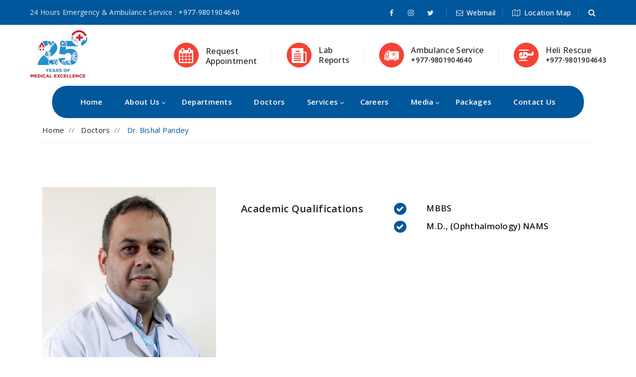

--- FILE ---
content_type: text/html; charset=UTF-8
request_url: https://hamshospital.com/doctor/dr-bishal-pandey/
body_size: 66837
content:
<!DOCTYPE html>
<html lang="en-US"> 

<head>
<meta charset="UTF-8">
<meta http-equiv="X-UA-Compatible" content="IE=edge">
<meta name="viewport" content="width=device-width, initial-scale=1, maximum-scale=1" />
<link rel="preconnect" href="https://fonts.googleapis.com">
<link rel="preconnect" href="https://fonts.gstatic.com" crossorigin>
<link href="https://fonts.googleapis.com/css2?family=Open+Sans:ital,wght@0,300;0,400;0,500;0,600;0,700;0,800;1,300;1,400;1,500;1,600;1,700;1,800&display=swap" rel="stylesheet">
<title>Dr. Bishal Pandey &#8211; HAMS Hospital</title>
<meta name='robots' content='max-image-preview:large' />
	<style>img:is([sizes="auto" i], [sizes^="auto," i]) { contain-intrinsic-size: 3000px 1500px }</style>
	<link rel="alternate" type="application/rss+xml" title="HAMS Hospital &raquo; Feed" href="https://hamshospital.com/feed/" />
<link rel="alternate" type="application/rss+xml" title="HAMS Hospital &raquo; Comments Feed" href="https://hamshospital.com/comments/feed/" />
<script>
window._wpemojiSettings = {"baseUrl":"https:\/\/s.w.org\/images\/core\/emoji\/16.0.1\/72x72\/","ext":".png","svgUrl":"https:\/\/s.w.org\/images\/core\/emoji\/16.0.1\/svg\/","svgExt":".svg","source":{"concatemoji":"https:\/\/hamshospital.com\/wp-includes\/js\/wp-emoji-release.min.js?ver=6.8.3"}};
/*! This file is auto-generated */
!function(s,n){var o,i,e;function c(e){try{var t={supportTests:e,timestamp:(new Date).valueOf()};sessionStorage.setItem(o,JSON.stringify(t))}catch(e){}}function p(e,t,n){e.clearRect(0,0,e.canvas.width,e.canvas.height),e.fillText(t,0,0);var t=new Uint32Array(e.getImageData(0,0,e.canvas.width,e.canvas.height).data),a=(e.clearRect(0,0,e.canvas.width,e.canvas.height),e.fillText(n,0,0),new Uint32Array(e.getImageData(0,0,e.canvas.width,e.canvas.height).data));return t.every(function(e,t){return e===a[t]})}function u(e,t){e.clearRect(0,0,e.canvas.width,e.canvas.height),e.fillText(t,0,0);for(var n=e.getImageData(16,16,1,1),a=0;a<n.data.length;a++)if(0!==n.data[a])return!1;return!0}function f(e,t,n,a){switch(t){case"flag":return n(e,"\ud83c\udff3\ufe0f\u200d\u26a7\ufe0f","\ud83c\udff3\ufe0f\u200b\u26a7\ufe0f")?!1:!n(e,"\ud83c\udde8\ud83c\uddf6","\ud83c\udde8\u200b\ud83c\uddf6")&&!n(e,"\ud83c\udff4\udb40\udc67\udb40\udc62\udb40\udc65\udb40\udc6e\udb40\udc67\udb40\udc7f","\ud83c\udff4\u200b\udb40\udc67\u200b\udb40\udc62\u200b\udb40\udc65\u200b\udb40\udc6e\u200b\udb40\udc67\u200b\udb40\udc7f");case"emoji":return!a(e,"\ud83e\udedf")}return!1}function g(e,t,n,a){var r="undefined"!=typeof WorkerGlobalScope&&self instanceof WorkerGlobalScope?new OffscreenCanvas(300,150):s.createElement("canvas"),o=r.getContext("2d",{willReadFrequently:!0}),i=(o.textBaseline="top",o.font="600 32px Arial",{});return e.forEach(function(e){i[e]=t(o,e,n,a)}),i}function t(e){var t=s.createElement("script");t.src=e,t.defer=!0,s.head.appendChild(t)}"undefined"!=typeof Promise&&(o="wpEmojiSettingsSupports",i=["flag","emoji"],n.supports={everything:!0,everythingExceptFlag:!0},e=new Promise(function(e){s.addEventListener("DOMContentLoaded",e,{once:!0})}),new Promise(function(t){var n=function(){try{var e=JSON.parse(sessionStorage.getItem(o));if("object"==typeof e&&"number"==typeof e.timestamp&&(new Date).valueOf()<e.timestamp+604800&&"object"==typeof e.supportTests)return e.supportTests}catch(e){}return null}();if(!n){if("undefined"!=typeof Worker&&"undefined"!=typeof OffscreenCanvas&&"undefined"!=typeof URL&&URL.createObjectURL&&"undefined"!=typeof Blob)try{var e="postMessage("+g.toString()+"("+[JSON.stringify(i),f.toString(),p.toString(),u.toString()].join(",")+"));",a=new Blob([e],{type:"text/javascript"}),r=new Worker(URL.createObjectURL(a),{name:"wpTestEmojiSupports"});return void(r.onmessage=function(e){c(n=e.data),r.terminate(),t(n)})}catch(e){}c(n=g(i,f,p,u))}t(n)}).then(function(e){for(var t in e)n.supports[t]=e[t],n.supports.everything=n.supports.everything&&n.supports[t],"flag"!==t&&(n.supports.everythingExceptFlag=n.supports.everythingExceptFlag&&n.supports[t]);n.supports.everythingExceptFlag=n.supports.everythingExceptFlag&&!n.supports.flag,n.DOMReady=!1,n.readyCallback=function(){n.DOMReady=!0}}).then(function(){return e}).then(function(){var e;n.supports.everything||(n.readyCallback(),(e=n.source||{}).concatemoji?t(e.concatemoji):e.wpemoji&&e.twemoji&&(t(e.twemoji),t(e.wpemoji)))}))}((window,document),window._wpemojiSettings);
</script>
<style id='wp-emoji-styles-inline-css'>

	img.wp-smiley, img.emoji {
		display: inline !important;
		border: none !important;
		box-shadow: none !important;
		height: 1em !important;
		width: 1em !important;
		margin: 0 0.07em !important;
		vertical-align: -0.1em !important;
		background: none !important;
		padding: 0 !important;
	}
</style>
<link rel='stylesheet' id='wp-block-library-css' href='https://hamshospital.com/wp-includes/css/dist/block-library/style.min.css?ver=6.8.3' media='all' />
<style id='classic-theme-styles-inline-css'>
/*! This file is auto-generated */
.wp-block-button__link{color:#fff;background-color:#32373c;border-radius:9999px;box-shadow:none;text-decoration:none;padding:calc(.667em + 2px) calc(1.333em + 2px);font-size:1.125em}.wp-block-file__button{background:#32373c;color:#fff;text-decoration:none}
</style>
<style id='global-styles-inline-css'>
:root{--wp--preset--aspect-ratio--square: 1;--wp--preset--aspect-ratio--4-3: 4/3;--wp--preset--aspect-ratio--3-4: 3/4;--wp--preset--aspect-ratio--3-2: 3/2;--wp--preset--aspect-ratio--2-3: 2/3;--wp--preset--aspect-ratio--16-9: 16/9;--wp--preset--aspect-ratio--9-16: 9/16;--wp--preset--color--black: #000000;--wp--preset--color--cyan-bluish-gray: #abb8c3;--wp--preset--color--white: #ffffff;--wp--preset--color--pale-pink: #f78da7;--wp--preset--color--vivid-red: #cf2e2e;--wp--preset--color--luminous-vivid-orange: #ff6900;--wp--preset--color--luminous-vivid-amber: #fcb900;--wp--preset--color--light-green-cyan: #7bdcb5;--wp--preset--color--vivid-green-cyan: #00d084;--wp--preset--color--pale-cyan-blue: #8ed1fc;--wp--preset--color--vivid-cyan-blue: #0693e3;--wp--preset--color--vivid-purple: #9b51e0;--wp--preset--gradient--vivid-cyan-blue-to-vivid-purple: linear-gradient(135deg,rgba(6,147,227,1) 0%,rgb(155,81,224) 100%);--wp--preset--gradient--light-green-cyan-to-vivid-green-cyan: linear-gradient(135deg,rgb(122,220,180) 0%,rgb(0,208,130) 100%);--wp--preset--gradient--luminous-vivid-amber-to-luminous-vivid-orange: linear-gradient(135deg,rgba(252,185,0,1) 0%,rgba(255,105,0,1) 100%);--wp--preset--gradient--luminous-vivid-orange-to-vivid-red: linear-gradient(135deg,rgba(255,105,0,1) 0%,rgb(207,46,46) 100%);--wp--preset--gradient--very-light-gray-to-cyan-bluish-gray: linear-gradient(135deg,rgb(238,238,238) 0%,rgb(169,184,195) 100%);--wp--preset--gradient--cool-to-warm-spectrum: linear-gradient(135deg,rgb(74,234,220) 0%,rgb(151,120,209) 20%,rgb(207,42,186) 40%,rgb(238,44,130) 60%,rgb(251,105,98) 80%,rgb(254,248,76) 100%);--wp--preset--gradient--blush-light-purple: linear-gradient(135deg,rgb(255,206,236) 0%,rgb(152,150,240) 100%);--wp--preset--gradient--blush-bordeaux: linear-gradient(135deg,rgb(254,205,165) 0%,rgb(254,45,45) 50%,rgb(107,0,62) 100%);--wp--preset--gradient--luminous-dusk: linear-gradient(135deg,rgb(255,203,112) 0%,rgb(199,81,192) 50%,rgb(65,88,208) 100%);--wp--preset--gradient--pale-ocean: linear-gradient(135deg,rgb(255,245,203) 0%,rgb(182,227,212) 50%,rgb(51,167,181) 100%);--wp--preset--gradient--electric-grass: linear-gradient(135deg,rgb(202,248,128) 0%,rgb(113,206,126) 100%);--wp--preset--gradient--midnight: linear-gradient(135deg,rgb(2,3,129) 0%,rgb(40,116,252) 100%);--wp--preset--font-size--small: 13px;--wp--preset--font-size--medium: 20px;--wp--preset--font-size--large: 36px;--wp--preset--font-size--x-large: 42px;--wp--preset--spacing--20: 0.44rem;--wp--preset--spacing--30: 0.67rem;--wp--preset--spacing--40: 1rem;--wp--preset--spacing--50: 1.5rem;--wp--preset--spacing--60: 2.25rem;--wp--preset--spacing--70: 3.38rem;--wp--preset--spacing--80: 5.06rem;--wp--preset--shadow--natural: 6px 6px 9px rgba(0, 0, 0, 0.2);--wp--preset--shadow--deep: 12px 12px 50px rgba(0, 0, 0, 0.4);--wp--preset--shadow--sharp: 6px 6px 0px rgba(0, 0, 0, 0.2);--wp--preset--shadow--outlined: 6px 6px 0px -3px rgba(255, 255, 255, 1), 6px 6px rgba(0, 0, 0, 1);--wp--preset--shadow--crisp: 6px 6px 0px rgba(0, 0, 0, 1);}:where(.is-layout-flex){gap: 0.5em;}:where(.is-layout-grid){gap: 0.5em;}body .is-layout-flex{display: flex;}.is-layout-flex{flex-wrap: wrap;align-items: center;}.is-layout-flex > :is(*, div){margin: 0;}body .is-layout-grid{display: grid;}.is-layout-grid > :is(*, div){margin: 0;}:where(.wp-block-columns.is-layout-flex){gap: 2em;}:where(.wp-block-columns.is-layout-grid){gap: 2em;}:where(.wp-block-post-template.is-layout-flex){gap: 1.25em;}:where(.wp-block-post-template.is-layout-grid){gap: 1.25em;}.has-black-color{color: var(--wp--preset--color--black) !important;}.has-cyan-bluish-gray-color{color: var(--wp--preset--color--cyan-bluish-gray) !important;}.has-white-color{color: var(--wp--preset--color--white) !important;}.has-pale-pink-color{color: var(--wp--preset--color--pale-pink) !important;}.has-vivid-red-color{color: var(--wp--preset--color--vivid-red) !important;}.has-luminous-vivid-orange-color{color: var(--wp--preset--color--luminous-vivid-orange) !important;}.has-luminous-vivid-amber-color{color: var(--wp--preset--color--luminous-vivid-amber) !important;}.has-light-green-cyan-color{color: var(--wp--preset--color--light-green-cyan) !important;}.has-vivid-green-cyan-color{color: var(--wp--preset--color--vivid-green-cyan) !important;}.has-pale-cyan-blue-color{color: var(--wp--preset--color--pale-cyan-blue) !important;}.has-vivid-cyan-blue-color{color: var(--wp--preset--color--vivid-cyan-blue) !important;}.has-vivid-purple-color{color: var(--wp--preset--color--vivid-purple) !important;}.has-black-background-color{background-color: var(--wp--preset--color--black) !important;}.has-cyan-bluish-gray-background-color{background-color: var(--wp--preset--color--cyan-bluish-gray) !important;}.has-white-background-color{background-color: var(--wp--preset--color--white) !important;}.has-pale-pink-background-color{background-color: var(--wp--preset--color--pale-pink) !important;}.has-vivid-red-background-color{background-color: var(--wp--preset--color--vivid-red) !important;}.has-luminous-vivid-orange-background-color{background-color: var(--wp--preset--color--luminous-vivid-orange) !important;}.has-luminous-vivid-amber-background-color{background-color: var(--wp--preset--color--luminous-vivid-amber) !important;}.has-light-green-cyan-background-color{background-color: var(--wp--preset--color--light-green-cyan) !important;}.has-vivid-green-cyan-background-color{background-color: var(--wp--preset--color--vivid-green-cyan) !important;}.has-pale-cyan-blue-background-color{background-color: var(--wp--preset--color--pale-cyan-blue) !important;}.has-vivid-cyan-blue-background-color{background-color: var(--wp--preset--color--vivid-cyan-blue) !important;}.has-vivid-purple-background-color{background-color: var(--wp--preset--color--vivid-purple) !important;}.has-black-border-color{border-color: var(--wp--preset--color--black) !important;}.has-cyan-bluish-gray-border-color{border-color: var(--wp--preset--color--cyan-bluish-gray) !important;}.has-white-border-color{border-color: var(--wp--preset--color--white) !important;}.has-pale-pink-border-color{border-color: var(--wp--preset--color--pale-pink) !important;}.has-vivid-red-border-color{border-color: var(--wp--preset--color--vivid-red) !important;}.has-luminous-vivid-orange-border-color{border-color: var(--wp--preset--color--luminous-vivid-orange) !important;}.has-luminous-vivid-amber-border-color{border-color: var(--wp--preset--color--luminous-vivid-amber) !important;}.has-light-green-cyan-border-color{border-color: var(--wp--preset--color--light-green-cyan) !important;}.has-vivid-green-cyan-border-color{border-color: var(--wp--preset--color--vivid-green-cyan) !important;}.has-pale-cyan-blue-border-color{border-color: var(--wp--preset--color--pale-cyan-blue) !important;}.has-vivid-cyan-blue-border-color{border-color: var(--wp--preset--color--vivid-cyan-blue) !important;}.has-vivid-purple-border-color{border-color: var(--wp--preset--color--vivid-purple) !important;}.has-vivid-cyan-blue-to-vivid-purple-gradient-background{background: var(--wp--preset--gradient--vivid-cyan-blue-to-vivid-purple) !important;}.has-light-green-cyan-to-vivid-green-cyan-gradient-background{background: var(--wp--preset--gradient--light-green-cyan-to-vivid-green-cyan) !important;}.has-luminous-vivid-amber-to-luminous-vivid-orange-gradient-background{background: var(--wp--preset--gradient--luminous-vivid-amber-to-luminous-vivid-orange) !important;}.has-luminous-vivid-orange-to-vivid-red-gradient-background{background: var(--wp--preset--gradient--luminous-vivid-orange-to-vivid-red) !important;}.has-very-light-gray-to-cyan-bluish-gray-gradient-background{background: var(--wp--preset--gradient--very-light-gray-to-cyan-bluish-gray) !important;}.has-cool-to-warm-spectrum-gradient-background{background: var(--wp--preset--gradient--cool-to-warm-spectrum) !important;}.has-blush-light-purple-gradient-background{background: var(--wp--preset--gradient--blush-light-purple) !important;}.has-blush-bordeaux-gradient-background{background: var(--wp--preset--gradient--blush-bordeaux) !important;}.has-luminous-dusk-gradient-background{background: var(--wp--preset--gradient--luminous-dusk) !important;}.has-pale-ocean-gradient-background{background: var(--wp--preset--gradient--pale-ocean) !important;}.has-electric-grass-gradient-background{background: var(--wp--preset--gradient--electric-grass) !important;}.has-midnight-gradient-background{background: var(--wp--preset--gradient--midnight) !important;}.has-small-font-size{font-size: var(--wp--preset--font-size--small) !important;}.has-medium-font-size{font-size: var(--wp--preset--font-size--medium) !important;}.has-large-font-size{font-size: var(--wp--preset--font-size--large) !important;}.has-x-large-font-size{font-size: var(--wp--preset--font-size--x-large) !important;}
:where(.wp-block-post-template.is-layout-flex){gap: 1.25em;}:where(.wp-block-post-template.is-layout-grid){gap: 1.25em;}
:where(.wp-block-columns.is-layout-flex){gap: 2em;}:where(.wp-block-columns.is-layout-grid){gap: 2em;}
:root :where(.wp-block-pullquote){font-size: 1.5em;line-height: 1.6;}
</style>
<link rel='stylesheet' id='contact-form-7-css' href='https://hamshospital.com/wp-content/plugins/contact-form-7/includes/css/styles.css?ver=6.1.3' media='all' />
<link rel='stylesheet' id='ivory-search-styles-css' href='https://hamshospital.com/wp-content/plugins/add-search-to-menu/public/css/ivory-search.min.css?ver=5.5.12' media='all' />
<link rel='stylesheet' id='hams_thm-style-css' href='https://hamshospital.com/wp-content/themes/hams_thm/style.css?ver=1.0.0' media='all' />
<link rel='stylesheet' id='bootstrap.min.css-css' href='https://hamshospital.com/wp-content/themes/hams_thm/assets/css/bootstrap.min.css?ver=all' media='all' />
<link rel='stylesheet' id='animate.css-css' href='https://hamshospital.com/wp-content/themes/hams_thm/assets/css/animate.css?ver=all' media='all' />
<link rel='stylesheet' id='font-awesome.css-css' href='https://hamshospital.com/wp-content/themes/hams_thm/assets/css/font-awesome.css?ver=all' media='all' />
<link rel='stylesheet' id='flaticon.css-css' href='https://hamshospital.com/wp-content/themes/hams_thm/assets/css/flaticon.css?ver=all' media='all' />
<link rel='stylesheet' id='themify-icons.css-css' href='https://hamshospital.com/wp-content/themes/hams_thm/assets/css/themify-icons.css?ver=all' media='all' />
<link rel='stylesheet' id='slick.css-css' href='https://hamshospital.com/wp-content/themes/hams_thm/assets/css/slick.css?ver=all' media='all' />
<link rel='stylesheet' id='prettyPhoto.css-css' href='https://hamshospital.com/wp-content/themes/hams_thm/assets/css/prettyPhoto.css?ver=all' media='all' />
<link rel='stylesheet' id='shortcodes.css-css' href='https://hamshospital.com/wp-content/themes/hams_thm/assets/css/shortcodes.css?ver=all' media='all' />
<link rel='stylesheet' id='main.css-css' href='https://hamshospital.com/wp-content/themes/hams_thm/assets/css/main.css?ver=all' media='all' />
<link rel='stylesheet' id='megamenu.css-css' href='https://hamshospital.com/wp-content/themes/hams_thm/assets/css/megamenu.css?ver=all' media='all' />
<link rel='stylesheet' id='responsive.css-css' href='https://hamshospital.com/wp-content/themes/hams_thm/assets/css/responsive.css?ver=all' media='all' />
<link rel='stylesheet' id='rs6.css-css' href='https://hamshospital.com/wp-content/themes/hams_thm/assets/revolution/css/rs6.css?ver=all' media='all' />
<link rel='stylesheet' id='magnific-popup.css-css' href='https://hamshospital.com/wp-content/themes/hams_thm/assets/css/magnific-popup.css?ver=all' media='all' />
<link rel='stylesheet' id='override9.css-css' href='https://hamshospital.com/wp-content/themes/hams_thm/assets/css/override9.css?ver=all' media='all' />
<script src="https://hamshospital.com/wp-includes/js/jquery/jquery.min.js?ver=3.7.1" id="jquery-core-js"></script>
<script src="https://hamshospital.com/wp-includes/js/jquery/jquery-migrate.min.js?ver=3.4.1" id="jquery-migrate-js"></script>
<link rel="https://api.w.org/" href="https://hamshospital.com/wp-json/" /><link rel="EditURI" type="application/rsd+xml" title="RSD" href="https://hamshospital.com/xmlrpc.php?rsd" />
<meta name="generator" content="WordPress 6.8.3" />
<link rel="canonical" href="https://hamshospital.com/doctor/dr-bishal-pandey/" />
<link rel='shortlink' href='https://hamshospital.com/?p=375' />
<link rel="alternate" title="oEmbed (JSON)" type="application/json+oembed" href="https://hamshospital.com/wp-json/oembed/1.0/embed?url=https%3A%2F%2Fhamshospital.com%2Fdoctor%2Fdr-bishal-pandey%2F" />
<link rel="alternate" title="oEmbed (XML)" type="text/xml+oembed" href="https://hamshospital.com/wp-json/oembed/1.0/embed?url=https%3A%2F%2Fhamshospital.com%2Fdoctor%2Fdr-bishal-pandey%2F&#038;format=xml" />
<link rel="icon" href="https://hamshospital.com/wp-content/uploads/2024/12/cropped-hams-logo-192x192-1-180x180-1-150x150.png" sizes="32x32" />
<link rel="icon" href="https://hamshospital.com/wp-content/uploads/2024/12/cropped-hams-logo-192x192-1-180x180-1.png" sizes="192x192" />
<link rel="apple-touch-icon" href="https://hamshospital.com/wp-content/uploads/2024/12/cropped-hams-logo-192x192-1-180x180-1.png" />
<meta name="msapplication-TileImage" content="https://hamshospital.com/wp-content/uploads/2024/12/cropped-hams-logo-192x192-1-180x180-1.png" />
			<style type="text/css">
					.is-form-id-892 .is-search-submit:focus,
			.is-form-id-892 .is-search-submit:hover,
			.is-form-id-892 .is-search-submit,
            .is-form-id-892 .is-search-icon {
			color: #ffffff !important;            background-color: #01579b !important;            border-color: #01579b !important;			}
                        	.is-form-id-892 .is-search-submit path {
					fill: #ffffff !important;            	}
            			</style>
		</head>
<body class="wp-singular doctor-template-default single single-doctor postid-375 wp-custom-logo wp-theme-hams_thm hams_thm">

    <!--page start-->
    <div class="page ">
         


         <!--header start-->
        <header id="masthead" class="header cmt-header-style-04">
            <!-- top_bar -->
            <div class="top_bar cmt-topbar-wrapper cmt-bgcolor-darkgrey cmt-textcolor-white clearfix">
                <div class="plr-60">
                    <div class="cmt-topbar-content">
                                              <ul class="top-contact text-left">
                            <li class="list-inline-item">24 Hours Emergency & Ambulance Service : <a href="tel:+977-9801904640">+977-9801904640</a></li>
                        </ul>
                                              <div class="topbar-right text-right">
                            <div class="cmt-social-links-wrapper list-inline">
                                <ul class="social-icons pr-15">
                                                                      <li><a href="https://www.facebook.com/HAMSHospitalNepal" target="_blank"><i class="fa fa-facebook"></i></a>
                                    </li>
                                                                                                        <li><a href="https://www.instagram.com/hams.hospital" target="_blank"><i class="fa fa-instagram"></i></a>
                                    </li>
                                                                                                        <li><a href="https://twitter.com/HAMSHospital" target="_blank"><i class="fa fa-twitter"></i></a>
                                    </li>
                                                                                                    </ul>
                            </div>
                            <ul class="top-contact cmt-highlight-right">
                                <li><a href="https://mail.hamshospital.com" target="_blank"><strong><i class="fa fa-envelope-o"></i>Webmail</strong></a></li>
                                <li><a href="https://www.google.com/maps/place/HAMS+Hospital/@27.7334969,85.3447133,17z/data=!4m5!3m4!1s0x39eb19bf29ffa745:0x2a4ab772ceb31779!8m2!3d27.7333877!4d85.3463387" target="_blank"><strong><i class="fa fa-map-o"></i>Location Map</strong></a></li>
                                <li><div class="header_search">
                                  <a href="#" class="btn-default search_btn"><i class="fa fa-search"></i></a>
                                  
                              </div></li>
                            </ul>
                        </div>
                    </div>
                </div>
            </div><!-- top_bar end-->
            <!-- cmt-widget-header -->
            <div class="cmt-widget_header">
                <div class="plr-60">
                    <div class="row">
                        <div class="col-lg-12">
                            <div class="d-flex flex-row align-items-center">
                                                              <!-- site-branding -->
                                <div class="site-branding mr-auto">
                                    <div class="headerlogo">
                                        <a class="home-link" href="https://hamshospital.com/" title="Hams Hospital" rel="home">
                                            <img id="logo-img" class="img-center" src="https://hamshospital.com/wp-content/uploads/2024/12/logo-01.png" alt="logo-img">
                                        </a>
                                    </div>
                                </div><!-- site-branding end -->
                                
                                <!-- widget-info -->
                                <div class="widget_info d-flex flex-row align-items-center justify-content-end">
                                    <div class="widget_icon"><a href="https://hamshospital.com/appointment" class="d-inline-flex"><i class="fa fa-calendar"></i></a></div>
                                    <div class="widget_content">
                                        <a href="https://hamshospital.com/appointment" class="d-inline-flex"><h5 class="widget_title">Request <br>Appointment</h5></a>
                                    </div>
                                </div><!-- widget-info end -->
                                <!-- widget-info -->
                                <div class="widget_info d-flex flex-row align-items-center justify-content-end">
                                  
                                    <div class="widget_icon"><a href="https://labreport.hamshospital.com/login" target="_blank"><img src="https://hamshospital.com/wp-content/themes/hams_thm/assets/images/hams/news.svg"></a></div>
                                    <div class="widget_content">
                                        <a href="https://labreport.hamshospital.com/login" target="_blank"><h5 class="widget_title">Lab <br>Reports</h5></a>
                                    </div>
                                </div><!-- widget-info end -->
                                <!-- widget-info -->
                                <div class="widget_info d-flex flex-row align-items-center justify-content-end">
                                    <div class="widget_icon"><img src="https://hamshospital.com/wp-content/themes/hams_thm/assets/images/hams/ambulance.png"></div>
                                    <div class="widget_content">
                                      <a href="tel:+977-9801904640">
                                        <h5 class="widget_title">Ambulance Service</h5>
                                        <p class="widget_desc">+977-9801904640</p>
                                      </a>
                                    </div>
                                </div><!-- widget-info end -->
                                <!-- widget-info -->
                                <div class="widget_info d-flex flex-row align-items-center justify-content-end">
                                    <div class="widget_icon"><img src="https://hamshospital.com/wp-content/themes/hams_thm/assets/images/hams/helicopter.png"></div>
                                    <div class="widget_content">
                                      <a href="tel:+977-9801904643">
                                        <h5 class="widget_title">Heli Rescue</h5>
                                        <p class="widget_desc">+977-9801904643</p>
                                      </a>
                                    </div>
                                </div><!-- widget-info end -->
                            </div>
                        </div>
                    </div>
                </div>
            </div><!-- cmt-widget-header end -->
            <!-- site-header-menu -->
            <div id="site-header-menu" class="site-header-menu">
                <div class="site-header-menu-inner cmt-stickable-header">
                    <div class="container">
                        <div class="row">
                            <div class="col p-0">
                                <!--site-navigation -->
                                <div class="site-navigation d-flex flex-row main-nav-menu-wrap">
                                    <div class="btn-show-menu-mobile menubar menubar--squeeze">
                                        <span class="menubar-box">
                                            <span class="menubar-inner"></span>
                                        </span>
                                    </div>
                                    <!-- menu -->
                                     <nav class="main-menu menu-mobile" id="menu">
                                        <ul class="menu">
                                            <li class="active">
                                                <a href="https://hamshospital.com/">Home</a>
                                            </li>
                                            <li class="mega-menu-item">
                                                <a href="#" class="mega-menu-link">About Us</a>
                                                <ul class="mega-submenu">
                                                    <li><a href="https://hamshospital.com/introduction">Introduction</a></li>
                                                    <li><a href="https://hamshospital.com/mission-vision">Mission & Vision</a></li>
                                                    <li><a href="https://hamshospital.com/core-values">Core Values</a></li>
                                                    <li><a href="https://hamshospital.com/chairmans-message">Chairman's Message</a></li>
                                                    <li><a href="https://hamshospital.com/board-of-directors">Board of Directors</a></li>
                                                    <li><a href="https://hamshospital.com/senior-management-team">Senior Management Team</a></li>
                                                </ul>
                                            </li>
                                            <li>
                                                <a href="https://hamshospital.com/departments">Departments</a>
                                                
                                            </li>
                                           <li>
                                                <a href="https://hamshospital.com/doctors">Doctors</a>
                                                
                                            </li>
                                            <li class="mega-menu-item">
                                                <a href="#!" class="mega-menu-link">Services</a>
                                                <ul class="mega-submenu">
                                                                                                                                                        <li><a href="https://hamshospital.com/service/clinical-elective-programme-for-foreign-medical-students/">Clinical Elective Programme For Foreign Medical Students</a></li>
                                                                                                      <li><a href="https://hamshospital.com/service/hams-at-home/">HAMS at Home</a></li>
                                                                                                      <li><a href="https://hamshospital.com/service/clinical-services/">Clinical Services</a></li>
                                                                                                      <li><a href="https://hamshospital.com/service/hams-ivf-center/">HAMS IVF Center</a></li>
                                                                                                      <li><a href="https://hamshospital.com/service/hams-nursing-college/">HAMS Nursing College</a></li>
                                                                                                      <li><a href="https://hamshospital.com/service/road-and-air-ambulance/">Road and Air Ambulance</a></li>
                                                                                                      <li><a href="https://hamshospital.com/service/our-international-patient-services/">Our International Patient Services</a></li>
                                                                                                      <li><a href="https://hamshospital.com/service/technology-innovation/">Technology &#038; Innovation</a></li>
                                                                                                      <li><a href="https://hamshospital.com/service/price-list/">Price List</a></li>
                                                                                                                                                      <li><a href="https://hamshospital.com/training-application">Training</a></li>
                                                  <li><a href="https://hamshospital.com/bipanna-nagarik">Bipanna Nagarik</a></li>
                                                </ul>
                                            </li>
                                            <!-- <li>
                                                <a href="https://hamshospital.com/encyclopedia">Encyclopedia</a>
                                            </li> -->
                                            <li>
                                                <a href="https://hamshospital.com/vacancies">Careers</a>
                                            </li>
                                            <li class="mega-menu-item">
                                                <a href="#" class="mega-menu-link">Media</a>
                                                <ul class="mega-submenu">
                                                    <li><a href="https://hamshospital.com/library_language/english">Library</a></li>
                                                    <li><a href="https://hamshospital.com/category/english">HAMS Latest News</a></li>
                                                    <li><a href="https://hamshospital.com/blog_language/english">Blogs</a></li>
                                                    <li><a href="https://hamshospital.com/photo-gallery">Photo Gallery</a></li>
                                                    <li><a href="https://hamshospital.com/video-gallery">Video Gallery</a></li>
                                                    <li><a href="https://hamshospital.com/patient-testimonials">Patient Testimonials</a></li>
                                                </ul>
                                            </li>
                                            <li>
                                                <a href="https://hamshospital.com/packages">Packages</a>
                                                
                                            </li>
                                            <li>
                                                <a href="https://hamshospital.com/contact-us">contact Us</a>
                                            </li>
                                        </ul>
                                        <!-- widget-info -->
                                        <div class="mobile-content-wrapper">
                                          <!-- widget-info -->
                                          <div class="widget_info d-flex flex-row d-none-lg d-block-md">
                                              <div class="widget_icon"><a href="https://hamshospital.com/appointment" class="d-inline-flex"><i class="fa fa-calendar"></i></a></div>
                                              <div class="widget_content">
                                                  <a href="https://hamshospital.com/appointment" class="d-inline-flex"><h5 class="widget_title">Make an <br>Appointment</h5></a>
                                              </div>
                                          </div><!-- widget-info end -->
                                          <!-- widget-info -->
                                          <div class="widget_info d-flex flex-row d-none-lg d-block-md">
                                            
                                              <div class="widget_icon"><a href="https://hamshospital.com/lab" target="_blank"><img src="https://hamshospital.com/wp-content/themes/hams_thm/assets/images/hams/news.svg"></a></div>
                                              <div class="widget_content">
                                                  <a href="https://hamshospital.com/lab" target="_blank"><h5 class="widget_title">Lab <br>Reports</h5></a>
                                              </div>
                                          </div><!-- widget-info end -->
                                          <!-- widget-info -->
                                          <div class="widget_info d-flex flex-row d-none-lg d-block-md">
                                              <div class="widget_icon"><img src="https://hamshospital.com/wp-content/themes/hams_thm/assets/images/hams/ambulance.png"></div>
                                              <div class="widget_content">
                                                <a href="tel:+977-9801904640">
                                                  <h5 class="widget_title">Ambulance Service</h5>
                                                  <p class="widget_desc">+977-9801904640</p>
                                                </a>
                                              </div>
                                          </div><!-- widget-info end -->
                                          <!-- widget-info -->
                                          <div class="widget_info d-flex flex-row d-none-lg d-block-md">
                                              <div class="widget_icon"><img src="https://hamshospital.com/wp-content/themes/hams_thm/assets/images/hams/helicopter.png"></div>
                                              <div class="widget_content">
                                                <a href="tel:+977-9801904643">
                                                  <h5 class="widget_title">Heli Rescue</h5>
                                                  <p class="widget_desc">+977-9801904643</p>
                                                </a>
                                              </div>
                                          </div><!-- widget-info end -->
                                        </div>
                                    </nav>

                                    <div class="header_search">
                                        <div class="header_search_content">
                                          <div class="header_search_content_inner">
                                              <a href="#" class="close_btn"><i class="ti ti-close"></i></a>
                                              <form id="searchbox" action="https://hamshospital.com/">
                                                  <input class="search_query" type="search" id="search_query_top" name="s" placeholder="Enter Keyword" value="" required>
                                                  <button type="submit" class="btn close-search"><i class="fa fa-search"></i></button>
                                              </form>
                                          </div>
                                      </div>
                                    </div>
                                </div><!-- site-navigation end-->
                            </div>
                        </div>
                    </div>
                </div>
            </div>
            <!-- site-header-menu end-->
        </header><!--header end-->
        <!--site-main start-->
        <div class="site-main">
<!--================Breadcrumb=================-->
<div class="cmt-page-title-row">
		<div class="cmt-page-title-row-inner">
				<div class="container">
						<div class="row align-items-center">
								<div class="col-lg-12">
										<div class="breadcrumb-wrapper">
												<span>
														<a title="Homepage" href="https://hamshospital.com/">Home</a>&nbsp; // &nbsp;
												</span>
																									<span>
														<a href="https://hamshospital.com/doctors">Doctors</a>&nbsp; // &nbsp;
													</span>
													<span>Dr. Bishal Pandey</span>
																						</div>
								</div>
						</div>
				</div>
		</div>                    
</div><!--================End Breadcrumb=================-->

<section class="cmt-row cmt-team-single-contents clearfix">
    <div class="container">                   
       <div class="row justify-content-center">
            <div class="col-lg-4 col-md-4 col-sm-10">
                <div class="left-content">
                    <img class="img-fluid w-100" src="https://hamshospital.com/wp-content/uploads/2022/09/bishal@4x-100-e1734428262128.jpg" alt="Dr. Bishal Pandey" />
                    <div class="content-info pt-30 pl-25 pr-25 pb-35 box-shadow text-center">
                        <div class="content-header mb-20">
                            <h4 class="mb-0">Dr. Bishal Pandey</h4>
                                                        	<p><a href="https://hamshospital.com/department/ophthalmology/">Ophthalmology</a></p>
                            	                        	                        </div>
                        <div class="content-desc">
                           <p>Consultant, Ophthalmology</p>
                        </div>
                        <div class="cmt-horizontal_sep width-100 mt-30 mb-25"></div>
                        <button type="button" class="btn btn-primary" data-toggle="modal" data-target="#myModal" id="myModal11">
	                          Book Now
                        </button>
                    </div>
                </div>
            </div>
            <div class="col-lg-8 col-md-8">
                <div class="right-content pl-20 res-991-pl-0 res-991-pt-40">
                  			                            	                    <div class="pt-30">
                        <div class="row">
                            <div class="col-md-5 col-sm-6">
                                <h5>Academic Qualifications</h5>
                            </div>
                            <div class="col-md-7 col-sm-6">
                                <ul class="cmt-list cmt-list-style-icon font-weight-normal cmt-list-icon-color-highlight mb-10">
                                	                                    <li><i class="fa fa-check"></i><div class="cmt-list-li-content">MBBS</div></li>
                                  									                                                    <li><i class="fa fa-check"></i><div class="cmt-list-li-content">M.D., (Ophthalmology) NAMS</div></li>
                                  									                                                </ul>
                            </div>
                        </div>
                    </div>
                                  </div>
            </div>
        </div>
    </div>            
</section>






     </div><!--site-main end-->


    <!--footer start-->
    <footer class="footer cmt-textcolor-white clearfix">
        <div class="first-footer">
            <div class="container">
                <div class="row justify-content-between">
                    <div class="col-xs-12 col-sm-12 col-md-12 col-lg-4 widget-area ft-logo-wrapper">
                        <div class="widget widget_text clearfix border-ft-logo">
                                                        <div class="footer-logo">
                              <a href="https://hamshospital.com/">
                                <img id="footer-logo-img" class="img-center" src="https://hamshospital.com/wp-content/uploads/2024/12/logo-01.png" alt="Hams Hospital">
                              </a>
                            </div>
                            <div class="textwidget widget-text text-center-sm">
                                <p class="pb-10">Hospital for Advanced Medicine & Surgery (HAMS) is a multi-disciplinary tertiary care boutique hospital situated in Dhumbarahi, Kathmandu.</p>
                            </div>
                            
                        </div>
                    </div>
                    <div class="col-xs-12 col-sm-6 col-md-4 col-lg-2 widget-area">
                        <div class="widget widget_nav_menu clearfix">
                           <h3 class="widget-title">Quick Links</h3>
                            <ul id="menu-footer-services">
                                <li><a href="https://hamshospital.com/departments">Departments</a></li>
                                <li><a href="https://hamshospital.com/doctors">Doctors</a></li>
                                <li><a href="https://hamshospital.com/vacancies">Vacancy</a></li>
                                <li><a href="https://hamshospital.com/library_language/english">Library</a></li>
                                <li><a href="https://hamshospital.com/blog_language/english">Blogs</a></li>
                            </ul>
                        </div>
                    </div>
                    
                    <div class="col-xs-12 col-sm-6 col-md-4 col-lg-3 widget-area">
                        <div class="widget widget-text clearfix">
                           <h3 class="widget-title">Contact Us</h3>
                           <ul class="widget_contact_wrapper">
                                <li><i class="fa fa-phone mr-10"></i><div><a href="tel:+977-1-4377404">+977-1-4377404</a><br><a href="tel:+977-1-4377704">+977-1-4377704</a></div></li>
                                <li><i class="fa fa-envelope-o mr-10"></i><a href="mailto:info@hamshospital.com" target="_blank">info@hamshospital.com</a></li>
                                <li><i class="fa fa-map-marker mr-10"></i>Mandikhatar Road, Dhumbarahi, Kathmandu, Nepal</li>
                            </ul>
                            <div class="social-icons">
                                <ul class="list-inline mt-10">
                                                                          <li><a href="https://www.facebook.com/HAMSHospitalNepal" target="_blank"><i class="fa fa-facebook"></i></a>
                                      </li>
                                                                                                              <li><a href="https://www.instagram.com/hams.hospital" target="_blank"><i class="fa fa-instagram"></i></a>
                                      </li>
                                                                                                              <li><a href="https://twitter.com/HAMSHospital" target="_blank"><i class="fa fa-twitter"></i></a>
                                      </li>
                                                                                                        </ul>
                            </div>
                        </div>
                    </div>
                    <div class="col-xs-12 col-sm-6 col-md-4 col-lg-3 widget-area">
                      <div class="widget widget-text clearfix">
                        <div class="fb-page" data-href="https://www.facebook.com/HAMSHospitalNepal" data-tabs="timeline" data-width="240" data-height="300px" data-small-header="false" data-adapt-container-width="true" data-hide-cover="false" data-show-facepile="true"><blockquote cite="https://www.facebook.com/HAMSHospitalNepal" class="fb-xfbml-parse-ignore"><a href="https://www.facebook.com/HAMSHospitalNepal">HAMS Hospital</a></blockquote></div>
                      </div>
                    </div>
                </div>
            </div>
        </div>
        <div class="second-footer">
            <div class="container">
                <div class="row">
                    <div class="col-xs-12 col-sm-12 col-md-12 col-lg-12 widget-area">
                        <div class="widget widget_nav_menu clearfix">
                           <h3 class="widget-title">Our Departments</h3>
                            <ul id="menu-footer-quick-links">
                                                                                                    <li><a href="https://hamshospital.com/department/aesthetic-medicine-and-dermatology/">Aesthetic Medicine and Dermatology</a></li>
                                                                    <li><a href="https://hamshospital.com/department/anesthesiology/">Anesthesiology</a></li>
                                                                    <li><a href="https://hamshospital.com/department/bariatric-surgery/">Bariatric Surgery</a></li>
                                                                    <li><a href="https://hamshospital.com/department/cardiology/">Cardiology</a></li>
                                                                    <li><a href="https://hamshospital.com/department/cardiovascular-surgery/">Cardiovascular Surgery</a></li>
                                                                    <li><a href="https://hamshospital.com/department/dermatology/">Dermatology</a></li>
                                                                    <li><a href="https://hamshospital.com/department/endocrinology-metabolism/">Endocrinology &#038; Metabolism</a></li>
                                                                    <li><a href="https://hamshospital.com/department/ent/">ENT</a></li>
                                                                    <li><a href="https://hamshospital.com/department/gastro-enterology/">Gastro-Enterology</a></li>
                                                                    <li><a href="https://hamshospital.com/department/general-gi-surgery/">General/GI Surgery</a></li>
                                                                    <li><a href="https://hamshospital.com/department/geritric/">Geriatric Medicine</a></li>
                                                                    <li><a href="https://hamshospital.com/department/gyneocology/">Gynaecology</a></li>
                                                                    <li><a href="https://hamshospital.com/department/hepatology/">Hepatology</a></li>
                                                                    <li><a href="https://hamshospital.com/department/internal-preventive-medicine/">Internal &#038; Preventive Medicine</a></li>
                                                                    <li><a href="https://hamshospital.com/department/internal-medicine/">Internal Medicine</a></li>
                                                                    <li><a href="https://hamshospital.com/department/nephrology/">Nephrology</a></li>
                                                                    <li><a href="https://hamshospital.com/department/neurology/">Neurology</a></li>
                                                                    <li><a href="https://hamshospital.com/department/neuropsychiatry/">Neuropsychiatry</a></li>
                                                                    <li><a href="https://hamshospital.com/department/neurosurgery/">Neurosurgery</a></li>
                                                                    <li><a href="https://hamshospital.com/department/nutrition-diet/">Nutrition &#038; Diet</a></li>
                                                                    <li><a href="https://hamshospital.com/department/oncology/">Oncology</a></li>
                                                                    <li><a href="https://hamshospital.com/department/ophthalmology/">Ophthalmology</a></li>
                                                                    <li><a href="https://hamshospital.com/department/orthopedics-trauma/">Orthopedics &#038; Trauma</a></li>
                                                                    <li><a href="https://hamshospital.com/department/pathology/">Pathology</a></li>
                                                                    <li><a href="https://hamshospital.com/department/pediatric-surgery/">Pediatric Surgery</a></li>
                                                                    <li><a href="https://hamshospital.com/department/pediatrics/">Pediatrics</a></li>
                                                                    <li><a href="https://hamshospital.com/department/physiotherapy/">Physiotherapy</a></li>
                                                                    <li><a href="https://hamshospital.com/department/plastic-cosmetic-hand-surgery/">Plastic, Cosmetic &#038; Hand Surgery</a></li>
                                                                    <li><a href="https://hamshospital.com/department/pre-hospital-care-emergency-medicine/">Pre-Hospital Care &#038; Emergency Medicine</a></li>
                                                                    <li><a href="https://hamshospital.com/department/pulmonary-critical-care/">Pulmonary &#038; Critical Care</a></li>
                                                                    <li><a href="https://hamshospital.com/department/radiology/">Radiology</a></li>
                                                                    <li><a href="https://hamshospital.com/department/rheumatology/">Rheumatology</a></li>
                                                                    <li><a href="https://hamshospital.com/department/speech-hearing-unit/">Speech &#038; Hearing Unit</a></li>
                                                                    <li><a href="https://hamshospital.com/department/thoracic-breast-thyroid-surgery-oncology/">Thoracic, Breast &#038; Thyroid Surgery &#038; Oncology</a></li>
                                                                    <li><a href="https://hamshospital.com/department/urology/">Urology</a></li>
                                                                                            </ul>
                        </div>
                    </div>
                    
                </div>
            </div>
        </div>
        <div class="bottom-footer-text">
            <div class="container">
                <div class="row">
                    <div class="col-md-6">
                        <div class="copyright text-center text-lg-left">
                            <span>Copyright © 2022 <a href="#">HAMS Hospital</a>. All rights reserved.</span>
                        </div> 
                    </div>
                    <div class="col-md-6">
                        <div class="copyright text-center text-lg-right">
                            <span>Designed & Developed by <a href="https://www.smartwaytech.com.np/" target="_blank">Smartway Learning Technologies</a></span>
                        </div> 
                    </div>
                </div>
            </div>
        </div>
    </footer>
    <!--footer end-->

    <!--back-to-top start-->
    <a id="totop" href="#top">
        <i class="fa fa-angle-up"></i>
    </a>
    <!--back-to-top end-->

</div><!-- page end -->
            <div class="modal popup-modal" id="popup1">
      <div class="modal-dialog">
        <div class="modal-content">

          <!-- Modal body -->
          <div class="modal-body p-0">
            <img src="https://hamshospital.com/wp-content/uploads/2025/10/General-HSP-min-scaled.jpg" class="d-none-small">
            <img src="https://hamshospital.com/wp-content/uploads/2025/10/General-HSP-min-scaled.jpg" class="d-none-large">
            <button type="button" class="close popup-home" data-dismiss="modal">&times;</button>
          </div>


        </div>
      </div>
    </div>
                <div id="fb-root">
    </div>
    <script async defer crossorigin="anonymous" src="https://connect.facebook.net/en_US/sdk.js#xfbml=1&version=v5.0">
    </script>
  <script type="speculationrules">
{"prefetch":[{"source":"document","where":{"and":[{"href_matches":"\/*"},{"not":{"href_matches":["\/wp-*.php","\/wp-admin\/*","\/wp-content\/uploads\/*","\/wp-content\/*","\/wp-content\/plugins\/*","\/wp-content\/themes\/hams_thm\/*","\/*\\?(.+)"]}},{"not":{"selector_matches":"a[rel~=\"nofollow\"]"}},{"not":{"selector_matches":".no-prefetch, .no-prefetch a"}}]},"eagerness":"conservative"}]}
</script>
<script src="https://hamshospital.com/wp-includes/js/dist/hooks.min.js?ver=4d63a3d491d11ffd8ac6" id="wp-hooks-js"></script>
<script src="https://hamshospital.com/wp-includes/js/dist/i18n.min.js?ver=5e580eb46a90c2b997e6" id="wp-i18n-js"></script>
<script id="wp-i18n-js-after">
wp.i18n.setLocaleData( { 'text direction\u0004ltr': [ 'ltr' ] } );
</script>
<script src="https://hamshospital.com/wp-content/plugins/contact-form-7/includes/swv/js/index.js?ver=6.1.3" id="swv-js"></script>
<script id="contact-form-7-js-before">
var wpcf7 = {
    "api": {
        "root": "https:\/\/hamshospital.com\/wp-json\/",
        "namespace": "contact-form-7\/v1"
    }
};
</script>
<script src="https://hamshospital.com/wp-content/plugins/contact-form-7/includes/js/index.js?ver=6.1.3" id="contact-form-7-js"></script>
<script src="https://hamshospital.com/wp-content/themes/hams_thm/assets/js/jquery.min.js?ver=1.1" id="jquery.min.js-js"></script>
<script src="https://hamshospital.com/wp-content/themes/hams_thm/assets/js/jquery-migrate-1.4.1.min.js?ver=1.1" id="jquery-migrate-1.4.1.min.js-js"></script>
<script src="https://hamshospital.com/wp-content/themes/hams_thm/assets/js/tether.min.js?ver=1.1" id="tether.min.js-js"></script>
<script src="https://hamshospital.com/wp-content/themes/hams_thm/assets/js/bootstrap.min.js?ver=1.1" id="bootstrap.min.js-js"></script>
<script src="https://hamshospital.com/wp-content/themes/hams_thm/assets/js/jquery.easing.js?ver=1.1" id="jquery.easing.js-js"></script>
<script src="https://hamshospital.com/wp-content/themes/hams_thm/assets/js/jquery-waypoints.js?ver=1.1" id="jquery-waypoints.js-js"></script>
<script src="https://hamshospital.com/wp-content/themes/hams_thm/assets/js/jquery-validate.js?ver=1.1" id="jquery-validate.js-js"></script>
<script src="https://hamshospital.com/wp-content/themes/hams_thm/assets/js/slick.min.js?ver=1.1" id="slick.min.js-js"></script>
<script src="https://hamshospital.com/wp-content/themes/hams_thm/assets/js/imagesloaded.min.js?ver=1.1" id="imagesloaded.min.js-js"></script>
<script src="https://hamshospital.com/wp-content/themes/hams_thm/assets/js/jquery-isotope.js?ver=1.1" id="jquery-isotope.js-js"></script>
<script src="https://hamshospital.com/wp-content/themes/hams_thm/assets/js/jquery.prettyPhoto.js?ver=1.1" id="jquery.prettyPhoto.js-js"></script>
<script src="https://hamshospital.com/wp-content/themes/hams_thm/assets/js/numinate.min.js?ver=1.1" id="numinate.min.js-js"></script>
<script src="https://hamshospital.com/wp-content/themes/hams_thm/assets/js/circle-progress.min.js?ver=1.1" id="circle-progress.min.js-js"></script>
<script src="https://hamshospital.com/wp-content/themes/hams_thm/assets/js/main.js?ver=1.1" id="main.js-js"></script>
<script src="https://hamshospital.com/wp-content/themes/hams_thm/assets/js/magnific-popup.min.js?ver=1.1" id="magnific-popup.min.js-js"></script>
<script src="https://hamshospital.com/wp-content/themes/hams_thm/assets/revolution/js/slider.js?ver=1.1" id="slider.js-js"></script>
<script src="https://hamshospital.com/wp-content/themes/hams_thm/assets/revolution/js/revolution.tools.min.js?ver=1.1" id="revolution.tools.min.js-js"></script>
<script src="https://hamshospital.com/wp-content/themes/hams_thm/assets/revolution/js/rs6.min.js?ver=1.1" id="rs6.min.js-js"></script>
<script id="override_js-js-extra">
var ajax_object = {"ajax_url":"https:\/\/hamshospital.com\/wp-admin\/admin-ajax.php"};
</script>
<script src="https://hamshospital.com/wp-content/themes/hams_thm/assets/js/override.js?ver=20151215" id="override_js-js"></script>
<script src="https://hamshospital.com/wp-content/themes/hams_thm/js/navigation.js?ver=1.0.0" id="hams_thm-navigation-js"></script>
<script src="https://www.google.com/recaptcha/api.js?render=6LfdoFwkAAAAAPD3ZTmPkqGl4X3Q1d7D-4ehSnlP&amp;ver=3.0" id="google-recaptcha-js"></script>
<script src="https://hamshospital.com/wp-includes/js/dist/vendor/wp-polyfill.min.js?ver=3.15.0" id="wp-polyfill-js"></script>
<script id="wpcf7-recaptcha-js-before">
var wpcf7_recaptcha = {
    "sitekey": "6LfdoFwkAAAAAPD3ZTmPkqGl4X3Q1d7D-4ehSnlP",
    "actions": {
        "homepage": "homepage",
        "contactform": "contactform"
    }
};
</script>
<script src="https://hamshospital.com/wp-content/plugins/contact-form-7/modules/recaptcha/index.js?ver=6.1.3" id="wpcf7-recaptcha-js"></script>
<script id="ivory-search-scripts-js-extra">
var IvorySearchVars = {"is_analytics_enabled":"1"};
</script>
<script src="https://hamshospital.com/wp-content/plugins/add-search-to-menu/public/js/ivory-search.min.js?ver=5.5.12" id="ivory-search-scripts-js"></script>
  <script type="text/javascript">
    $('.video').magnificPopup({
      type: 'iframe',
      
      
      iframe: {
         markup: '<div class="mfp-iframe-scaler">'+
                    '<div class="mfp-close"></div>'+
                    '<iframe class="mfp-iframe" frameborder="0" allowfullscreen></iframe>'+
                    '<div class="mfp-title">Some caption</div>'+
                  '</div>'
      },
      callbacks: {
        markupParse: function(template, values, item) {
         values.title = item.el.attr('title');
        }
      }
      
      
    });
  </script>
    
  <script>
    jQuery(document).ready(function($) {

    const picker = document.getElementById('datepiicker2');
    picker.addEventListener('input', function(e){
      var day = new Date(this.value).getUTCDay();
      if([6].includes(day)){
        e.preventDefault();
        this.value = '';
        alert("This day is not available ");
      }
    });
    });
  </script>
  <!--Start of Tawk.to Script-->
  <script type="text/javascript">
  var Tawk_API=Tawk_API||{}, Tawk_LoadStart=new Date();
  (function(){
  var s1=document.createElement("script"),s0=document.getElementsByTagName("script")[0];
  s1.async=true;
  s1.src='https://embed.tawk.to/65f3f2de8d261e1b5f6dd982/1hp0epe4i';
  s1.charset='UTF-8';
  s1.setAttribute('crossorigin','*');
  s0.parentNode.insertBefore(s1,s0);
  })();
  </script>
  <!--End of Tawk.to Script-->
</body>

</html><!-- The Modal -->
<div class="modal" id="myModal">
  <div class="modal-dialog">
    <div class="modal-content">

      <!-- Modal Header -->
      <div class="modal-header  text-center">
        <h4 class="modal-title">Book Now</h4>
        <button type="button" class="close" data-dismiss="modal">&times;</button>
      </div>

      <!-- Modal body -->
      <div class="modal-body">
        <div class="contact_form_1 wrap-form clearfix">
        
<div class="wpcf7 no-js" id="wpcf7-f222-p375-o1" lang="en-US" dir="ltr" data-wpcf7-id="222">
<div class="screen-reader-response"><p role="status" aria-live="polite" aria-atomic="true"></p> <ul></ul></div>
<form action="/doctor/dr-bishal-pandey/#wpcf7-f222-p375-o1" method="post" class="wpcf7-form init" aria-label="Contact form" novalidate="novalidate" data-status="init">
<fieldset class="hidden-fields-container"><input type="hidden" name="_wpcf7" value="222" /><input type="hidden" name="_wpcf7_version" value="6.1.3" /><input type="hidden" name="_wpcf7_locale" value="en_US" /><input type="hidden" name="_wpcf7_unit_tag" value="wpcf7-f222-p375-o1" /><input type="hidden" name="_wpcf7_container_post" value="375" /><input type="hidden" name="_wpcf7_posted_data_hash" value="" /><input type="hidden" name="_wpcf7dtx_version" value="5.0.3" /><input type="hidden" name="_wpcf7_recaptcha_response" value="" />
</fieldset>
<div class="row">
	<p><span class="wpcf7-form-control-wrap doctor" data-name="doctor"><input type="text" name="doctor" class="wpcf7-form-control wpcf7-text wpcf7dtx wpcf7dtx-text d-none" aria-invalid="false" value="Dr. Bishal Pandey"></span>
	</p>
	<div class="col-lg-6 col-md-6 col-sm-6">
		<p><label>First Name*</label><br />
<span class="text-input"><span class="wpcf7-form-control-wrap" data-name="firstname"><input size="40" maxlength="400" class="wpcf7-form-control wpcf7-text wpcf7-validates-as-required" aria-required="true" aria-invalid="false" value="" type="text" name="firstname" /></span></span>
		</p>
	</div>
	<div class="col-lg-6 col-md-6 col-sm-6">
		<p><label>Last Name*</label><br />
<span class="text-input"><span class="wpcf7-form-control-wrap" data-name="lastname"><input size="40" maxlength="400" class="wpcf7-form-control wpcf7-text wpcf7-validates-as-required" aria-required="true" aria-invalid="false" value="" type="text" name="lastname" /></span></span>
		</p>
	</div>
	<div class="col-lg-6 col-md-6 col-sm-6">
		<p><label>Address</label><br />
<span class="text-input"><span class="wpcf7-form-control-wrap" data-name="address"><input size="40" maxlength="400" class="wpcf7-form-control wpcf7-text" aria-invalid="false" value="" type="text" name="address" /></span></span>
		</p>
	</div>
	<div class="col-lg-6 col-md-6 col-sm-6">
		<p><label>Phone*</label><br />
<span class="text-input"><span class="wpcf7-form-control-wrap" data-name="phone"><input size="40" maxlength="400" class="wpcf7-form-control wpcf7-tel wpcf7-validates-as-required wpcf7-text wpcf7-validates-as-tel" aria-required="true" aria-invalid="false" value="" type="tel" name="phone" /></span></span>
		</p>
	</div>
	<div class="col-lg-6 col-md-6 col-sm-6">
		<p><label>Preferred Date</label><br />
<span class="text-input"><span class="wpcf7-form-control-wrap" data-name="date"><input class="wpcf7-form-control wpcf7-date wpcf7-validates-as-required wpcf7-validates-as-date" id="datepiicker2" aria-required="true" aria-invalid="false" value="" type="date" name="date" /></span></span>
		</p>
	</div>
	<div class="col-lg-6 col-md-6 col-sm-6">
		<p><label>Preferred Time</label><br />
<span class="text-input ct-select"><span class="wpcf7-form-control-wrap dynamicselect-921" data-name="dynamicselect-921"><select name="dynamicselect-921" class="wpcf7-form-control wpcf7-select wpcf7dtx wpcf7dtx-select" aria-invalid="false" required="required" size="1"><option value="">Preferred Time</option><option value="9:00 am">9:00 am</option><option value="9:30 am">9:30 am</option><option value="10:00 am">10:00 am</option><option value="10:30 am">10:30 am</option></select></span></span>
		</p>
	</div>
	<div class="col-lg-12 col-md-12 col-sm-12">
		<p><input class="wpcf7-form-control wpcf7-submit has-spinner btn btn-primary" type="submit" value="Submit" />
		</p>
	</div>
</div><div class="wpcf7-response-output" aria-hidden="true"></div>
</form>
</div>
                            <div class="mt-20 doctors-availability">
            Doctor's Availability: Sunday, Monday, Tuesday, Wednesday, Thursday and Friday            </div>
          <script>
            jQuery(document).ready(function($) {

            const picker = document.getElementById('datepiicker2');
            picker.addEventListener('input', function(e){
              var day = new Date(this.value).getUTCDay();
              if([6].includes(day)){
                e.preventDefault();
                this.value = '';
                alert("This day is not available ");
              }
            });
            });
          </script> 
        </div>
      </div>


    </div>
  </div>
</div>
<script>
  $(document).ready(function() {
    const params = new Proxy(new URLSearchParams(window.location.search), {
      get: (searchParams, prop) => searchParams.get(prop),
    });
    // Get the value of "some_key" in eg "https://example.com/?some_key=some_value"
    let value = params.book; // "some_value"
    if(value == 'true') {
        // $("#myModal11").click()
        $('#myModal').modal('show');
        //Or just call the button's onclick function directly
    }
});
</script>


--- FILE ---
content_type: text/html; charset=utf-8
request_url: https://www.google.com/recaptcha/api2/anchor?ar=1&k=6LfdoFwkAAAAAPD3ZTmPkqGl4X3Q1d7D-4ehSnlP&co=aHR0cHM6Ly9oYW1zaG9zcGl0YWwuY29tOjQ0Mw..&hl=en&v=PoyoqOPhxBO7pBk68S4YbpHZ&size=invisible&anchor-ms=20000&execute-ms=30000&cb=djairqexmdoz
body_size: 48577
content:
<!DOCTYPE HTML><html dir="ltr" lang="en"><head><meta http-equiv="Content-Type" content="text/html; charset=UTF-8">
<meta http-equiv="X-UA-Compatible" content="IE=edge">
<title>reCAPTCHA</title>
<style type="text/css">
/* cyrillic-ext */
@font-face {
  font-family: 'Roboto';
  font-style: normal;
  font-weight: 400;
  font-stretch: 100%;
  src: url(//fonts.gstatic.com/s/roboto/v48/KFO7CnqEu92Fr1ME7kSn66aGLdTylUAMa3GUBHMdazTgWw.woff2) format('woff2');
  unicode-range: U+0460-052F, U+1C80-1C8A, U+20B4, U+2DE0-2DFF, U+A640-A69F, U+FE2E-FE2F;
}
/* cyrillic */
@font-face {
  font-family: 'Roboto';
  font-style: normal;
  font-weight: 400;
  font-stretch: 100%;
  src: url(//fonts.gstatic.com/s/roboto/v48/KFO7CnqEu92Fr1ME7kSn66aGLdTylUAMa3iUBHMdazTgWw.woff2) format('woff2');
  unicode-range: U+0301, U+0400-045F, U+0490-0491, U+04B0-04B1, U+2116;
}
/* greek-ext */
@font-face {
  font-family: 'Roboto';
  font-style: normal;
  font-weight: 400;
  font-stretch: 100%;
  src: url(//fonts.gstatic.com/s/roboto/v48/KFO7CnqEu92Fr1ME7kSn66aGLdTylUAMa3CUBHMdazTgWw.woff2) format('woff2');
  unicode-range: U+1F00-1FFF;
}
/* greek */
@font-face {
  font-family: 'Roboto';
  font-style: normal;
  font-weight: 400;
  font-stretch: 100%;
  src: url(//fonts.gstatic.com/s/roboto/v48/KFO7CnqEu92Fr1ME7kSn66aGLdTylUAMa3-UBHMdazTgWw.woff2) format('woff2');
  unicode-range: U+0370-0377, U+037A-037F, U+0384-038A, U+038C, U+038E-03A1, U+03A3-03FF;
}
/* math */
@font-face {
  font-family: 'Roboto';
  font-style: normal;
  font-weight: 400;
  font-stretch: 100%;
  src: url(//fonts.gstatic.com/s/roboto/v48/KFO7CnqEu92Fr1ME7kSn66aGLdTylUAMawCUBHMdazTgWw.woff2) format('woff2');
  unicode-range: U+0302-0303, U+0305, U+0307-0308, U+0310, U+0312, U+0315, U+031A, U+0326-0327, U+032C, U+032F-0330, U+0332-0333, U+0338, U+033A, U+0346, U+034D, U+0391-03A1, U+03A3-03A9, U+03B1-03C9, U+03D1, U+03D5-03D6, U+03F0-03F1, U+03F4-03F5, U+2016-2017, U+2034-2038, U+203C, U+2040, U+2043, U+2047, U+2050, U+2057, U+205F, U+2070-2071, U+2074-208E, U+2090-209C, U+20D0-20DC, U+20E1, U+20E5-20EF, U+2100-2112, U+2114-2115, U+2117-2121, U+2123-214F, U+2190, U+2192, U+2194-21AE, U+21B0-21E5, U+21F1-21F2, U+21F4-2211, U+2213-2214, U+2216-22FF, U+2308-230B, U+2310, U+2319, U+231C-2321, U+2336-237A, U+237C, U+2395, U+239B-23B7, U+23D0, U+23DC-23E1, U+2474-2475, U+25AF, U+25B3, U+25B7, U+25BD, U+25C1, U+25CA, U+25CC, U+25FB, U+266D-266F, U+27C0-27FF, U+2900-2AFF, U+2B0E-2B11, U+2B30-2B4C, U+2BFE, U+3030, U+FF5B, U+FF5D, U+1D400-1D7FF, U+1EE00-1EEFF;
}
/* symbols */
@font-face {
  font-family: 'Roboto';
  font-style: normal;
  font-weight: 400;
  font-stretch: 100%;
  src: url(//fonts.gstatic.com/s/roboto/v48/KFO7CnqEu92Fr1ME7kSn66aGLdTylUAMaxKUBHMdazTgWw.woff2) format('woff2');
  unicode-range: U+0001-000C, U+000E-001F, U+007F-009F, U+20DD-20E0, U+20E2-20E4, U+2150-218F, U+2190, U+2192, U+2194-2199, U+21AF, U+21E6-21F0, U+21F3, U+2218-2219, U+2299, U+22C4-22C6, U+2300-243F, U+2440-244A, U+2460-24FF, U+25A0-27BF, U+2800-28FF, U+2921-2922, U+2981, U+29BF, U+29EB, U+2B00-2BFF, U+4DC0-4DFF, U+FFF9-FFFB, U+10140-1018E, U+10190-1019C, U+101A0, U+101D0-101FD, U+102E0-102FB, U+10E60-10E7E, U+1D2C0-1D2D3, U+1D2E0-1D37F, U+1F000-1F0FF, U+1F100-1F1AD, U+1F1E6-1F1FF, U+1F30D-1F30F, U+1F315, U+1F31C, U+1F31E, U+1F320-1F32C, U+1F336, U+1F378, U+1F37D, U+1F382, U+1F393-1F39F, U+1F3A7-1F3A8, U+1F3AC-1F3AF, U+1F3C2, U+1F3C4-1F3C6, U+1F3CA-1F3CE, U+1F3D4-1F3E0, U+1F3ED, U+1F3F1-1F3F3, U+1F3F5-1F3F7, U+1F408, U+1F415, U+1F41F, U+1F426, U+1F43F, U+1F441-1F442, U+1F444, U+1F446-1F449, U+1F44C-1F44E, U+1F453, U+1F46A, U+1F47D, U+1F4A3, U+1F4B0, U+1F4B3, U+1F4B9, U+1F4BB, U+1F4BF, U+1F4C8-1F4CB, U+1F4D6, U+1F4DA, U+1F4DF, U+1F4E3-1F4E6, U+1F4EA-1F4ED, U+1F4F7, U+1F4F9-1F4FB, U+1F4FD-1F4FE, U+1F503, U+1F507-1F50B, U+1F50D, U+1F512-1F513, U+1F53E-1F54A, U+1F54F-1F5FA, U+1F610, U+1F650-1F67F, U+1F687, U+1F68D, U+1F691, U+1F694, U+1F698, U+1F6AD, U+1F6B2, U+1F6B9-1F6BA, U+1F6BC, U+1F6C6-1F6CF, U+1F6D3-1F6D7, U+1F6E0-1F6EA, U+1F6F0-1F6F3, U+1F6F7-1F6FC, U+1F700-1F7FF, U+1F800-1F80B, U+1F810-1F847, U+1F850-1F859, U+1F860-1F887, U+1F890-1F8AD, U+1F8B0-1F8BB, U+1F8C0-1F8C1, U+1F900-1F90B, U+1F93B, U+1F946, U+1F984, U+1F996, U+1F9E9, U+1FA00-1FA6F, U+1FA70-1FA7C, U+1FA80-1FA89, U+1FA8F-1FAC6, U+1FACE-1FADC, U+1FADF-1FAE9, U+1FAF0-1FAF8, U+1FB00-1FBFF;
}
/* vietnamese */
@font-face {
  font-family: 'Roboto';
  font-style: normal;
  font-weight: 400;
  font-stretch: 100%;
  src: url(//fonts.gstatic.com/s/roboto/v48/KFO7CnqEu92Fr1ME7kSn66aGLdTylUAMa3OUBHMdazTgWw.woff2) format('woff2');
  unicode-range: U+0102-0103, U+0110-0111, U+0128-0129, U+0168-0169, U+01A0-01A1, U+01AF-01B0, U+0300-0301, U+0303-0304, U+0308-0309, U+0323, U+0329, U+1EA0-1EF9, U+20AB;
}
/* latin-ext */
@font-face {
  font-family: 'Roboto';
  font-style: normal;
  font-weight: 400;
  font-stretch: 100%;
  src: url(//fonts.gstatic.com/s/roboto/v48/KFO7CnqEu92Fr1ME7kSn66aGLdTylUAMa3KUBHMdazTgWw.woff2) format('woff2');
  unicode-range: U+0100-02BA, U+02BD-02C5, U+02C7-02CC, U+02CE-02D7, U+02DD-02FF, U+0304, U+0308, U+0329, U+1D00-1DBF, U+1E00-1E9F, U+1EF2-1EFF, U+2020, U+20A0-20AB, U+20AD-20C0, U+2113, U+2C60-2C7F, U+A720-A7FF;
}
/* latin */
@font-face {
  font-family: 'Roboto';
  font-style: normal;
  font-weight: 400;
  font-stretch: 100%;
  src: url(//fonts.gstatic.com/s/roboto/v48/KFO7CnqEu92Fr1ME7kSn66aGLdTylUAMa3yUBHMdazQ.woff2) format('woff2');
  unicode-range: U+0000-00FF, U+0131, U+0152-0153, U+02BB-02BC, U+02C6, U+02DA, U+02DC, U+0304, U+0308, U+0329, U+2000-206F, U+20AC, U+2122, U+2191, U+2193, U+2212, U+2215, U+FEFF, U+FFFD;
}
/* cyrillic-ext */
@font-face {
  font-family: 'Roboto';
  font-style: normal;
  font-weight: 500;
  font-stretch: 100%;
  src: url(//fonts.gstatic.com/s/roboto/v48/KFO7CnqEu92Fr1ME7kSn66aGLdTylUAMa3GUBHMdazTgWw.woff2) format('woff2');
  unicode-range: U+0460-052F, U+1C80-1C8A, U+20B4, U+2DE0-2DFF, U+A640-A69F, U+FE2E-FE2F;
}
/* cyrillic */
@font-face {
  font-family: 'Roboto';
  font-style: normal;
  font-weight: 500;
  font-stretch: 100%;
  src: url(//fonts.gstatic.com/s/roboto/v48/KFO7CnqEu92Fr1ME7kSn66aGLdTylUAMa3iUBHMdazTgWw.woff2) format('woff2');
  unicode-range: U+0301, U+0400-045F, U+0490-0491, U+04B0-04B1, U+2116;
}
/* greek-ext */
@font-face {
  font-family: 'Roboto';
  font-style: normal;
  font-weight: 500;
  font-stretch: 100%;
  src: url(//fonts.gstatic.com/s/roboto/v48/KFO7CnqEu92Fr1ME7kSn66aGLdTylUAMa3CUBHMdazTgWw.woff2) format('woff2');
  unicode-range: U+1F00-1FFF;
}
/* greek */
@font-face {
  font-family: 'Roboto';
  font-style: normal;
  font-weight: 500;
  font-stretch: 100%;
  src: url(//fonts.gstatic.com/s/roboto/v48/KFO7CnqEu92Fr1ME7kSn66aGLdTylUAMa3-UBHMdazTgWw.woff2) format('woff2');
  unicode-range: U+0370-0377, U+037A-037F, U+0384-038A, U+038C, U+038E-03A1, U+03A3-03FF;
}
/* math */
@font-face {
  font-family: 'Roboto';
  font-style: normal;
  font-weight: 500;
  font-stretch: 100%;
  src: url(//fonts.gstatic.com/s/roboto/v48/KFO7CnqEu92Fr1ME7kSn66aGLdTylUAMawCUBHMdazTgWw.woff2) format('woff2');
  unicode-range: U+0302-0303, U+0305, U+0307-0308, U+0310, U+0312, U+0315, U+031A, U+0326-0327, U+032C, U+032F-0330, U+0332-0333, U+0338, U+033A, U+0346, U+034D, U+0391-03A1, U+03A3-03A9, U+03B1-03C9, U+03D1, U+03D5-03D6, U+03F0-03F1, U+03F4-03F5, U+2016-2017, U+2034-2038, U+203C, U+2040, U+2043, U+2047, U+2050, U+2057, U+205F, U+2070-2071, U+2074-208E, U+2090-209C, U+20D0-20DC, U+20E1, U+20E5-20EF, U+2100-2112, U+2114-2115, U+2117-2121, U+2123-214F, U+2190, U+2192, U+2194-21AE, U+21B0-21E5, U+21F1-21F2, U+21F4-2211, U+2213-2214, U+2216-22FF, U+2308-230B, U+2310, U+2319, U+231C-2321, U+2336-237A, U+237C, U+2395, U+239B-23B7, U+23D0, U+23DC-23E1, U+2474-2475, U+25AF, U+25B3, U+25B7, U+25BD, U+25C1, U+25CA, U+25CC, U+25FB, U+266D-266F, U+27C0-27FF, U+2900-2AFF, U+2B0E-2B11, U+2B30-2B4C, U+2BFE, U+3030, U+FF5B, U+FF5D, U+1D400-1D7FF, U+1EE00-1EEFF;
}
/* symbols */
@font-face {
  font-family: 'Roboto';
  font-style: normal;
  font-weight: 500;
  font-stretch: 100%;
  src: url(//fonts.gstatic.com/s/roboto/v48/KFO7CnqEu92Fr1ME7kSn66aGLdTylUAMaxKUBHMdazTgWw.woff2) format('woff2');
  unicode-range: U+0001-000C, U+000E-001F, U+007F-009F, U+20DD-20E0, U+20E2-20E4, U+2150-218F, U+2190, U+2192, U+2194-2199, U+21AF, U+21E6-21F0, U+21F3, U+2218-2219, U+2299, U+22C4-22C6, U+2300-243F, U+2440-244A, U+2460-24FF, U+25A0-27BF, U+2800-28FF, U+2921-2922, U+2981, U+29BF, U+29EB, U+2B00-2BFF, U+4DC0-4DFF, U+FFF9-FFFB, U+10140-1018E, U+10190-1019C, U+101A0, U+101D0-101FD, U+102E0-102FB, U+10E60-10E7E, U+1D2C0-1D2D3, U+1D2E0-1D37F, U+1F000-1F0FF, U+1F100-1F1AD, U+1F1E6-1F1FF, U+1F30D-1F30F, U+1F315, U+1F31C, U+1F31E, U+1F320-1F32C, U+1F336, U+1F378, U+1F37D, U+1F382, U+1F393-1F39F, U+1F3A7-1F3A8, U+1F3AC-1F3AF, U+1F3C2, U+1F3C4-1F3C6, U+1F3CA-1F3CE, U+1F3D4-1F3E0, U+1F3ED, U+1F3F1-1F3F3, U+1F3F5-1F3F7, U+1F408, U+1F415, U+1F41F, U+1F426, U+1F43F, U+1F441-1F442, U+1F444, U+1F446-1F449, U+1F44C-1F44E, U+1F453, U+1F46A, U+1F47D, U+1F4A3, U+1F4B0, U+1F4B3, U+1F4B9, U+1F4BB, U+1F4BF, U+1F4C8-1F4CB, U+1F4D6, U+1F4DA, U+1F4DF, U+1F4E3-1F4E6, U+1F4EA-1F4ED, U+1F4F7, U+1F4F9-1F4FB, U+1F4FD-1F4FE, U+1F503, U+1F507-1F50B, U+1F50D, U+1F512-1F513, U+1F53E-1F54A, U+1F54F-1F5FA, U+1F610, U+1F650-1F67F, U+1F687, U+1F68D, U+1F691, U+1F694, U+1F698, U+1F6AD, U+1F6B2, U+1F6B9-1F6BA, U+1F6BC, U+1F6C6-1F6CF, U+1F6D3-1F6D7, U+1F6E0-1F6EA, U+1F6F0-1F6F3, U+1F6F7-1F6FC, U+1F700-1F7FF, U+1F800-1F80B, U+1F810-1F847, U+1F850-1F859, U+1F860-1F887, U+1F890-1F8AD, U+1F8B0-1F8BB, U+1F8C0-1F8C1, U+1F900-1F90B, U+1F93B, U+1F946, U+1F984, U+1F996, U+1F9E9, U+1FA00-1FA6F, U+1FA70-1FA7C, U+1FA80-1FA89, U+1FA8F-1FAC6, U+1FACE-1FADC, U+1FADF-1FAE9, U+1FAF0-1FAF8, U+1FB00-1FBFF;
}
/* vietnamese */
@font-face {
  font-family: 'Roboto';
  font-style: normal;
  font-weight: 500;
  font-stretch: 100%;
  src: url(//fonts.gstatic.com/s/roboto/v48/KFO7CnqEu92Fr1ME7kSn66aGLdTylUAMa3OUBHMdazTgWw.woff2) format('woff2');
  unicode-range: U+0102-0103, U+0110-0111, U+0128-0129, U+0168-0169, U+01A0-01A1, U+01AF-01B0, U+0300-0301, U+0303-0304, U+0308-0309, U+0323, U+0329, U+1EA0-1EF9, U+20AB;
}
/* latin-ext */
@font-face {
  font-family: 'Roboto';
  font-style: normal;
  font-weight: 500;
  font-stretch: 100%;
  src: url(//fonts.gstatic.com/s/roboto/v48/KFO7CnqEu92Fr1ME7kSn66aGLdTylUAMa3KUBHMdazTgWw.woff2) format('woff2');
  unicode-range: U+0100-02BA, U+02BD-02C5, U+02C7-02CC, U+02CE-02D7, U+02DD-02FF, U+0304, U+0308, U+0329, U+1D00-1DBF, U+1E00-1E9F, U+1EF2-1EFF, U+2020, U+20A0-20AB, U+20AD-20C0, U+2113, U+2C60-2C7F, U+A720-A7FF;
}
/* latin */
@font-face {
  font-family: 'Roboto';
  font-style: normal;
  font-weight: 500;
  font-stretch: 100%;
  src: url(//fonts.gstatic.com/s/roboto/v48/KFO7CnqEu92Fr1ME7kSn66aGLdTylUAMa3yUBHMdazQ.woff2) format('woff2');
  unicode-range: U+0000-00FF, U+0131, U+0152-0153, U+02BB-02BC, U+02C6, U+02DA, U+02DC, U+0304, U+0308, U+0329, U+2000-206F, U+20AC, U+2122, U+2191, U+2193, U+2212, U+2215, U+FEFF, U+FFFD;
}
/* cyrillic-ext */
@font-face {
  font-family: 'Roboto';
  font-style: normal;
  font-weight: 900;
  font-stretch: 100%;
  src: url(//fonts.gstatic.com/s/roboto/v48/KFO7CnqEu92Fr1ME7kSn66aGLdTylUAMa3GUBHMdazTgWw.woff2) format('woff2');
  unicode-range: U+0460-052F, U+1C80-1C8A, U+20B4, U+2DE0-2DFF, U+A640-A69F, U+FE2E-FE2F;
}
/* cyrillic */
@font-face {
  font-family: 'Roboto';
  font-style: normal;
  font-weight: 900;
  font-stretch: 100%;
  src: url(//fonts.gstatic.com/s/roboto/v48/KFO7CnqEu92Fr1ME7kSn66aGLdTylUAMa3iUBHMdazTgWw.woff2) format('woff2');
  unicode-range: U+0301, U+0400-045F, U+0490-0491, U+04B0-04B1, U+2116;
}
/* greek-ext */
@font-face {
  font-family: 'Roboto';
  font-style: normal;
  font-weight: 900;
  font-stretch: 100%;
  src: url(//fonts.gstatic.com/s/roboto/v48/KFO7CnqEu92Fr1ME7kSn66aGLdTylUAMa3CUBHMdazTgWw.woff2) format('woff2');
  unicode-range: U+1F00-1FFF;
}
/* greek */
@font-face {
  font-family: 'Roboto';
  font-style: normal;
  font-weight: 900;
  font-stretch: 100%;
  src: url(//fonts.gstatic.com/s/roboto/v48/KFO7CnqEu92Fr1ME7kSn66aGLdTylUAMa3-UBHMdazTgWw.woff2) format('woff2');
  unicode-range: U+0370-0377, U+037A-037F, U+0384-038A, U+038C, U+038E-03A1, U+03A3-03FF;
}
/* math */
@font-face {
  font-family: 'Roboto';
  font-style: normal;
  font-weight: 900;
  font-stretch: 100%;
  src: url(//fonts.gstatic.com/s/roboto/v48/KFO7CnqEu92Fr1ME7kSn66aGLdTylUAMawCUBHMdazTgWw.woff2) format('woff2');
  unicode-range: U+0302-0303, U+0305, U+0307-0308, U+0310, U+0312, U+0315, U+031A, U+0326-0327, U+032C, U+032F-0330, U+0332-0333, U+0338, U+033A, U+0346, U+034D, U+0391-03A1, U+03A3-03A9, U+03B1-03C9, U+03D1, U+03D5-03D6, U+03F0-03F1, U+03F4-03F5, U+2016-2017, U+2034-2038, U+203C, U+2040, U+2043, U+2047, U+2050, U+2057, U+205F, U+2070-2071, U+2074-208E, U+2090-209C, U+20D0-20DC, U+20E1, U+20E5-20EF, U+2100-2112, U+2114-2115, U+2117-2121, U+2123-214F, U+2190, U+2192, U+2194-21AE, U+21B0-21E5, U+21F1-21F2, U+21F4-2211, U+2213-2214, U+2216-22FF, U+2308-230B, U+2310, U+2319, U+231C-2321, U+2336-237A, U+237C, U+2395, U+239B-23B7, U+23D0, U+23DC-23E1, U+2474-2475, U+25AF, U+25B3, U+25B7, U+25BD, U+25C1, U+25CA, U+25CC, U+25FB, U+266D-266F, U+27C0-27FF, U+2900-2AFF, U+2B0E-2B11, U+2B30-2B4C, U+2BFE, U+3030, U+FF5B, U+FF5D, U+1D400-1D7FF, U+1EE00-1EEFF;
}
/* symbols */
@font-face {
  font-family: 'Roboto';
  font-style: normal;
  font-weight: 900;
  font-stretch: 100%;
  src: url(//fonts.gstatic.com/s/roboto/v48/KFO7CnqEu92Fr1ME7kSn66aGLdTylUAMaxKUBHMdazTgWw.woff2) format('woff2');
  unicode-range: U+0001-000C, U+000E-001F, U+007F-009F, U+20DD-20E0, U+20E2-20E4, U+2150-218F, U+2190, U+2192, U+2194-2199, U+21AF, U+21E6-21F0, U+21F3, U+2218-2219, U+2299, U+22C4-22C6, U+2300-243F, U+2440-244A, U+2460-24FF, U+25A0-27BF, U+2800-28FF, U+2921-2922, U+2981, U+29BF, U+29EB, U+2B00-2BFF, U+4DC0-4DFF, U+FFF9-FFFB, U+10140-1018E, U+10190-1019C, U+101A0, U+101D0-101FD, U+102E0-102FB, U+10E60-10E7E, U+1D2C0-1D2D3, U+1D2E0-1D37F, U+1F000-1F0FF, U+1F100-1F1AD, U+1F1E6-1F1FF, U+1F30D-1F30F, U+1F315, U+1F31C, U+1F31E, U+1F320-1F32C, U+1F336, U+1F378, U+1F37D, U+1F382, U+1F393-1F39F, U+1F3A7-1F3A8, U+1F3AC-1F3AF, U+1F3C2, U+1F3C4-1F3C6, U+1F3CA-1F3CE, U+1F3D4-1F3E0, U+1F3ED, U+1F3F1-1F3F3, U+1F3F5-1F3F7, U+1F408, U+1F415, U+1F41F, U+1F426, U+1F43F, U+1F441-1F442, U+1F444, U+1F446-1F449, U+1F44C-1F44E, U+1F453, U+1F46A, U+1F47D, U+1F4A3, U+1F4B0, U+1F4B3, U+1F4B9, U+1F4BB, U+1F4BF, U+1F4C8-1F4CB, U+1F4D6, U+1F4DA, U+1F4DF, U+1F4E3-1F4E6, U+1F4EA-1F4ED, U+1F4F7, U+1F4F9-1F4FB, U+1F4FD-1F4FE, U+1F503, U+1F507-1F50B, U+1F50D, U+1F512-1F513, U+1F53E-1F54A, U+1F54F-1F5FA, U+1F610, U+1F650-1F67F, U+1F687, U+1F68D, U+1F691, U+1F694, U+1F698, U+1F6AD, U+1F6B2, U+1F6B9-1F6BA, U+1F6BC, U+1F6C6-1F6CF, U+1F6D3-1F6D7, U+1F6E0-1F6EA, U+1F6F0-1F6F3, U+1F6F7-1F6FC, U+1F700-1F7FF, U+1F800-1F80B, U+1F810-1F847, U+1F850-1F859, U+1F860-1F887, U+1F890-1F8AD, U+1F8B0-1F8BB, U+1F8C0-1F8C1, U+1F900-1F90B, U+1F93B, U+1F946, U+1F984, U+1F996, U+1F9E9, U+1FA00-1FA6F, U+1FA70-1FA7C, U+1FA80-1FA89, U+1FA8F-1FAC6, U+1FACE-1FADC, U+1FADF-1FAE9, U+1FAF0-1FAF8, U+1FB00-1FBFF;
}
/* vietnamese */
@font-face {
  font-family: 'Roboto';
  font-style: normal;
  font-weight: 900;
  font-stretch: 100%;
  src: url(//fonts.gstatic.com/s/roboto/v48/KFO7CnqEu92Fr1ME7kSn66aGLdTylUAMa3OUBHMdazTgWw.woff2) format('woff2');
  unicode-range: U+0102-0103, U+0110-0111, U+0128-0129, U+0168-0169, U+01A0-01A1, U+01AF-01B0, U+0300-0301, U+0303-0304, U+0308-0309, U+0323, U+0329, U+1EA0-1EF9, U+20AB;
}
/* latin-ext */
@font-face {
  font-family: 'Roboto';
  font-style: normal;
  font-weight: 900;
  font-stretch: 100%;
  src: url(//fonts.gstatic.com/s/roboto/v48/KFO7CnqEu92Fr1ME7kSn66aGLdTylUAMa3KUBHMdazTgWw.woff2) format('woff2');
  unicode-range: U+0100-02BA, U+02BD-02C5, U+02C7-02CC, U+02CE-02D7, U+02DD-02FF, U+0304, U+0308, U+0329, U+1D00-1DBF, U+1E00-1E9F, U+1EF2-1EFF, U+2020, U+20A0-20AB, U+20AD-20C0, U+2113, U+2C60-2C7F, U+A720-A7FF;
}
/* latin */
@font-face {
  font-family: 'Roboto';
  font-style: normal;
  font-weight: 900;
  font-stretch: 100%;
  src: url(//fonts.gstatic.com/s/roboto/v48/KFO7CnqEu92Fr1ME7kSn66aGLdTylUAMa3yUBHMdazQ.woff2) format('woff2');
  unicode-range: U+0000-00FF, U+0131, U+0152-0153, U+02BB-02BC, U+02C6, U+02DA, U+02DC, U+0304, U+0308, U+0329, U+2000-206F, U+20AC, U+2122, U+2191, U+2193, U+2212, U+2215, U+FEFF, U+FFFD;
}

</style>
<link rel="stylesheet" type="text/css" href="https://www.gstatic.com/recaptcha/releases/PoyoqOPhxBO7pBk68S4YbpHZ/styles__ltr.css">
<script nonce="qV9nNF6S59LV7zH9meZF5Q" type="text/javascript">window['__recaptcha_api'] = 'https://www.google.com/recaptcha/api2/';</script>
<script type="text/javascript" src="https://www.gstatic.com/recaptcha/releases/PoyoqOPhxBO7pBk68S4YbpHZ/recaptcha__en.js" nonce="qV9nNF6S59LV7zH9meZF5Q">
      
    </script></head>
<body><div id="rc-anchor-alert" class="rc-anchor-alert"></div>
<input type="hidden" id="recaptcha-token" value="[base64]">
<script type="text/javascript" nonce="qV9nNF6S59LV7zH9meZF5Q">
      recaptcha.anchor.Main.init("[\x22ainput\x22,[\x22bgdata\x22,\x22\x22,\[base64]/[base64]/[base64]/KE4oMTI0LHYsdi5HKSxMWihsLHYpKTpOKDEyNCx2LGwpLFYpLHYpLFQpKSxGKDE3MSx2KX0scjc9ZnVuY3Rpb24obCl7cmV0dXJuIGx9LEM9ZnVuY3Rpb24obCxWLHYpe04odixsLFYpLFZbYWtdPTI3OTZ9LG49ZnVuY3Rpb24obCxWKXtWLlg9KChWLlg/[base64]/[base64]/[base64]/[base64]/[base64]/[base64]/[base64]/[base64]/[base64]/[base64]/[base64]\\u003d\x22,\[base64]\\u003d\\u003d\x22,\x22HnFSBsONGMKQXMKlwopawpdVWcOmC2Z/woXCmcOPwo/DojhfYX3CmyJDOsKJWUPCj1fDjVTCuMK8RsOWw4/CjcOvZ8O/e3rCosOWwrRww5QIaMOzwoXDuDXCjMK3cAF3wrQBwr3CqBzDrijCmSEfwrN7KQ/CrcOHwrrDtMKecsOIwqbCtizDhiJ9RS7CvhsXQVpwwq/Cn8OEJMKKw4wcw7nCpVPCtMORP0TCq8OGwoXCnFgnw5ppwrPCsmfDtMORwqIgwogyBifDpDfCm8Khw5Egw5TCv8KHwr7ChcK2Mhg2wqXDhgJhGEPCv8K9HMOCIsKhwoVGWMK0KMK5wr8ECWphECFUwp7DokXCgWQMAcO/dmHDg8KyOkDCn8KSKcOgw4dpHE/CvhRseATDknBkwqlKwofDr1Icw5QUB8KxTl4UJcOXw4QCwrJMWjNeGMO/[base64]/ClgHDqWMSwrRFwoBhw4HCgB3DrifCucOYS2rCglLDp8KoL8KyOBtaLXDDm3k7wovCoMK0w53CgMO+wrTDjAPCnGLDgWDDkTfDhsKkRMKSwrY4wq5pfVtrwqDCs0tfw6gQLkZsw4dFG8KFMRrCv15qwqM0asKGE8KywrQSw5vDv8O4c8O0McOQDnkqw7/DqsKTWVV9Z8KAwqEVwqXDvyDDj1XDocKSwoYAZBcwTWo5wrNIw4Iow45Zw6JcP1sSMWbChxszwrpJwpdjw5nClcOHw6TDtwDCu8KwKizDmDjDuMKpwppowoESXzLCvcKBBAx3X1xuND7Dm05bw5PDkcOXHcOKScK0eAwxw4sVwo/DucOcwo5iDsOBwrRmZcONw7Mgw5cAAyEnw57Cs8OWwq3CtMKCVMOvw5kcwonDusO+wolxwpwVwpvDq04dZTLDkMKUUsKPw5tNe8ODSsK7WzPDmsOkAl8+wovCtsKXecKtLXXDnx/[base64]/CrcKiwp3DlFJRVcOwVSzDhntuw5rCmcOefAbDjW1zw7TCvj3ChyQKK2TCsxMQBxoXHcKiw5PDsg/[base64]/CosK6w6rDk2vCmkdgB8O6wpIxfcKnBnfCiU1Lwq/CncK9wqvChcOGw5jDnyzChgHDkcKYwoQfwpvCrsODZFIbRcKow7jDpkrDiSbClhbCmsK3PxwdFkRYaVNow5cjw6RTwozCq8K/wrlZw4fChlHCkH/Diw4dLcKPPy17LsKIN8Kdwq/DpMKUYg1DwqjDkcKjwqRzw5/[base64]/MlHClWQvPsOuU8KmWD0veFZNwodQwobDlMKnOGVpTcKQwqrDmcOmO8O0wobDicKeGUfDqFx6w4sqDlBsw41Jw73DocKoBMK3TQEHdsKBwr4VZEBfemLDi8Kbw5A8w4DCiiTDqxRcUWN8wppswrPDqcOywqkVwpDCrTrCtMO8JMOLw47Dj8OUdBvDvl/DjMOvwrVvTikYwoYOwoB0w5PCs0XDtSMLDcOBJiRJw7bCmWrClsK0MMO4HcKqAcKaw67CocKow5JfTB9Rw4XDhsO+w4nDusKBw5ICScK8dcOzw5xWwo3Du3/Cl8Kgw63Cq3bDlXl4GCLDscK/w7ADw6TDkm7CtMO7QcKPLcK+w67Dh8Ozw75QwrjChBjCncKZw5rCtk7CscOoDMOiPsORQD3CgsK7QMK3E0dQwoBgw7XDskLDu8Ogw4J2w6AGZ3tcw7HDhMOdw4XDqMObwrTDvMKvw64zwq5bH8KlasOzw5/CmcKVw5/DksKzwqcDw5rDgwFtS0QDZcOCw5wcw4/CtF/DmArDicONwrjDkTjCnMOlwopQw6nDvmHDhiw9w4Z/JsO0ScOKd2HDusKAwpI2HcKnejsTSMK0wrpiw7HCl3LDkMOOw5gMEX0Sw6wDTUFow6x5bcOUGkHDucOpd2bClsK8BcKRFT/Cgi3CgMOXw5vDkMK2Iy5Rw453wqhHCHNnEcO2O8KbwqvCtsOaPUfDg8OlwoovwrkBw5ZrwpXCn8KRQMO9w6DDuUPDqkXCt8KcCcKOPCgVw4DDpMKnwpbDljB0w5/Du8K/[base64]/Don5wbm7Ck8KxKcOewpvCrcKRwro2w43DtsKRP27DlcKmeB/Cn8KMdC/CpATCusOCYxzCrD3Dj8Kgwp5me8OHZ8KHM8KCAxrDhMO4YsOMOcOTZ8KXwrLDo8KjdQlbwpTClcOIIxPCtMKCNcKaIsKlwq4gw5hRX8Kmw6XDk8OCWMOwNTPClmHCksONw65Qwodlw5Zow4nCsV/[base64]/NMKuBxPCo0rDmMKDwr8VY2/CpDjDmMKuRsOFc8OUF8O/w4N7KsKtSGsQGAzCsULCgcKYwrZCTVPDiCU0czR4Dhc5Z8OxwoHCusO3SMOvEUsoTFzCq8OwWMOJKcKqwoIvVMOcwqlLG8KBwoYcLgQTFFodeEAZUMOlM0/DrFrCvy5Nw4dXwpPDl8O6KHVuwodIfsKvw7jCtMKZw7LCqcOYw5LDlMOdLMOYwosVw4DCiGTDh8KxbcOtecOHVQPCnWV5w6cSTcOMwrTDvhFcwrk9TcK+F0bDtsOqw4BGwrzCgWBbw53Cul9Nw73Drj8TwoA9w6ZQIW3ClsOpHcOvw5c3wrLCtMK/wqTCgWvDg8KVUcKBw6/[base64]/DnMOmwpA7w6gfw5zCvTrDtsKMdVLCoXXClGFNw7jDsMKZwrhTQ8K8wpPCtH06wqPCsMKDwpESw5vCk2VrAcOeRz7Dj8KUOsOOwqIOw4cyB13DisKsGBfCr0pjwqgwbcOpworDszzClMK2wptQw5/DlBQuwoYGw4nDvw3DqlnDu8Kzw4vCuT3DjMKDw4PCt8Ofwq4Fw6vCritlSmpuwodLdcKCfMK9PMOlwpVXehPCrVnDny3Dr8OWd3/DocOnwq3CqX4Gwr7CusOkAS3CmXtGYcK/[base64]/w5AMX8OTEBLDs8OmZ8OXZiDDlWdPS0JLI1zDukhlE1jDgsOZSXhnw55NwpcUHHcUPsO0w7DChHXCmMOjQjLCvMKOAmkYw5FmwpJwFMKQQMO+wqs9wrbCtMOFw7IbwqNEwp0eNwDCtF7ClsKHeU9aw5jCgBjChMOZwrAqNsOpw6TDqn1vVMKEOm/ChMO0f8O1w5YAw5d5wphyw6lAFcOcWwc5woFxw4/CmsO4TWoqwp/CllA0OsKbw4rCjsOdw5AWYm3CgcKxC8OXBxvDpibDl1vCmcK6ERLDrgPCqmvDmMK7wpLCt2U0AlAEfnEeXMKqO8KVw7zDtDjDg0sEw73Cr01tEnXDlQzDs8O1wojCkjU8WsK5w60Ew6dQw7/DhcKkw4xAGMO4Iysfwrpgw5jClMKBeCknGyQAw550wqAFwqbDnEPChcKrwqV1CcK1wo/CtG/CkyTDtMKWYC/[base64]/[base64]/CmMKOUcKaw4RbwqLCp2hdIcOGwpvDrT7Dq0fCvcOHw4QQwqxIJAxxw7zDtMOnwqDCtCJnwovDgcK+woF/c2BGwpvDpz7Cni1uw6XDkwTDjDVYwpbDkALCimotw67CiQrDtsOUAMOydMK4woTCqDvDoMOVKsO6c29TwpLDl23Cj8KIwpTDg8OHQcKcwpXDv1dvO8K5wprDlsKvT8O/w5HCjcOYRsKlw6onwqdPMTA/fcKLK8KHwph1wpg1wpB9R1ZOO0LDuSTDoMK3wqgqw7AHwqbDmSICfVXDlkV0HcKVDn96B8KwYMKgw7zCucK1w7rDlWNwScOJw5DDtMOsYCrChjkPwpjDqsOWG8OXGE49w77DoyE/eTEGw7Mcwr4OLcODDsKEATLDlcKPeljDpcO8A3zDucKbDTh3JzkQVsKKwp8qN19twqxQFgfDj3QEKCtoC3EcfxbCtMOBwqfCm8K2a8OFIjTDpWXDr8K8U8Kdw6/[base64]/DmsO5QyTDgX7DnEAswoU4wrDCsyhow6PDmjrDhCVMw5zDtjkYMsOKw73CnznDlCdCwr04w6/CtMKTw6tiEnNSDMK3AsKFcsORwrwGw4LCnsKow6wVDB0/[base64]/[base64]/CuEjCl8O6RsObw7w1wpgyW8OKwoFlwovCoMKtNcKUw79NwphPb8KnGcO2w5ABK8K8C8OBwpNZwpE6T2tOXkkAWcOVwpbDmQDCinoyLTXDt8KNwrbDsMOxwpbDu8KoNi8Jw6IgQ8OwGUfDp8K9w4BVw5/Cm8OLE8OpwqnCgXY5wpXCpsOuwqNBCBAvwqTDvMK+ZSQ8RELDvsOnwrzDqy5fHcKww6DDp8OHwrzCkcKJbFvDtXnCrcObHsKswrs/W0d5ZEDDrRl0wq3CjClbesOhw4/Cj8KPWngUw7cKw5zDvSTDt0E/[base64]/DkMKTwr4AZzzChUvDiGgwwrI1w5TCs8KOXRzDhcOROW/DnsO5WsO7ewHCi1pHw4F1w63ChxABSsOOFgRzwoADWsOfwovCiH/DjVnDvgLDmcOuw4zDg8OCQMKETRxfw7R0JRFhVcKgeX/Ci8OYOMKlw6hCKQHDu2Ija3vCgsKEwrcKYsKrZxcIw7EkwpEhwoRIw57DjFTCs8KwfzAtasOdYsO9XMKYXWR8wo7DvmgHw78EZjvDjMOvw6ADSENMw5g/wqDCscKlOsOOICovYVfCm8KebcORccOGT0oFFWzDm8KQZ8OUw7HCiwHDl39fXjDDlhQSf1h0w4vDiSnDoELDj2XDm8K/wp7DsMOMQsOnfcO9wpNabHBCXMKlw5zCusKsTcO8LGEkEcOMw5F9wqnCsXlqwp7CqMOlw6Vzw6hcw7/DqHXDmVLDvR/CtMKzd8OVX09Gw5LDv3DDkwd2Sm7CqhnCgMK+wo7DrsO5QUBuwqjDhcKyZVHCisKgw7xZw7R/P8KFccOROcKGwoheZ8OUwqN1w4PDoGtUSBB0EsOtw6d1L8KQawM7OXA6S8KlUcOXw7I5w5cKw5BNPcO+a8KWH8O3RXLCoSxcwpduw77CmsKrZEhiXcKnw7QWKGrDqH7DuRvDtD1ZKy/[base64]/CsXdYwpXCtHXDh8KCR8Obw4VpYsOAA8O/Q8OfwpXDl2h4w5fCoMOww6kEw5DDi8OMwpTCqkTCrcKjw6omLxnDisOTZkJbC8OAw6cAw7kkKS0dwoIXw6BWRhHDvgxbEsK8CsO5ecKWwpwFw7Y6wpXDqkpdYknDnXI/w6BtDQxOb8KvwrXDqgMyPlHCvEHCu8KCbMODw5bDo8OQZhYQESZ0cSTDi27Cu0TDhBs6w5J8w5NVwrVQDR0RcMOseCRLwrdLDi/DlsKZEyzDscOvRMK+N8OBwrTCvsOhw7scw4QQwpMWJMKxQsKFw5DDhsOtwpABBsKtw55GwprClsOOMsK1w6ZmwrlIaWBtBDAawoPCsMKEbsKmw4M/[base64]/CpFwDHMKLYMOiwr82w7bDisOwUH7DrsOXGgPCu8OfdcKwVgUEw47DkRjDqmTCgMKcwq7DucOmazh1fcOqw45PGkRywrbCtAsvXMOJw4fDocKsRlLCtDg+GgXCs13CocKNwrPDrDDDjsOawrTCtEnCnWHDnB4DHMOINkBjBk/CnTB6SHEdw6nCnMO0FCtHdCXCqsKcwoktHQoyWh3CrMKEw57DjcO2w5LDszvDsMOywprCt3Bnw5vDhMOowrnDssOSU3zDmcKBwp9uw6JjwpHDmsOhw69mw6doARhGD8KwBS7DrD/DmMO5VcKiH8Krw5rCnsOINsOzw49KB8KpE2jCsHxowpMDB8O9ZsKkKHkJw4VXMMK+LEbDtsKnPxDDp8KNB8OVf0zCrAJAIDTDgkfChGBuFsOCR2N1w6HDmS7CscOFwrRfw6Rjwp/CmcOSwoJYM1jDtsOxw7fDvjbCk8OwTcKnwqfCil3DlmLCjMOJwpHDqmVKW8KiewfDuBXCrcOSwp7CsUk+f0XDl1/DnMOmVcKswqbCp3zDv1HCmQNOw4rCnsKab0bCjRUBZTTDpsOpScKlDkfDlT7DlcKNB8KtGMOSw6vDi14mw6DDg8KbMjMRw7DDvQ7DuEQVwothwqzCqU1JYBvCjBLDgTIkDCHDnSnDtQjChg/DrFY4NwcYHADDtik+PVw/[base64]/FsKlwp7DucKnw6VcLsO/BBsNwoYyTMKhwqnDtxI0wrfDgD0NwosUwoPCq8OKwpTCrsOxw7nDrEg3wqTCizAqNgLCnsKuw78cCkV4JzfCiQ3ClGN/woRYwpDDkTkBwqXCthXDmkXCl8KwTAvDpkDDpTEiUFHCicOzaBMbwqLCoVTDm0jDmU9BwoTDpcOkwqjDjxFcw6U2bcO1KcO0w5fDmMONX8K6a8O/wo7DtsKRNsOgB8OkAsOuwpjDmcKQw7gAwqPDojt5w4p9wqcQw7g9w43DmTjDokLDqcKOw6nDgzw/wr7CvMKhAm9iwqjDhGTCiSHDllrDsnJkwpANw7kpw5goNApoBnBeAsOpQMO/woMRwofChwhrNBkCw57CksOcCMOAHGFfwr3Dv8K/w7bDgsOvwqc5w7jCl8OPAcK0w4DCisOMagMKw6/ChGjClzzCoHzCoB3CrCvCmHMEVDk7wopLwrbDslVowonCicO1wobDgcOhwqFZwp4CB8OBwr4HJ1INw6Z4JsOHwrR/wpEwKWFMw64jYhfCkMO7Jip2wqzDvQjCp8Kqw5LChMKtwrLCmMKFE8K+BsKMwpkadR8aBn/DjMKHF8KISsOyKsK/wrrDoRrCgjzDiXBaYH5oHMOyfAnCqUjDpH/DncOHCcOCLMK3wpBJSFzDnMOcw4DDu8KiNcKyw7x2w7vDnmDCkzRAclxlwrDDoMO1w4LCmcKjwoIUw4ViMcK5BVXCnMOrw6Jlw7PDizXCgX40wpDDl0JcJcKmw77CtRxowrM/[base64]/DhMKkQC3Cj2EtwqjChcKyw4tTXhDCsC0Cw6xVwqfDnBViGMOyGxTDqcK5wrl5JBNuNsKgwrINw7nCscO5woEkwqfDqyIYw6paEsKoasOywqgTw43ChsKCw5vCoXRAehTDhFpbCMOgw43Dvnt6IcONB8KSwpzDnG5IM1jDkMK3DnnCiQAAcsOxw4fDuMODXk/Doz7ChsO9F8KuC07DvMOtCcOrwqDDoDJ0wrjCgMOERMKMPMORw7vCm3diRR3CjgXCgzYow5Y9w5LDp8KhDMKCOMKvwqNReWgxwqvDt8K8wqfCu8K4wrcKHkd2PsKbdMOnwpNcLAVxwrJRw4XDsMO8w4wIwqLDoCVwwrLCmBgOw4XDksKUWmjCiMKtwpQJwq/[base64]/[base64]/DhBHDkMOwAErDvnbCsw3DsxFPw65qwqlKwpPDkiE7wpDCuF17w6XDvwjCp0fCmjzDkMOEw4ENw4rDh8KlME/[base64]/DhSTDgsKrI8KKFsKuL8OYw5AQwqjCl8OJLMO7wqHCssOtVFs7wrIlwr7Di8OxZcO0wrlJwrjDhMKowpkvXxvCsMKCYMK2NsOQd393wqN2eVE9wrfCncKLwoBhAsKIGMOTNsKJwrbDpXrCuxdRw7vDssOZw7/[base64]/CmAoZAsKBw48HwqnDly1NCsKJGcOMBsKCwrzCj8OcX25kT1bDu2h2E8O1OCDDmgIKwqbDosO+b8K6w7fDv3fCksKPwoV0w7Z/[base64]/w5twY8KLwoZ7RcO4w619w67Dq1bCt8OwK8OwacOINMKgd8KzR8OcwoJtB1PDiCnDphYAw4VwwqIBfmQUGMOYN8OhTMKTfsOYY8KVwovCl0/DpMO9wqNLesOeGMKtw44tBsKdZ8OcwpPDtwMOwr4yUiXDs8KIZ8OzAsOIw7Nqw6fClsKmN1wQIcK7PsOEZ8OSETZ+FsKxwrPCnVXDrMOAwqo5P8KZOkIeasOMwrrCsMODYMOFw5E0J8OMw4YCUUPDpWbDj8Ojwrg3QcKgw4cLECZxwq4lK8O8QMOww7Y/PsKvPxoWwo7Cm8KqwpFYw7XDm8KTKEPDrG7CmmQte8OVw78lwqDDrGM6fj0pDGQiwoVXDWtpDMKuFGwaNF/ChMKgLsKJw4PDpMOdw43CjQwjKMK7w4LDngwYJ8O/w7VnOiTCoz1jRWU2w4bDmMOpwqrDvk7DsyVEIsKafnMbwoDDngRkwrbDmhnCrmlow4rCoDQIMB/[base64]/[base64]/CncK8w6tkfQDCpyd/w4dsWidWN8KyOBx2MnTCugtLf05WSHZDcmgIbDXDlzFWa8O2wqQJw4jCk8K1U8O3w7pHwrshV0HDjcO6w4JfRlLCujM0wp3Ds8KwUMOOwpZGV8KCwovDosOEw4XDswbCmsKuw6ZbQBHDosKlN8KqBcKbPilrIUBUWBHChMK5w4nClw/[base64]/CrBzDuwjDjCkzST/[base64]/[base64]/CjMORTi1HwpTCixwow7tlHkTCoRUxBcOAw4s2w5LCs8OTZMK6HTzDlHB/[base64]/PcOawpfCncKWZMK4w7vDsV9KwowPw7/CjgvDlcKZwoJkwqzCuAnDkT7Ci2I2Y8K9OlzCqFPDoWrCucKpw4Qjw4DDgsO4MCTCsyJ4w7sfcMKLKxXDh2wXGFnCkcKLB3FRwqZswotAwqkMwo1xQcKvAcO/[base64]/Cp2QrMMKYwrBNT8OAcB9rc8K2w5sNwpIcw7rDmV0swoLDgSlnNFs1EsOyMHM+S3/DtXgPc05oEhE8XDzDszTDuSLCuBDCkcOjBTLDg37Dj1VOwpXDlwwMwpo6w5jDu1/DlntvfEzCoFEuwovDvWrDpMO9am7DuTZ3wrd/FHrCkMKowq5Kw5nDvyomGlgRwoM3ecOrM0XCs8OQw5w/[base64]/DvsKWQFHCtyTCn3TDvcOIfMKkwrgzN3nDsTzCgMO9wqDChMK3w6DCrkDCpsOmwoPDrcOtw7XChsK9D8OUZlY9KGDCm8O2w63DiDZMcBNaG8OiIzs7wrLDvA3DmsOAwqTDpsOmw7zCvyTDiQUrw4LCgQPDqnMiw6/Ci8KlecKNw4XCjcOow4FNwoxyw4jDiXEhw4gBw7RQYsKWwpjDgMOKDcKawpXCpRbCucK/wrXChsKidW/CnsOAw4cfw4F/w7E9woYkw7DDsGTCmsKFw57CncKkw4HDmsOFw5ZnwqHClRXDlnYrwpjDqjPCssO5BRkfbQjDvG3Ct1EWG1V5w53ChMKrwoXDr8ODDMORAwIGw7NVw75Aw57DncKHwoxTNsOxT2k1E8OTw4E2w716XlhGwrUqC8KIw54aw6PCocKWw5Zow5vDrMOAOcO/EsOmGMKEwozDpMKLwqYfVjo7WXQBHMK6w4jDl8KUwqrCn8Kow51mwrlOalUDaGrCpB9/[base64]/DpSJVGXI0w6ctTcKtGMOkw78ow5kTA8Omw5jCrWXDkRPCqsOsw4HCusOsTQXDlQ/CnyxpwrYVw6lZEiQiwqjDucKpP20yUsOgw7F9GGwmwrx/AyjCk3ZQRcKZwqchwrpHCcOxdcKvfi03wpLCs1tLLScQW8Obw4lBLMKKwpLCgwI+wo/[base64]/[base64]/QsKUwpbDvsOMPsOnasKdwq/[base64]/DjRLCvy7CuMK+OcOIw492wprDu2jDsMKRwpJZwo7DpsOwLnJLDsOFN8KDwqUfwqI/[base64]/Di25sJA9gwpXCosOTJiMEwrzDuMKLw6jDucOePRzCksKCVGvCgC/CmHrDp8Ouw6nCngFowrwTcQ5KO8K3PGfDr1wlG0jDo8KQwqvDvsKhYh7DvMKCw5JvBcKIw7nCv8OCw4PCtMKRWsOXwpFsw4E4wpfCsMKywpTDiMKWwqPDl8Khwo/[base64]/wrLDgxLDsG/DsStYw6XCscO3NMOcWMO/[base64]/[base64]/woUwJgLCjcK6w6/[base64]/[base64]/DuFkYw7gvw4HDrid0XHVdccKkwo9Zw4Jaw7AXwr7Dly7CpxfCqMKJwqXDnj4KRMK0w4DDvzkicsOlw67DssK1wq7DtkPCmXNFWsOHLcKsf8Klw7TDi8KOLSlrwrbCrsK/[base64]/[base64]/CisOPAsKwwojChTPDl8OxW8OtwqvCj8Orw7bChcKcw510wp5ww5RkAADDghfDvFoqUMKtfMKAZsKFw6PDoixaw5xvPxrCvxIiw7M+DVnDo8KpwoLCusKVwpLCgFBFw53CncKSJMOGw70Dw5puBMOgw481GMO0wpvDt0rDiMK2wo/CkhYWOcKQwoYTNDbDhcOPMUPDgcOxQ3BZSgnDkHjCs0www5oGRsKGU8Oaw6LClsKwCkDDtMOcwr3DlcK/w5hSwqVbacKdwrXCm8KFw6bCgkvCoMKYKgF7VmjDnMO8wpwhBj8zwrjDukBVYsKuw7AYX8KrR2nCtD/Ckn/Dk04JKmrDocOxwqdPM8OlGj/Ci8K8DV97wrzDnsKYwoXDrG/CnHR4woUGMcK8J8OUUmQYw57Ch17Do8OlO0rDkEF1w7XDlMKQwoYoJMOCeQXDisOvRzTCq3ZpWcOCLcKywojDhMKNYsOYKcOUA3xWwqfClMKXwr/[base64]/DvwvDvcKUPiInwpVIwpoUcMOZw7FCYFHCk0Vbw7cZXcOhem/DowDCqzTCl2lFA8KVD8KNccObfcOxQ8Okw6BUDHRwCBzCpMO/ZTfDpsKNw5rDvgvDmcOkw6UgGgLDsTPCpHRnwpMCUsKIZcOWwoV7TWIXVcO0wpVVDsKJRT/DryfDgBsGAxMxYsO+woUmYsK/wpFLwq1nw5nDs0pqw59IBUDDi8O2LcOLHiTCpQl6BUjDl1vCh8O4SsOyMTYqVFrDoMONwqHDhA3CoDYTworCvS/CksKww7TDn8OWCcOAw6jCuMKgUCYCJ8K/w7LDu002w5PDgEPDocKRB1nDp3VjVSUcw4PCsHPCrMKfwpjDiEpgwpYBw7dLwq8gWB/DgBTDkcKkw6nDjcKDeMOgelZuQRzDpMKbQjXDqVQewqDCrX5UwogsGFk4TShcwqXDusKEOgADwpfCkU55w5EAw4PCjcOcYwnDk8KbwrXCtkPCjTBaw4/Cr8K9C8KiwpfCl8KKw6lcwpxYIsOPDMKmE8OLwp/CucKDw7/Dn1TCjzLDssO7YsKRw5zCiMKtccOMwqMNQBHChTfDvnATwpnCtxAsw4vCsMKUGsKNV8KQPSPClkLCqMOPLMObwrdrw5zChsK/wqjDkUg+BsOTU0TDhW/DjEXDgHTCuWk/wrFAK8Kdw5jCmsKXwqR2TnHClWtIDQnDg8OPbcK8R2hZw68wAMOUX8ONw4nCtcO/BlDCk8O+wobCrBlHwrvDvMOYCsOaDcOJEmLCgsOLQcOlfxQnw609wrXCtcOffsOlPMOow5zCqmHDmgw0w7TChEXDhglIwrzCniI2w7lKemsyw4Ihw5gKMH/[base64]/DvcKrw6JocGAxw5nDvsKYw4zCoEXCoMKnVjA0wpjDgzwcJMK1w67Do8OjU8KlHMKYw5/CpFdhLCrDqTrCvMKOwprDtUDDj8OJPArDj8Kiw4wmBFLCqUbDgTvDlhDCpAd7w6fDt3R7f2Q+SMKKEDkMWT/[base64]/[base64]/Di0ZYwpfDoz9HwpfDkD1DScObGwoAO8KvR8KkXCXDlsK1KMKVwo/DtsKXZjJJw7RGdjZxw7hAwrrCh8OUw63DjwzDpMKSw4VuVMKYb1/Cn8OVXnd/wqTCs1vCocK7D8KGWVdcBjzDnsOlw4bDmk7Cmw/[base64]/wqHCq8KcwpFywp3DisKUwr/CjsKwKnbCsnPCkCLDh8KEw7gfcMOBfcO4wrFNbAzDmFDCiWFrwp9YFyPCosKkw4PDrCksBAF1woVewoZawq9kfhfDm1rCv3dmwrNew50CwpBdw5bDrF3DpMKAwoXDpcK1fDYPw4HDvwvCqMKUwrHCmmPCgVgpVWBJw7DDvSHDlApOJMO5V8O0w7cWMsOIw6/CsMKKY8OMPlhgaiEBScKdWcKUwq5IPkPCscORwqAvCSoDw4ErdCPCjnDDjFw1w5TDq8KdMCrChwI2R8OjE8OPw4LDsiliw5tvw6HCkgZ6IMKkwo/DhcO3wrXDocO/[base64]/CpB0vCR/DrcOMwrg+woZ+JsKVw4rDkMKGwozDpMOwwrLCocK6EcOzwo7ClifCksOUwo4VfMO1BxdUw7/DicOrw73DmQnCm2sIw4jDvVAaw4tDw6TChsOCbzDCg8KUw4B+wrHCvUc/RhrCnmXDqsKzw5nCpcKmPsKVw7p3AsKYw6zClMKtWxbDhg3CsGxUwo3DsAzCusKnJTlbe2zCj8OFX8K/fADClCXCrsOow5kpwqnCrgHDmlN3w4nDjmHCvhDDqsKTS8K3wqTDjUQKDHzDmS0xPMOURsOoTVhsKWXDskE/WEHCkDUhw6l4wo7CqcO2csOKwp3ChMOGwrHCvWQsKsKpWnHCnwEgw5DCgsKwdGEve8KdwqQfw583LAXCncKuXcKNb0bCh2DDgcKawp1nDGw7flBqw714wqMrwr3CnMK/wp7CpzXCmlxgcMKzwps/[base64]/Csm7DpADDnRBnccKbwqh0w7vCq8Ksw6nCjBHCiV9pQyR9bDIAUsKtB0R8w4HDlMKkDS8CC8O3NjtZwqjDrMOiwp5lw5HDuH/[base64]/[base64]/[base64]/DvnEWw7YzwofCtnR0w57CjsKSd3bCvMOeD8KeWBNLJAjDjSNPw6HDp8OYXsKKwr3CpsKIVTEewo1dwrszcMOkGcKxESwiA8O+U2USw5wXNMOIw6nCv3YId8KgasODKMKxw744wqYjw5rDmsOIw7DCngc3HVPCq8K/w6kow5sWRQLDjjzDvsOPOwvDvMKFwrPCmcKkw7zDgT4OQksYw5BXwp7DvcKPwqwzL8Ouwo/DsAFawqbCt1nDt3/DvcO4w4prwpgvZmZUwrN0PsKJw41xRF3CkUrCg0hww6d5wqVdTETCqBbDjMKpwr5XcMODw7XCnsK6dyJfwpp7dh5hw7RPBcORw5tWwoI5wrklfsObMsOqw6U7SAJiIkzCgQxGPHHDisK2N8KbBMOhBcK+WGBQw6wGcjnDrCnCl8Knwp7DhMOBwq1rF0/DqsO2Gw/CjDFHNQV7NsKeFsKbfcK/w4zCtDvDm8KGw5rDvUUuCCdUwrvDrsKTL8O8W8K9w5oKwpXCgcKUScK4wr8nwqvCmBQHQBlzw5jDsE0XCsORw4gRwpvDjsOcUzZBLMKKZA7CsmbCq8KzG8KHIwDCrMORwrvDqzzCsMK/S0Mkw7NWQBfCgnIEwrlhecK7wotsEsOKXDrDiVlHwqA8w5fDi3gqwrFRJMO3dVnCoFfCqHFaFV9TwrxNwq/Clk9xwpdCw7p9WCXCtcOKB8OOwp/[base64]/[base64]/CjMKnwrzDtsKow7PDoQ3DsX/CmMK+w67ChsKSw7/Chg3DhMKVCsKxNnvDkcO/wp3DmcOvw4rCrMOawp4Ya8KTwpd4ewsrwrIkwqoELcKGwq/Dqk3Ds8K9w5HCncO2DkNUwqs2wrrClMKPwqQ0R8OlNwPDtMOlworDt8OxwoDCqX7DhijChcO2w7TDhsO3w5k8w7pIEcO7wrk1w5FhZ8KGw6MWAcKUwpgaesOAw7ZQwrlpwpLCmV/DmEnCn03Dr8OJD8K2w7MKwqzDucOyFMOqKD4TM8KWUQhVVsOnOcKyEsOyK8Oaw4fDqW7DvcK1w5TCnwzDvSVFKAvCiDEfw4pVw6wzwpvCnlnDsgjDnMKSN8OAwrBVw6TDlsKUw5rDh05fd8KXFcK8w6nCtcO7J0JKO3PDl2gBwpPDujlBw7/[base64]/DjcOywrIwSH/[base64]/[base64]/Dui5/DTgEw60iWAnDpjUwMwjCsg1Ywr9qwqJcCMOIfcO+w5LDpsORZcOnw6N5NgITQMKrwoLCrcO3wqZ5wpQEw4LDk8O0dsK/wqlfTcK6w7Ncw4DChsOcwo5aAsOKdsOmV8K2woFsw6RnwoxDw67CmHYmw7nChMOew4JHcsOPJjnCq8OPWhvCsgfDlcOvwq3CsSMNw6nDgsOTYsOdPcKHwoQCbUVVw4/CgsOdwpIfTknDrMKXw47CnTk2wqPDr8ODZw/[base64]/[base64]/DvsKUc07Cr8KJwo8uw6XCpg3CrmnCvFLCnVTCmsOAecKNUsOJCsORBMKpDWw+w41UwqBxQsO3BsO6CCc+wpXCt8K/wpnDvAxaw5ELw5bCsMKXwrUwbsKpw6zCkg7CvlbDs8Kjw61WbMKHwpAIw7bDqcOAwpPCoSjCmT0bd8OZwptndcK/FsK1FWhHbklQw53Dg8K7SXYWVMOYwqUMw7E9w44UGjtKXwANMcKALsOrwoXDiMKJwpnCuTjDo8OJK8KPOcKTJ8O9w6TDncKawqbClwzCl3sdClFxCF7Dm8OEY8O+LMKWIsKIwowhKGVSTjXCtADCr3Z3wr7DnTpOW8KPwpnDo8O9wodzw7Etwp7Cq8K/wqvCgsOrF8K/w4nDtsO2wq8YdBzCicKmw6/Cj8ODKnrDmcOwwprDgsKsDxPDhT45wrR3HsK/wqXDkwAdw6AFesOKcT4GSm42wobDsB8mAcOINcKFBEBjSjtrKsOew4/CgsKjUcKxJzRyCnHCvwEZcyzDssKewozCqV7DpX7DusOkwpfCqjrDpiXCoMORN8K7AcKcwqDCi8OUIsKdWsKAwobCm3LCgRrClFEtwpfCscOId1d+wqTDqg4tw4w7w6p3woJ8FFI6wqgNwp1IUCQWSE/Cn1rCmsOiKzFjw7tYSQXCmS0wAcKfRMOjw6TCq3HCtsO2wo7DnMOmUsO6GQvChDY8w5bDvEDDqcO4w4oWwpLCp8KYPALDkzk0wpDCsD9nZTDCssOkwoYiw4jDlANLOcKaw6RzwpDDlsK6w67Drn4Lw4/CpsK+wqJGwqltAcO4w5vDrcKgIcKIEMOrwqbClcKZw6p/w7DDjcKcw7dUX8KrQcOdOsOcw6jCr2vCmMO3BAzDk13CmlEMw4bCtMKICcKowoczw5sWHkNPwpYLNcOBw74LfzQwwp8vw6DDlX/Cn8KONjwcw5zDtwJoI8OLwpDDtcOcwp/DoHPDtcObaGdZw7PDuTBzIMOaw5hdwpfCl8O0w7xEw6tzwoLCs2RxdTnCucO/BwRow5zCosK6PR4jwpLCjDfDkwYICUvCqGk9OB/CrGvCnGdpHXLCo8O5w7zCghzCvWELI8OWw7w7LcO4wqk0wpnCvMKCLAUZwrDDsBzCqyzCl3HCjTV3RMOTM8KWwpA4wp7CnzVMwonDs8KWw77CsnbCpjJ/[base64]/CgRYEw6rCnCwFw7HCh8KTwqxGwoZDM1HDjMKXwoIEPnYGNcKIwp/DicKcDMKVEsKvwrxmLcONw6PDlMKzXDB3wpXCnXxLLjZyw7jDgsKWAsKwKifCqAt3wplTOUrDusOvw59RWzlCC8Ojw4oQe8KSGsKHwpk3w7dmZDXCqlFBw4bChcOnMUYLwrw9wrVvEcOiw6bCnHPClMOLX8OCw5nCrhVNc0TDr8OIw6nCvG/[base64]/CtMOGwqcPwrIoCyBEwrwHPlh8wpvDvsO8CsK5w63CicKOw4sAEMK2MBYDw4Q1M8OEw7xhw6sZTcKawrw\\u003d\x22],null,[\x22conf\x22,null,\x226LfdoFwkAAAAAPD3ZTmPkqGl4X3Q1d7D-4ehSnlP\x22,0,null,null,null,1,[21,125,63,73,95,87,41,43,42,83,102,105,109,121],[1017145,826],0,null,null,null,null,0,null,0,null,700,1,null,0,\[base64]/76lBhn6iwkZoQoZnOKMAhk\\u003d\x22,0,0,null,null,1,null,0,0,null,null,null,0],\x22https://hamshospital.com:443\x22,null,[3,1,1],null,null,null,1,3600,[\x22https://www.google.com/intl/en/policies/privacy/\x22,\x22https://www.google.com/intl/en/policies/terms/\x22],\x22GSgxKoSBM1sDwbUaxa5BOsBJ95LUQLwUP4gtz0aaob4\\u003d\x22,1,0,null,1,1768727563641,0,0,[240,127,189],null,[233],\x22RC-9eOY2tMh_LLr5A\x22,null,null,null,null,null,\x220dAFcWeA4v4qSNJ2yqQXfLpheVwLPYOy95Y90XRwa0_LsQffpZse8Faaf45tE2dWGCFjxQEDBAWjXOmudhBkIrh5Gy4CH5QGEY_w\x22,1768810363381]");
    </script></body></html>

--- FILE ---
content_type: text/css
request_url: https://hamshospital.com/wp-content/themes/hams_thm/assets/css/shortcodes.css?ver=all
body_size: 87158
content:
/** 
          1. cmt-row 

          2. Row-Equal-Height

          3. Bg-Layer 

          4. Row-Bg-Image

          5. Col-Bg-Image

          6. Section-Title 

          7. sep_holder

          8. Buttons

          9. Icons

          10. Fid

          11. featured-icon-box

          12. Featured-imagebox

          13. Progress-Bar 

          14. Testimonial

          15. Client-row

          16. Accordion

          17. Wrap-Form

          18. Tab

          19. Boxes-Spacing

          20. Sidebar

          21. Pricing Plan

**/


/* ===============================================
    1.cmt-row
------------------------*/
.cmt-row{ padding: 90px 0;}
.cmt-row.features_row-section { padding: 0 0; }
.cmt-row.services_row-section { padding: 0 0; }
.cmt-row.portfolio_row-section { padding: 0 0; }
.cmt-row.broken-section { padding: 0 0; }
.cmt-row.client-section { padding: 25px 0; }
.cmt-row.blog-section { padding: 90px 0 75px; }
.cmt-row.about-section { padding: 90px 0 0; }
.cmt-row.portfolio-section { padding: 90px 0 75px; }
.cmt-row.services-section { padding: 90px 0 75px; }
.cmt-row.features-section { padding: 90px 0 75px; }
.cmt-row.team-section { padding: 90px 0 75px; }
.cmt-row.zero_padding-section { padding: 0 0; }
.cmt-row.grid-section { padding: 75px 0; }
.cmt-row.fid-section_1 { padding: 60px 0;}
.cmt-row.services-section_1 { padding: 160px 0 80px;}
.cmt-row.testimonial-section_1 { padding: 90px 0 0px;}
.cmt-row.team-section_1 { padding: 150px 0 80px;}


/* ===============================================
    2.Row-Equal-Height
------------------------*/
.row-equal-height{ display:-webkit-box; display:-webkit-flex; display:-ms-flexbox; display:flex;}
.row-equal-height > [class*='col-'] { 
    display: -webkit-box; 
    display: -webkit-flex; 
    display: -ms-flexbox;
    display: flex;
    -webkit-flex-wrap: wrap;
    -ms-flex-wrap: wrap;
    flex-wrap: wrap;
}


/* ===============================================
    3.Bg-Layer 
------------------------*/
.cmt-bg{ position: relative;}
.cmt-col-bgimage-yes{ z-index: 1; }
.bg-layer-equal-height .cmt-col-bgimage-yes, 
.bg-layer-equal-height .cmt-col-bgcolor-yes{ 
    height: 100%;
}
.cmt-bg-layer , .cmt-titlebar-wrapper .cmt-titlebar-wrapper-bg-layer, .cmt-col-wrapper-bg-layer-inner {
    position: absolute;
    height: 100%;
    width: 100%; 
    top: 0;
    left: 0;
}
.cmt-left-span > .cmt-col-wrapper-bg-layer {
    width: auto;
    margin-left: -100px;
    right: 0;
}
.cmt-right-span > .cmt-col-wrapper-bg-layer {
    width: auto;
    margin-right: -100px;
    right: 0;
}

.layer-content{ position: relative; z-index: 1; height: 100%;}

.bg-layer { position: relative; }
.bg-layer > .container > .row { margin: 0; }
.bg-layer > .container , .bg-layer > .container-fluid { padding: 0; }

.cmt-bg.cmt-bgimage-yes >.cmt-bg-layer ,
.cmt-bg.cmt-col-bgimage-yes > .cmt-bg-layer > .cmt-col-wrapper-bg-layer-inner { opacity: .8; }

.cmt-bg.cmt-bgcolor-skincolor>.cmt-bg-layer { opacity: .96;} 
.cmt-bg.cmt-bgcolor-grey>.cmt-bg-layer { opacity: .95;} 

.cmt-col-bgcolor-highlight.border-shape {
    padding-left: 12px;
}
.cmt-col-bgcolor-highlight.border-shape .cmt-bg-layer:before, .cmt-col-bgcolor-highlight .cmt-bg-layer:after {
    position: absolute;
    content: "";
    height: 80%;
    width: 15px;
    bottom: -12px;
    left: 0;
    border-radius: 4px;
    transition: all .4s;
    z-index: 1;
}
.cmt-col-bgcolor-highlight .cmt-bg-layer:after{
    height: 15px;
    width: 80%;
}


/* ===============================================
    4.Row-Bg-Image  
------------------------*/
.bg-img1{
    background-image: url(../images/bg-image/row-bgimage-1.jpg);
    background-repeat: no-repeat;
    background-size: cover;
    background-position: center;
}
.bg-img2{
    background-image: url(../images/bg-image/row-bgimage-2.jpg);
    background-repeat: no-repeat;
    background-size: cover;
    background-position: center center;
}


/* inner_page (bg-img)*/
.inner_pg-bg-img1 {
    background-image: url(../images/inner_pages/bg-image/row-bgimage-1.jpg);
    background-repeat: no-repeat;
    background-position: center;
    background-size: cover;
}
.inner_pg-bg-img2 {
    background-image: url(../images/inner_pages/bg-image/row-bgimage-2.jpg);
    background-repeat: no-repeat;
    background-position: center;
    background-size: cover;
}
.inner_pg-bg-img3 {
    background-image: url(../images/inner_pages/bg-image/row-bgimage-3.png);
    background-repeat: no-repeat;
    background-position: left center;
}
.inner_pg-bg-img4 {
    background-image: url(../images/inner_pages/bg-image/row-bgimage-4.jpg);
    background-repeat: no-repeat;
    background-position: bottom;
    background-size: inherit;
}
.inner_pg-bg-img5 {
    background-image: url(../images/inner_pages/bg-image/row-bgimage-5.png);
    background-repeat: no-repeat;
    background-position: center;
    background-size: cover;
}
.inner_pg-bg-img6 {
    background-image: url(../images/inner_pages/bg-image/row-bgimage-6.jpg);
    background-repeat: no-repeat;
    background-position: center;
    background-size: cover;
}
.inner_pg-bg-img7 {
    background-image: url(../images/inner_pages/bg-image/row-bgimage-7.jpg);
    background-repeat: no-repeat;
    background-position: center;
    background-size: cover;
}
.inner_pg-bg-img8 {
    background-image: url(../images/inner_pages/bg-image/row-bgimage-8.jpg);
    background-repeat: no-repeat;
    background-position: center;
    background-size: cover;
}



/* ===============================================
    5.Col-Bg-Image  
------------------------*/
.cmt-equal-height-image{ display: none; }
.col-bg-img-one.cmt-col-bgimage-yes .cmt-col-wrapper-bg-layer{
    background-image: url(../images/bg-image/col-bgimage-1.jpg);
    background-position: right center;
    background-repeat: no-repeat;
    background-size: cover;
}
.col-bg-img-two.cmt-col-bgimage-yes .cmt-col-wrapper-bg-layer{
    background-image: url(../images/bg-image/col-bgimage-2.png);
    background-position: center;
    background-repeat: no-repeat;
    background-size: cover;
}
.col-bg-img-three.cmt-col-bgimage-yes .cmt-col-wrapper-bg-layer{
    background-image: url(../images/bg-image/col-bgimage-3.jpg);
    background-position: center;
    background-repeat: no-repeat;
    background-size: cover;
}
.col-bg-img-four.cmt-col-bgimage-yes .cmt-col-wrapper-bg-layer{
    background-image: url(../images/bg-image/col-bgimage-4.png);
    background-position: center;
    background-repeat: no-repeat;
    background-size: cover;
}
.col-bg-img-five.cmt-col-bgimage-yes .cmt-col-wrapper-bg-layer{
    background-image: url(../images/bg-image/col-bgimage-5.jpg);
    background-position: center;
    background-repeat: no-repeat;
    background-size: cover;
}


/* inner_page (col-bg) */
.inner_pg-col_bg-img1.cmt-col-bgimage-yes .cmt-col-wrapper-bg-layer{
    background-image: url(../images/inner_pages/bg-image/col_bg-img1.jpg) ;
    background-position: left ;
    background-repeat: no-repeat ;
    background-size: cover ;
}
.inner_pg-col_bg-img2.cmt-col-bgimage-yes .cmt-col-wrapper-bg-layer{
    background-image: url(../images/inner_pages/bg-image/col_bg-img2.jpg) ;
    background-position: center; ;
    background-repeat: no-repeat ;
    background-size: cover ;
}
.inner_pg-col_bg-img3.cmt-col-bgimage-yes .cmt-col-wrapper-bg-layer{
    background-image: url(../images/inner_pages/bg-image/col_bg-img3.jpg) ;
    background-position: center ;
    background-repeat: no-repeat ;
    background-size: cover ;
}
.inner_pg-col_bg-img4.cmt-col-bgimage-yes .cmt-col-wrapper-bg-layer{
    background-image: url(../images/inner_pages/bg-image/col_bg-img4.jpg) ;
    background-position: center ;
    background-repeat: no-repeat ;
    background-size: cover ;
}
.inner_pg-col_bg-img5.cmt-col-bgimage-yes .cmt-col-wrapper-bg-layer{
    background-image: url(../images/inner_pages/bg-image/col_bg-img5.jpg) !important;
    background-position: center ;
    background-repeat: no-repeat ;
    background-size: cover ;
}
.inner_pg-col_bg-img6.cmt-col-bgimage-yes .cmt-col-wrapper-bg-layer{
    background-image: url(../images/inner_pages/bg-image/col_bg-img6.jpg) !important;
    background-position: center ;
    background-repeat: no-repeat ;
    background-size: cover ;
}


/* ===============================================
    6.Section-Title  
------------------------*/
.section-title{ 
    position: relative;
    margin-bottom: 30px;
}
.section-title h5{
    font-weight: 500;
    display: block;
    text-transform: uppercase;
    font-size: 14px;
    line-height: 19px;
    margin-bottom: 7px;
    color: inherit;
    position: relative;
}
.section-title h2.title{
    font-weight: 600;
    text-transform: capitalize;
    font-size: 30px;
    line-height: 40px;
    margin-bottom: 4px;
}
.section-title.title-style-center_text{
    text-align: center;
    margin-bottom: 20px;
}
.section-title .title-header {padding-bottom: 10px;}
.section-title .title-desc { padding-top: 5px; }
.section-title.without-seperator{ 
    margin-bottom: 10px;
}

/* style2 */
.section-title.style2 .title-header{
    position: relative;
}
.section-title.style2 .w-100 { width: 90% !important; }
.section-title.style2 .title-header:after {
    content: "";
    right: 15%;
    height: 90%;
    position: absolute;
    top: 10%;
    width: 0;
    border-right: 1px solid #e7e7e7;
    left: auto;
}
.cmt-bgcolor-darkgrey .section-title.style2 .title-header:after,
.cmt-bgcolor-skincolor .section-title.style2 .title-header:after {
    border-right-color: rgba(255 255 255 / 5%);
}
.section-title.style2 .title-header { padding-bottom: 0; }
.section-title.style2 .title-desc { padding-top: 15px; }


.row-title .section-title h5 ,
.col-title .section-title h5 {
    font-weight: 500;
    text-transform: uppercase;
    font-size: 18px;
    line-height: 18px;
    margin-bottom: 10px;
}
.row-title .section-title h2.title,
.col-title .section-title h2.title {
    font-weight: 600;
    text-transform: capitalize;
    font-size: 52px;
    line-height: 60px;
    margin-bottom: 0;
}
.col-title .section-title h2.title {
    font-size: 40px;
    line-height: 50px;
}
.col-title .cmt-icon.cmt-icon_element-size-lg {
    height: 70px;
    width: 70px;
    line-height: 70px;
    border: 2px solid;
}


/* ===============================================
    7.sep_holder
------------------------*/
.cmt-horizontal_sep {
    border-top: 1px solid rgba(0, 0, 0, 0.04);
    display: block;
    position: relative;
}
.cmt-bgcolor-darkgrey .cmt-horizontal_sep{
    border-top-color: rgba(255,255,255,0.08);
}
.cmt-bgcolor-white .cmt-horizontal_sep{
    border-top-color: #f1f1f1;
}
.border, .border-top, .border-left, .border-bottom, .border-right {
    border-color: rgba(0, 0, 0, 0.08) !important;
}
.cmt-bgcolor-grey .border, .cmt-bgcolor-grey .border-left,
.cmt-bgcolor-grey .border-right {
    border-color: rgba(0,0,0,0.08) !important;
}
.cmt-bgcolor-darkgrey .border,
.cmt-bgcolor-darkgrey .border-top,
.cmt-bgcolor-darkgrey .border-left,
.cmt-bgcolor-darkgrey .border-bottom,
.cmt-bgcolor-darkgrey .border-right,
.cmt-bgcolor-skincolor .border,
.cmt-bgcolor-skincolor .border-top,
.cmt-bgcolor-skincolor .border-left,
.cmt-bgcolor-skincolor .border-bottom,
.cmt-bgcolor-skincolor .border-right{
    border-color: rgba(255,255,255,0.06) !important;
}
.cmt-bgcolor-skincolor .cmt-horizontal_sep{
    border-color: rgba(255,255,255,0.2);
}
.cmt-vertical_sep > [class*='col-']:not(:last-child):before{
    position: absolute;
    content: "";
    height: 100%;
    top: 0;
    right: 15px;
    width: 1px;
    background-color: rgba(0, 0, 0, 0.06);
}
.row.no-gutters.cmt-vertical_sep > [class*='col-']:not(:last-child):before{ right: 0; }
.cmt-bgcolor-darkgrey .cmt-vertical_sep > [class*='col-']:not(:last-child):before,
.cmt-bgcolor-skincolor .cmt-vertical_sep > [class*='col-']:not(:last-child):before {
    background-color: rgba(255,255,255,0.07);
}


/* ===============================================
    8.Buttons
------------------------*/
.cmt-btn{
    display: inline-block;
    vertical-align: middle;
    font-size: 13px;
    font-family: "Jost", sans-serif;
    line-height: 15px;
    padding: 11px 32px 11px 31px;
    background: transparent;
    border-width: 2px;
    border-style: solid;
    border-color: #eaeff5;
    position: relative;
    text-transform: capitalize;
    font-weight: 500;
    overflow: hidden;
    z-index: 1;
    transition: all 0.5s ease 0s;
}
.cmt-btn:not(.btn-inline):hover::before {
    visibility: visible;
    width: 100%;
    right: auto;
    left: 0;
}

.cmt-btn.cmt-icon-btn-left{ padding-left: 22px;}
.cmt-btn.cmt-icon-btn-right{ padding-right: 22px;}
.cmt-btn.cmt-icon-btn-right i{ padding-right: 2px; }
.cmt-btn i { transition: unset; }

.cmt-bgcolor-darkgrey .cmt-btn:hover.btn-inline.cmt-btn-color-skincolor{
    background-color: transparent;
    color: #fff;
}
.rs-layer.cmt-btn { transition: unset; }
.rs-layer.cmt-btn i { vertical-align: middle; transition: all .4s; display: inline-block;}
.rs-layer.cmt-btn.cmt-btn-style-fill:hover { background-color: transparent; border-color: currentColor;}


/** btn-with-icon **/
.cmt-btn i{
    margin-left: 10px;
}
.cmt-btn.cmt-icon-btn-right i { text-align: right; margin-left: 10px; margin-right: 0;}
.cmt-btn.cmt-icon-btn-left i { text-align: left; margin-right: 10px; margin-left: 0;}

/** btn-with-icon **/
.cmt-btn.cmt-icon-btn-right i { text-align: right; margin-left: 8px; margin-right: 0;}
.cmt-btn.cmt-icon-btn-left i { text-align: left; margin-right: 8px; margin-left: 0;}

/** btn-size-xs **/
.cmt-btn.cmt-btn-size-xs { font-size: 11px; padding: 8px 16px;}
.cmt-btn.cmt-btn-size-xs i { font-size: 10px; line-height: 11px;}

.cmt-btn.cmt-icon-btn-right.cmt-btn-size-xs i { text-align: right; margin-left: 6px; margin-right: 0;}
.cmt-btn.cmt-icon-btn-left.cmt-btn-size-xs i { text-align: left; margin-right: 6px; margin-left: 0;}

/** btn-size-sm **/
.cmt-btn.cmt-btn-size-sm { font-size: 12px; padding: 11px 20px 11px 20px; }
.cmt-btn.cmt-btn-size-sm i { font-size: 14px; line-height: 14px;}

/** btn-size-md **/
.cmt-btn.cmt-btn-size-md {font-size: 15px;padding: 12px 34px 12px 34px;}
.cmt-btn.cmt-btn-size-md i { font-size: 15px; line-height: 15px; font-size: 16px; }

/** btn-size-lg **/
.cmt-btn.cmt-btn-size-lg { font-size: 16px; line-height: 16px; padding: 15px 38px;}
.cmt-btn.cmt-btn-size-lg i { font-size: 16px; line-height: 18px;}

/** btn-shape **/
.cmt-btn.cmt-btn-shape-round { border-radius: 2em; }
.cmt-btn.cmt-btn-shape-rounded { border-radius: 3px; }
.cmt-btn.cmt-btn-shape-square { border-radius: 0; }

/** btn-style-border **/
.cmt-btn.cmt-btn-style-border{ 
    background-color: transparent; 
    border: 2px solid currentColor;
    border-color: currentColor ;
}
.cmt-btn.cmt-btn-color-white.cmt-btn-style-border {
    color: #fff;
    border-color: #fff;
    background-color: transparent;    
}

/** btn-inline **/
.cmt-btn.btn-inline{
    padding: 0;
    border: 0;
    background-color: transparent;
}
.cmt-btn.btn-inline i{ 
    display: inline-block;
    vertical-align: middle;
    transition: 0s;
}
.cmt-btn.btn-inline.cmt-icon-btn-right i{ margin-left: 7px;}
.cmt-btn.btn-inline.cmt-icon-btn-left i{ margin-right: 7px;}
.cmt-btn.btn-inline i.fa-minus:before { height: 1px; display: block; }
.cmt-btn.btn-inline:hover { opacity: .9; }


/* play-btn */
.cmt-play-icon-btn i.fa-play,
.cmt-play-icon-btn i.ti-control-play{ 
    padding-left: 5px;
    display: inline-block;
    vertical-align: middle;
    line-height: 0;
    z-index: 5;
}
.cmt-play-icon-btn .cmt-icon.cmt-icon_element-size-md{
    display: block;
    height: 67px;
    width: 67px;
    line-height: 67px;
    margin: 0;
    z-index: 5;
}
.cmt-play-icon-btn .cmt-icon.cmt-icon_element-size-md i.fa-play{ 
    font-size: 28px;
}
.cmt-play-icon-btn .cmt-play-icon-animation{
    position: relative;
    display: inline-block;
}
.cmt-play-icon-btn .cmt-play-icon-animation .cmt-icon{ margin-bottom: 0; }
.cmt-play-icon-btn .cmt-play-icon-animation:after, .cmt-play-icon-btn .cmt-play-icon-animation:before {
    content: '';
    position: absolute;
    top: 50%;
    left: 50%;
    transform: translate(-50%,-50%);
    border-radius: 50%;
}
.cmt-play-icon-btn .cmt-play-icon-animation:after{
    z-index: 1;
    width: calc(100% * 1.3 );
    height: calc(100% * 1.3 );
    opacity: .60;
}
.cmt-play-icon-btn .cmt-play-icon-animation:before {
    width: calc(100% * 1.6 );
    height: calc(100% * 1.6 );
    opacity: .70;
}
.cmt-bgcolor-skincolor .cmt-play-icon-btn .cmt-play-icon-animation:after { opacity: .4; }
.cmt-bgcolor-skincolor .cmt-play-icon-btn .cmt-play-icon-animation:before { opacity: .3;}

.cmt-play-icon-btn:hover .cmt-play-icon-animation:after{
    -webkit-animation:sep-anim 2.8s infinite;
    -moz-animation:sep-anim 2.8s infinite;
    -ms-animation:sep-anim 2.8s infinite;
    -o-animation:sep-anim 2.8s infinite;
    animation:sep-anim 2.8s infinite;
}
.cmt-play-icon-btn:hover .cmt-play-icon-animation:before{
    -webkit-animation:sep-anim 1.6s infinite;
    -moz-animation:sep-anim 1.6s infinite;
    -ms-animation:sep-anim 1.6s infinite;
    -o-animation:sep-anim 1.6s infinite;
    animation:sep-anim 1.6s infinite;
    animation-delay: .6s infinite;
}
@-webkit-keyframes sep-anim{ 100% { width:200%;height:200%;opacity:0 } }
@keyframes sep-anim{ 100% { width:200%;height:200%;opacity:0 } }


/* ===============================================
    9.Icons
------------------------*/
.cmt-icon{
    margin-bottom: 25px;
    display: inline-block;
    vertical-align: middle;
    text-align: center;
    border: 1px solid transparent;
    position: relative;
    transition: all .4s ease-in-out;
    -moz-transition: all .4s ease-in-out;
    -webkit-transition: all .4s ease-in-out;
    -o-transition: all .4s ease-in-out;
    box-sizing: content-box;
    position: relative;
}
.cmt-icon i {
    display: inline-block;
    vertical-align: middle;
    position: absolute;
    top: 50%;
    left: 50%;
    -webkit-transform: translate(-50%,-50%);
    -ms-transform: translate(-50%,-50%);
    -o-transform: translate(-50%,-50%);
    transform: translate(-50%,-50%);
}
/** icon-size-xs **/
.cmt-icon.cmt-icon_element-size-xs { height: 40px; width: 40px; line-height: 40px; }
.cmt-icon.cmt-icon_element-size-xs i { font-size: 18px; }

/** icon-size-sm **/
.cmt-icon.cmt-icon_element-size-sm { height: 50px; width: 50px; line-height: 50px; }
.cmt-icon.cmt-icon_element-size-sm i { font-size: 20px; }

/** icon-size-md **/
.cmt-icon.cmt-icon_element-size-md { height: 65px; width: 65px; line-height: 65px }
.cmt-icon.cmt-icon_element-size-md i { font-size: 28px; }

/** icon-size-lg **/
.cmt-icon.cmt-icon_element-size-lg { height: 85px; width: 85px; line-height: 85px; }
.cmt-icon.cmt-icon_element-size-lg i { font-size: 38px; }

/** icon-size-xl **/
.cmt-icon.cmt-icon_element-size-xl { height: 100px; width: 100px; line-height: 100px; }
.cmt-icon.cmt-icon_element-size-xl i { font-size: 48px; }

.cmt-icon.cmt-icon_element-onlytxt { height: auto; width: auto; line-height: 1;}
.cmt-icon.cmt-icon_element-onlytxt i { 
    position: unset;
    -webkit-transform: translate(0,0);
    -ms-transform: translate(0,0);
    -o-transform: translate(0,0);
    transform: translate(0,0);
}

/** icon-shape **/
.cmt-icon.cmt-icon_element-style-round { border-radius: 5px; }
.cmt-icon.cmt-icon_element-style-rounded { border-radius: 50%; }
.cmt-icon.cmt-icon_element-style-square { border-radius: 0;}


/* cmt-list-style-icon */
.cmt-list {
    list-style: none;
    padding: 0;
    margin: 0;
    font-size: 16px;
    font-weight: 500;
}
.cmt-list li {
    position: relative;
    padding-bottom: 10px;
    font-size: 17px;
    line-height: 26px;
}
.cmt-list li:last-child{
    padding-bottom: 0;
}
.cmt-list.cmt-list-style-disc { 
    list-style: disc; 
    padding-left: 15px;
}
.cmt-list.cmt-list-style-square { 
    list-style: square; 
    padding-left: 15px;
}
.cmt-list.cmt-list-style-icon li i {
    position: absolute;
    left: auto;
    top: 5px;
    font-size: 16px;
    font-weight: 700;
}
.cmt-list.cmt-list-style-icon.font-weight-normal li i {
    font-weight: normal;
}
.cmt-list.cmt-list-style-icon li i.fa-minus:before{
    position: absolute;
    content: "";
    top: 6px;
    left: 0;
    height: 2px;
    width: 7px;
    background-color: currentcolor;
}
.cmt-list.cmt-list-style-icon .cmt-list-li-content {
    display: inline-block;
    padding-left: 25px;
}


/* ===============================================
    10.Fid
------------------------*/
.inside {
    position: relative;
    transition: all .4s;
    padding: 10px 0 15px;
}
.cmt-fid-view-lefticon > div ,
.cmt-fid-view-righticon > div {
    display: table-cell;
    vertical-align: middle;
}
.cmt-fid-view-lefticon .cmt-fid-contents,
.cmt-fid-view-righticon .cmt-fid-icon-wrapper {
    padding-left: 15px;
    text-align: left;
}
.cmt-fid-view-topicon i {
    margin-bottom: 10px;
}
.cmt-fid-icon-wrapper i {
    font-size: 45px;
    line-height: 50px;
    display: inline-block;
}
.inside h4, .inside h4 span {
    display: inline-block;
    margin-bottom: 0px;
    font-size: 40px;
    line-height: 40px;
}
.inside h3 {
    margin-bottom: 0;
    font-size: 18px;
    line-height: 25px;
    font-weight: 500;
}
.cmt-fid sub {
    opacity: 1;
    font-size: 35px;
    font-weight: 600;
    bottom: 2px;
    margin-left: 2px;
}

.cmt-fid.fid-highlight-box-1 {
    position: absolute;
    left: 50%;
    bottom: 0;
    margin-left: -100px;
    border-radius: 3px;
    padding: 40px 25px 47px;
    max-width: 300px;
    border-radius: 5px;
    text-align: center;
}
.cmt-fid.fid-highlight-box-1.inside h4 { 
    display: inline-block; 
    align-items: center;
    margin-bottom: 15px;
}
.cmt-fid.fid-highlight-box-1.inside h4 > span  { 
    font-size: 70px;
    font-weight: 500;
    vertical-align: middle; 
    margin-right: 4px;
}


.cmt-fid.fid-highlight-box-3 {
    position: absolute;
    left: 0;
    right: 0;
    top: 0;
    bottom: 0;
    display: flex;
    z-index: 2;
    flex-direction: column;
    justify-content: center;
}
.cmt-fid.fid-highlight-box-3 .cmt-fid-contents{
    padding: 14px 20px 17px;
    text-align: center;
    margin: 0 auto;
    background-color: #fff;
}
.cmt-fid.fid-highlight-box-3 .cmt-fid-contents h4, 
.cmt-fid.fid-highlight-box-3 .cmt-fid-contents h4 span,
.cmt-fid.fid-highlight-box-3 .cmt-fid-contents h3{
    font-size: 18px;
    font-weight: 600;
    line-height: 20px;
    display: inline-block;
    vertical-align: middle;
    margin: 0 1px;
}

.cmt-fid-view-circle-progress .cmt-circle-content {
    position: relative;
    text-align: center;
}
.cmt-circle-boxcontent {
    position: absolute;
    top: 50%;
    left: 0;
    width: 100%;
    text-align: center;
    -khtml-transform: translateX(0%) translateY(-50%);
    -moz-transform: translateX(0%) translateY(-50%);
    -ms-transform: translateX(0%) translateY(-50%);
    -o-transform: translateX(0%) translateY(-50%);
    transform: translateX(0%) translateY(-50%);
}
.cmt-fid-view-circle-progress .cmt-fid-number, .cmt-fid-view-circle-progress .cmt-fid-number sup, 
.cmt-fid-view-circle-progress .cmt-fid-number sub {
    font-size: 38px;
    font-weight: 600;
}
.cmt-fid-view-circle-progress .cmt-fid-title {
    font-size: 14px;
    font-weight: 600;
    text-align: center;
    text-transform: uppercase;
    padding-top: 10px;
    letter-spacing: .5px;
}
.cmt-fid.cmt-fid-view-lefticon.style1 {
    margin: 30px 0 0;
    padding: 0 15px;
}
.cmt-fid.cmt-fid-view-lefticon.style1 h4 {
    font-size: 38px;
    line-height: 46px;
    margin-bottom: 2px;
}
.cmt-fid.cmt-fid-view-lefticon.style1 .cmt-fid-icon-wrapper i {
    font-size: 50px;
    margin-bottom: 15px;
}
.cmt-fid.cmt-fid-view-lefticon.style1 h3 {
    font-size: 17px;
    font-weight: 500;
}
.cmt-fid.cmt-fid-view-lefticon.style2 { padding: 0; }
.cmt-fid.cmt-fid-view-lefticon.style2 h4, 
.cmt-fid.cmt-fid-view-lefticon.style2 h4 span {
    font-size: 35px;
    line-height: 1;
    margin-right: 2px;
}
.cmt-fid.cmt-fid-view-lefticon.style2 h3 {
    font-size: 24px;
    font-weight: 500;
    margin-bottom: 10px;
}
.cmt-fid.cmt-fid-view-lefticon.style2 > div { vertical-align: top; }

/*style3*/
.cmt-fid.cmt-fid-view-top_icon.style3 {text-align: center;}
.cmt-fid.cmt-fid-view-top_icon.style3 h4, 
.cmt-fid.cmt-fid-view-top_icon.style3 h4 span {
    font-size: 45px;
    line-height: 50px;
}
.cmt-fid.cmt-fid-view-top_icon.style3 h3 {
    margin-bottom: 0;
    font-size: 22px;
    line-height: 28px;
    font-weight: 600;
}
.cmt-fid.cmt-fid-view-top_icon.style3 .cmt-fid-icon-wrapper i {
    position: relative;
    font-size: 70px;
    color: #999;
    top: 35px;
    left: 25px;
    opacity: .10;
}

/*  style4 */
.cmt-fid.inside.without-icon.cmt-highlight-fid-style4{
    padding: 12px 0px 0 75px;
}
.cmt-fid.inside.without-icon.cmt-highlight-fid-style4 h4,
.cmt-fid.inside.without-icon.cmt-highlight-fid-style4 h4 span {
    font-size: 70px;
    line-height: 80px;
    font-weight: 600;
    width: 20%;
}
.cmt-fid.inside.without-icon.cmt-highlight-fid-style4 h3 {
    width: 64%;
    display: inline-block;
    padding-left: 40px;
    font-size:25px;
    line-height:30px;
}
/*  style5 */
.cmt-fid.cmt-fid-view-lefticon.style5 { padding: 0; }
.cmt-fid.cmt-fid-view-lefticon.style5 h4, .cmt-fid.cmt-fid-view-lefticon.style5 h4 span {
    font-size: 35px;
    line-height: 1;
    margin-right: 2px;
    padding-right: 15px;
}
.cmt-fid.cmt-fid-view-lefticon.style5 h3 {
    font-size: 24px;
    font-weight: 500;
    margin-bottom: 10px;
}
.cmt-fid.cmt-fid-view-lefticon.style5 > div { vertical-align: top; }
.cmt-fid.cmt-fid-view-lefticon.style5 .cmt-fid-contents{padding-left: 30px;}
.cmt-fid.cmt-fid-view-lefticon.style5 .cmt-textcolor-white{
    border-right: 1px solid #efecec;
    border-color: rgba(255,255,255,.2);
}


/* ===============================================
    11.featured-icon-box ( only contents )
------------------------*/
.featured-icon-box { position: relative; margin: 15px 0; }
.featured-icon-box .cmt-icon{ margin-bottom: 0; }
.featured-title h5{ font-size: 22px; line-height: 30px; margin-bottom: 12px; font-weight: 500; text-transform: capitalize;}

.featured-icon-box.icon-align-before-content .featured-icon,
.featured-icon-box.icon-align-before-content .featured-content,
.featured-icon-box.icon-align-before-title .featured-title,
.featured-icon-box.icon-align-before-title .featured-icon {
    display: table-cell;
    vertical-align: middle;
}
.featured-icon-box.icon-align-before-content .featured-icon i { display: inline-block; vertical-align: middle; }
.featured-icon-box.icon-align-before-content.icon-ver_align-top .featured-icon {
    vertical-align: top;
    padding-top: 3px;
}
.featured-icon-box.icon-align-before-content .featured-content, 
.featured-icon-box.icon-align-before-title .featured-title{ padding-left: 15px; }
.featured-icon-box.icon-align-before-content .featured-title h5 { margin-bottom: 8px; }
.featured-icon-box.icon-align-before-title .featured-title h5{ margin-bottom: 0; }
.featured-icon-box.icon-align-before-content .featured-content .featured-desc p{ 
    margin-bottom: 0;
}
.featured-icon-box.icon-align-before-title .featured-content{ margin-top: 20px; }
.featured-icon-box.icon-align-top-content .featured-content { padding-top: 20px; }

.container{ counter-reset: featuredbox-number; }
.featuredbox-number .cmt-num:before{ 
    counter-increment: featuredbox-number; 
    content: counter(featuredbox-number, decimal-leading-zero) " " ; 
}

.featured-icon-box .featured-icon.icon-with-bg-shape i { 
    font-size: 55px; 
}
.featured-icon-box .featured-icon.icon-with-bg-shape { 
    position: relative;
    padding-top: 15px;
}
.featured-icon-box .featured-icon.icon-with-bg-shape .cmt-icon:after {
    content: "";
    top: -35px;
    left: -10px;
    width: 109px;
    height: 104px;
    position: absolute;
    z-index: -1;
    -webkit-mask-box-image: url(../images/pattern.svg);
    background-repeat: no-repeat;
    background-position: center;
    background-size: cover;
    background-color: #f2f2f2;
}
.cmt-bgcolor-grey .featured-icon-box .featured-icon.icon-with-bg-shape .cmt-icon:after{
    background-color: #ededed;
}


/* style1 */
.featured-icon-box.style1 { margin: 0; padding: 21px 15px; }
.featured-icon-box.style1 .featured-desc p { font-weight: 600; font-size: 15px; line-height: 24px; }
.featured-icon-box.style1 .featured-icon i { opacity: .8; font-size: 43px;}


/* style2 */
.featured-icon-box.style2{
    text-align: left;
    background-color: #fff;
    border-radius: 6px;
    box-shadow: 0 0 10px 0 rgba(0, 0, 0, 0.10);
    padding: 45px 35px 45px 40px;
    -webkit-transform: translateY(0);
    -moz-transform: translateY(0);
    -ms-transform: translateY(0);
    -o-transform: translateY(0);
    transform: translateY(0);
    -webkit-transition: 0.5s;
    -o-transition: 0.5s;
    -moz-transition: 0.5s;
    transition: 0.5s;
}
.featured-icon-box.style2:hover {
    -webkit-transform: translateY(-10px);
    -moz-transform: translateY(-10px);
    -ms-transform: translateY(-10px);
    -o-transform: translateY(-10px);
    transform: translateY(-10px);
}
.featured-icon-box.style2 .cmt-btn {
    padding: 10px 28px 10px 29px;
}
.slick_slider-opacity_block .featured-icon-box.style2{
    opacity: .10;
}
.slick_slider-opacity_block .slick-active .featured-icon-box.style2 {
    opacity: 1;
}
.featured-icon-box.style2 .service-rating {
    color: rgb(6 6 6);
    font-size: 20px;
    line-height: 30px;
    font-weight: 500;
    position: absolute;
    top: 0;
    right: 0;
    padding: 18px 12px;
    text-align: center;
    z-index: 1;
}
.featured-icon-box.style2 .service-rating:before{
    position: absolute;
    content: "";
    top: 0;
    right: 0;
    width: 75px;
    height: 70px;
    z-index: -1;
    background-color: #f7c355;
    border-radius: 0px 6px 0px 70px;
}
.featured-icon-box.style2 .service-rating:after {
    content: '';
    position: absolute;
    top: 0;
    right: 0;
    border-radius: 0px 6px 0px 90px;
    width: 0;
    height: 0;
    z-index: -1;
    opacity: .5;
    background-color: #f7c355;
    transition: all .4s;
}
.featured-icon-box.style2:hover .service-rating:after {
    width: 100px;
    height: 95px;
}

/* style3 */
.processbox:before {
    content: '';
    position: absolute;
    left: -580px;
    right: -200px;
    height: 100%;
    display: block;
    background: url(../images/proccess-box-arrow.png) center center no-repeat;
    top: -75px;
}
.featured-icon-box.style3{
    padding: 0 5px;
    margin: 30px 0 0;
    text-align: center;
    transition: all 500ms ease;
}
.featured-icon-box.style3:hover .featured-icon .cmt-icon{
    transform: translateY(-10px);
    border: 4px solid;
    box-shadow: 0 4px 10px 0 rgba(0,0,0,.4);
}
.featured-icon-box.style3 .featured-content{
    padding-top: 35px;
}
.featured-icon-box.style3 .featured-title h5 {
    font-size: 22px;
    line-height: 28px;
    margin-bottom: 8px;
}
.featured-icon-box.style3 .featured-content p{
    margin-bottom: 0;
}
.featured-icon-box.style3 .featured-icon .cmt-icon{
    height: 140px;
    width: 140px;
    border: 4px solid #f5f5f5;
    background-color: #fff;
}
.featured-icon-box.style3 .cmt-icon i{
    font-size: 54px;
}
.featured-icon-box.style3 .cmt-num {
    display: block;
    position: absolute;
    width: 45px;
    height: 45px;
    line-height: 45px;
    border-radius: 50%;
    top: 10px;
    right: -18px;
    bottom: auto;
    font-size: 16px;
    font-weight: 600;
}


/* style4 */
.featured-icon-box.style4 .featured-icon .cmt-icon i { font-size: 50px; }
.featured-icon-box.style4 .cmt-num{
    display: block;
    width: 40px;
    height: 40px;
    line-height: 40px;
    color: #fff;
    font-size: 16px;
    font-weight: 500;
    border: 1px solid rgb(255 255 255 / 8%);
    margin-top: 20px;
    text-align: center;
    position: relative;
}
[class*='col-lg-4']:not(:last-child) .featured-icon-box.style4 .featured-icon:after {
    position: absolute;
    content: "";
    width: 96%;
    height: 1px;
    left: 0;
    top: 90px;
    bottom: 0;
    font-size: 16px;
    margin-left: 40px;
    margin-right: 10px;
    border-top: 1px solid rgb(255 255 255 / 8%);
}
.featured-icon-box.style4 .featured-title h5 {
    font-size: 20px;
    line-height: 30px;
    font-weight: 500;
    margin-bottom: 5px;
}

/* style5 */
.featured-icon-box.style5 {
    padding: 30px 20px 20px 30px;
}
.featured-icon-box.style5 .featured-icon i {
    font-size: 55px;
}
.featured-icon-box.style5 .featured-title h5 {
    font-size: 20px;
    line-height: 30px;
}

/* style6 */
.featured-icon-box.style6 {
    padding: 30px 20px;
}
.featured-icon-box.style6 ul{
    padding: 20px 20px 10px;
}
.featured-icon-box.style6 ul li {
    font-size: 16px;
    padding-left: 25px;
    padding-bottom: 20px;
}
.featured-icon-box.style6 ul li i{
    display: block;
    left: 0;
    background-color: #fff;
    text-align: center;
    border-radius: 50%;
    height: 40px;
    width: 40px;
    line-height: 40px;
    margin-right: 10px;
    font-size: 20px;
}
.featured-icon-box.style6 ul li:last-child i {
    top: -3px;
}

/* style7 */
.featured-icon-box.style7 .featured-content .featured-title h5 {
    font-size: 20px;
    line-height: 30px;
}

/* style8 */
.featured-icon-box.style8 {
    text-align: left;
    padding: 25px 30px 30px;
    box-shadow: 0 0 10px 0 rgba(43,52,59,.1);
}
.featured-icon-box.style8 .featured-content {
    padding-left: 65px;
}
.featured-icon-box.style8 .featured-title h5 {
    font-size: 22px;
    line-height: 30px;
    font-weight: 600;
}
.featured-icon-box.style8 .featured-icon.icon-with-bg-shape:before { top: 0; }
.featured-icon-box.style8 .featured-icon .cmt-icon.cmt-icon_element-color-darkgrey{
    background-color: rgba(255,255,255,.07)!important;
}

/* style9 */
.featured-icon-box.style9 .featured-icon .cmt-icon {
    height: 70px;
    width: 70px;
    line-height: 70px;
    border: 0;
    margin-right: 10px;
}
.featured-icon-box.style9 .featured-icon .cmt-icon i { font-size: 38px; }
.featured-icon-box.style9 .featured-content .featured-title h5 { 
    font-size: 20px; 
    line-height: 30px; 
    margin-bottom: 5px;
    font-weight: 600;
}
/* style10 */
.featured-icon-box.style10 .featured-icon .cmt-icon {
    font-size: 43px;
    line-height: 43px;
    border: 0;
    top: 5px;
}
.featured-icon-box.style10 .featured-icon .cmt-icon i { font-size: 38px; }
.featured-icon-box.style10 .featured-content {
    margin-top: 20px;
    border-top: 1px solid #ebebeb;
    padding-top: 20px;
}
.featured-icon-box.style10 .featured-title p { 
    font-size: 13px; 
    line-height: 26px; 
    color: inherit;
    padding-top: 5px;
    margin-bottom: 0;
    font-weight: 500;
}
.featured-icon-box.style10 .featured-title h5 {
    font-size: 22px;
    line-height: 26px;
    font-weight: 600;
    margin-bottom: 7px;
}

/* style_i_01 */
.featured-icon-box.style_i_01 {
    padding: 40px 25px 40px 30px;
    margin: 0;
}
.featured-icon-box.style_i_01 .cmt-icon i{
    font-size: 43px;
}
.featured-icon-box.style_i_01 .featured-title span{
    font-size: 13px;
    font-weight: 500;
    display: block;
}
.featured-icon-box.style_i_01 .featured-title h5{
    font-size: 22px;
    line-height: 26px;
    font-weight: 600;
    margin-bottom: 7px;
}


/* style2 */
.featured-icon-box.style_i_02 { 
    position: relative;
    padding: 43px 15px 35px;
    text-align: center;
    overflow: hidden;
    z-index: 3;
    border-radius: 6px;
    background-color: #fff;
    box-shadow: 0 0 10px 0 rgba(43,52,59,.1);
    -webkit-transition: all 0.5s ease-in-out 0s;
    -moz-transition: all 0.5s ease-in-out 0s;
    -ms-transition: all 0.5s ease-in-out 0s;
    -o-transition: all 0.5s ease-in-out 0s;
    transition: all 0.5s ease-in-out 0s;
}
.featured-icon-box.style_i_02 .cmt-icon,
.featured-icon-box.style_i_02 .featured-content {
    z-index: 1;
    position: relative;
}
.featured-icon-box.style_i_02 .cmt-icon i { 
    font-size: 50px;
}
.featured-icon-box.style_i_02 .featured-desc p{
    padding-bottom: 15px;
}
.featured-icon-box.style_i_02:before {
    position: absolute;
    content: '';
    bottom: 100%;
    left: 0;
    height: 100%;
    width: 100%;
    z-index: -1;
    -webkit-transition: .55s cubic-bezier(.68,1.55,.265,.55);
    -moz-transition: .55s cubic-bezier(.68,1.55,.265,.55);
    -ms-transition: .55s cubic-bezier(.68,1.55,.265,.55);
    -o-transition: .55s cubic-bezier(.68,1.55,.265,.55);
    transition: .55s cubic-bezier(.68,1.55,.265,.55);
}
.featured-icon-box.style_i_02:hover:before{
    bottom: 0;
}




/* ===============================================
    12.featured-imagebox ( contents with image)
------------------------*/
.featured-imagebox,
.featured-imagebox .featured-thumbnail { 
    position: relative;
    overflow: hidden;
}
.featured-imagebox { margin: 15px 0; }
.slick_slider .featured-imagebox { margin-bottom: 0; }
.featured-imagebox .featured-content .featured-title h5 {
    margin-bottom: 10px;
    position: relative;
    overflow: hidden;
    display: -webkit-box;
    -webkit-line-clamp: 2;
    -webkit-box-orient: vertical; 
}
.featured-imagebox .featured-content .category, .featured-imagebox .featured-content .category a {
    font-size: 14px;
    line-height: 15px;
    display: inline-block;
}
.featured-imagebox .featured-thumbnail img{
    width: 100%;
    transform: scale(1.01);
    transition: all 700ms ease;
}
.featured-imagebox:hover .featured-thumbnail img{
    -webkit-transform: scale(1.07) rotate(0.5deg);
    -ms-transform: scale(1.07) rotate(0.5deg);
    -moz-transform: scale(1.07) rotate(0.5deg);
    transform: scale(1.07) rotate(0.5deg);
}
.cmt-box-view-overlay , .cmt-box-view-content-inner{ 
    position: relative;
    overflow: hidden;
    background-color: rgba( 26,41,64,0.9);
}
.cmt-box-view-overlay:before, .cmt-box-view-content-inner:before{
    position: absolute;
    content: "";
    top: 0px;
    left: 0;
    right: 0px;
    width: 100%;
    height: 100%;
    z-index: 1;
    opacity: 0;
    visibility: hidden;
    display: flex;
    align-items: center;
    justify-content: center;
    background-color: rgba( 26,41,64,0.9);
    transition: all .5s ease 0s;
}
div:hover > .cmt-box-view-overlay:before, div:hover > .cmt-box-view-content-inner:before{
    opacity: 1;
    visibility: visible;
}

/* portfolio-1 */
.featured-imagebox-portfolio.style1 {
    transition: all .5s;
}
.featured-imagebox-portfolio.style1:hover .featured-thumbnail img {
    -webkit-transform: rotate(9deg) scale(1.2,1.2);
    -o-transform: rotate(9deg) scale(1.2,1.2);
    transform: rotate(9deg) scale(1.2,1.2);
}
.featured-imagebox-portfolio.style1 .ttm-media-link a {
    display: inline-block;
    font-size: 14px;
    position: absolute;
    top: 50%;
    right: 50%;
    margin-top: -17px;
    height: 35px;
    width: 35px;
    line-height: 35px;
    border: 1px solid;
    text-align: center;
    color: #fff;
    opacity: 0;
    z-index: 1;
}
.featured-imagebox-portfolio.style1 .ttm-media-link a i {
    font-size: 14px;
    font-weight:400;
    line-height: 35px;
}
.featured-imagebox-portfolio.style1 .ttm-box-view-content-inner:before {
     background-color: rgba( 25,25,25,0.70);
}
.featured-imagebox-portfolio.style1 .ttm-media-link a.ttm_image {
    margin-right: 3px;
    transform: translateX(-20px);
    -webkit-transition: .8s;
    transition: .8s;
    margin-left: -51px;
}
.featured-imagebox-portfolio.style1 .ttm-media-link a.ttm_link {
    transform: translateX(20px);
    -webkit-transition: 1s;
    transition: 1s;
    line-height: 41px;
    margin-right: -51px;
    margin-left: 6px;
}
.featured-imagebox-portfolio.style1:hover .ttm-media-link a {
    opacity: 1;
    -webkit-transform: translate(0);
    transform: translate(0);
}
.featured-imagebox-portfolio.style1:hover .ttm-portfolio-format-video {
    z-index: 9;
}
.featured-imagebox-portfolio.style1 .post-meta {
   padding:0;
   margin: 0;
}


/* portfolio-2 */
.featured-imagebox-portfolio.style2 { border-radius: 6px; }
.featured-imagebox-portfolio.style2 .cmt-media-link{
    position: absolute;
    height: 100%;
    width: 100%;
    display: flex;
    flex-direction: column;
    justify-content: center;
    opacity: 1;
    top: 0;
    text-align: center;
    visibility: hidden;
    z-index: 2;
    transform: scale(0);
    -webkit-transform: scale(0);
    -webkit-transition-duration: .3s;
    -moz-transition-duration: .3s;
    transition-duration: .3s;
    -webkit-transition-timing-function: cubic-bezier(.25,.5,.55,.95);
    -moz-transition-timing-function: cubic-bezier(.25,.5,.55,.95);
    transition-timing-function: cubic-bezier(.25,.5,.55,.95);
}
.featured-imagebox-portfolio.style2:hover .cmt-media-link{
    visibility: visible;transform: scale(1);
    -webkit-transform: scale(1);
}
.featured-imagebox-portfolio.style2 .cmt-media-link a {
    font-size: 14px;
    font-weight: 800;
    position: relative;
    margin: 0 auto;
    height: 35px;
    width: 35px;
    color: #fff;
    line-height: 37px;
    border-radius: 3px;
}
.featured-imagebox-portfolio.style2:hover img {
    -webkit-filter: blur(3px);
    filter: blur(3px);
}


/* team-1 */
.featured-imagebox-team.style1 { 
    position: relative;
    padding: 40px 60px 35px;
    margin: 15px 0;
    border-radius: 5px;
    overflow: hidden;
    box-shadow: 0 0 12px 0 rgba(29, 33, 67, 0.16);
}
.featured-imagebox-team.style1:before{
    position: absolute;
    content: "";
    bottom: 0;
    width: 108px;
    height: 88px;
    right: 0;
    text-align: center;
    background-color: #f5f6fa;
    z-index: 1;
    margin: 0px auto;
    background-repeat: no-repeat;
    -webkit-mask-box-image: url(../images/pattern-1.svg);
    -webkit-transition: all ease-in-out 0.4s;
    -o-transition: all ease-in-out 0.4s;
    -moz-transition: all ease-in-out 0.4s;
    transition: all ease-in-out 0.4s;
}
.featured-imagebox.style1 .featured-thumbnail:after {
    position: absolute;
    top: 0;
    left: 0;
    width: 100%;
    height: 100%;
    content: '';
    text-align: left;
    opacity: 0;
    -webkit-transition: opacity .5s;
    transition: opacity .5s;
    background-color: rgba(0,0,0,.2);
}
.featured-imagebox-team.style1 .featured-content {
    position: relative;
    z-index: 2;
    padding: 35px 0 20px;
    text-align: center;
}
.featured-imagebox-team.style1 .cmt-box-view-overlay {
    position: relative;
    overflow: visible;
    background-color: transparent;
}
.featured-imagebox-team.style1 .cmt-box-view-overlay:before {
    content: unset;
}
.featured-imagebox-team.style1 .featured-thumbnail { border-radius: 50%;}

.featured-imagebox-team.style1 .category {
    font-size: 13px;
    margin: 0;
}
.featured-imagebox-team.style1 .cmt-media-link {
    position: absolute;
    top: 0;
    left: 0;
    width: 100%;
    height: 100%;
}
.featured-imagebox-team.style1 .social-link.selector {
    opacity: 1;
    cursor: pointer;
}
.featured-imagebox-team.style1 .social-link {
    opacity: 0;
}
.featured-imagebox-team.style1:hover .social-link {
    opacity: 1;
}
.featured-imagebox-team.style1 .social-link a,
.featured-imagebox-team.style1 .social-link.selector {
    font-size: 12px;
    height: 35px;
    width: 35px;
    line-height: 35px;
    display: block;
    border-radius: 50%;
    text-align: center;
    -webkit-box-shadow: 10px 7px 30px 0 rgb(0 42 106 / 10%);
    -moz-box-shadow: 10px 7px 30px 0 rgba(0,42,106,.1);
    box-shadow: 10px 7px 30px 0 rgb(0 42 106 / 10%);
}
.featured-imagebox-team.style1 .social-link {
    position: absolute;
    top: calc(50% - 20px);
    left: calc(50% - 20px);
    margin-top: -37%;
    margin-left: 34%;
}
.featured-imagebox-team.style1 .cmt-media-link .social-icons li:nth-child(1) {
    transition: all 0.4s,opacity 0.3s 0.5s,margin 0.4s 0.5s;
}
.featured-imagebox-team.style1:hover .cmt-media-link .social-icons li:nth-child(1) {
    transition: all 0.4s,opacity 0.3s 0.5s,margin 0.4s 0.5s;
}
.featured-imagebox-team.style1 .cmt-media-link .social-icons li:nth-child(2) {
    transition: all 0.4s,opacity 0.3s 0.3s,margin 0.4s 0.3s;
}
.featured-imagebox-team.style1:hover .cmt-media-link .social-icons li:nth-child(2) {
    margin-top: -18%;
    margin-left: 48%;
    transition: all 0.4s,opacity 0.3s 0.1s,margin 0.4s 0.1s
}
.featured-imagebox-team.style1 .cmt-media-link .social-icons li:nth-child(3) {
    margin-top: -18%;
    margin-left: 48%;
    transition: all 0.4s,opacity 0.3s 0.2s,margin 0.4s 0.2s
}
.featured-imagebox-team.style1:hover .cmt-media-link .social-icons li:nth-child(3) {
    margin-top: 5%;
    margin-left: 51%;
    transition: all 0.4s,opacity 0.3s 0.2s,margin 0.4s 0.2s;
}
.featured-imagebox-team.style1 .cmt-media-link .social-icons li:nth-child(4) {
    margin-top: 5%;
    margin-left: 51%;
    transition: all 0.4s,opacity 0.3s 0.1s,margin 0.4s 0.1s;
}
.featured-imagebox-team.style1:hover .cmt-media-link .social-icons li:nth-child(4) {
    margin-top: 28%;
    margin-left: 43%;
    transition: all 0.4s,opacity 0.3s 0.3s,margin 0.4s 0.3s;
}
.featured-imagebox-team.style1 .cmt-media-link .social-icons li:nth-child(5) {
    margin-top: 28%;
    margin-left: 43%;
    transition: all 0.4s,opacity 0.3s 0s,margin 0.4s 0s;
}
.featured-imagebox-team.style1:hover .cmt-media-link .social-icons li:nth-child(5) {
    margin-top: 44%;
    margin-left: 25%;
    transition: all 0.4s,opacity 0.3s 0.4s,margin 0.4s 0.4s;
}
.featured-imagebox-team.style1 .featured-title h5 {
    font-size: 22px;
    line-height: 28px;
    margin-bottom: 0;
}



/* post */
.featured-imagebox-post { 
    overflow: visible;
}
.featured-imagebox-post .featured-content .featured-title h5{
    font-weight: 600;
    font-size: 22px;
    line-height: 30px;
}
.featured-imagebox-post .cmt-box-view-overlay:after, 
.featured-imagebox-post .cmt-box-view-overlay:before{
    position: absolute;
    content: '';
    left: 0;
    top: 0;
    width: 100%;
    height: 0%;
    transition: .9s ease;
    z-index: 1;
    opacity: 0;
    background-color: #222;
}
.featured-imagebox-post .cmt-box-view-overlay:after {
    bottom: 0;
    top: auto;
}
.featured-imagebox-post:hover .cmt-box-view-overlay:before, 
.featured-imagebox-post:hover .cmt-box-view-overlay:after {
    height: 100%;
    opacity: 0.6;
}
.featured-imagebox-post .cmt-blog-overlay-iconbox a{
    opacity: 0;
    position: absolute;
    text-align: center;
    z-index: 1;
    top: 50%;
    left: 0;
    right: 0;
    display: inline-block;
    font-size: 14px;
    z-index: 2;
    -webkit-transition: all .9s ease;
    -o-transition: all .9s ease;
    -moz-transition: all .9s ease;
    transition: all .9s ease;
    transform: scale(0);
    -webkit-transform: scale(0);
}
.featured-imagebox-post:hover .cmt-blog-overlay-iconbox a{
    opacity: 1;
    transform: scale(1);
    -webkit-transform: scale(1);
}
.featured-imagebox-post .featured-content .post-meta span{ 
    display: inline-block;
    position: relative;
    margin-right: 20px;
    font-size: 14px;
    line-height: 14px;
    font-style: normal;
    margin-bottom: 6px;
    text-transform: capitalize;
}
.featured-imagebox-post .featured-content .post-meta span:last-child{
    margin-right: 0;
}
.featured-imagebox-post .featured-content .post-meta span:not(:last-child):after{
    content: '';
    display: inline-block;
    width: 5px;
    height: 5px;
    border-radius: 50%;
    background-color: currentColor;
    margin: 0 10px 2px;
    position: absolute;
    top: 4px;
    opacity: .6;
}
.featured-imagebox-post .featured-content .post-meta span i{ 
    padding-right: 5px; 
    font-size: 14px;
}
.featured-imagebox-post .cmt-box-post-date .cmt-entry-date{
    color: #fff;
    display: inline-block;
    padding: 20px 8px;
    z-index: 2;
    font-size: 15px;
}
.cmt-box-post-date .cmt-entry-date .entry-date,
.cmt-box-post-date .cmt-entry-date .entry-month, 
.cmt-box-post-date .cmt-entry-date .entry-year {
    font-size: 15px;
    font-weight: 400;
    display: block;
    text-transform: capitalize;
}
.post-bottom.cmt-post-link { display: flex; }
.cmt-post-format-video{
    position: relative;
    overflow: hidden;
    padding-bottom: 55.25%;
    padding-top: 25px;
    height: 0;
}
.cmt-post-format-video iframe{
    position: absolute;
    top: 0;
    left: 0;
    width: 100%;
    height: 100%;
    border: none;
}


/* post-1*/
.featured-imagebox-post.style1 {
    overflow: hidden;
    margin: 15px 0;
    border-radius: 6px;
    box-shadow: 0 0 10px 0 rgb(43 52 59 / 10%);
    padding: 12px 12px 35px;
    text-align: left;
}
.featured-imagebox-post.style1 .featured-content{ 
    text-align: left;
    padding: 33px 25px 0;
}
.featured-imagebox-post.style1 .post-meta {
    font-size: 15px;
    padding: 7px 0 5px;
    margin: 0;
}
.featured-imagebox-post.style1 .featured-content .post-meta span {
    font-size: 14px;
    line-height: 14px;
}
.featured-imagebox-post.style1 .cmt-meta-line.post-date i{
    font-size: 15px;
    padding-right: 3px;
}
.featured-imagebox-post.style1 .featured-content .post-meta span:not(:last-child):after {
    content: '||';
    margin: 0 7px 2px;
    top: 0;
    margin-top: -2px;
    background-color: transparent;
    height: auto;
    width: auto;
    color: inherit;
    opacity: .3;
}

/* services-01*/
.featured-imagebox-services.style1 {
    overflow: hidden;
    margin: 15px 0;
    border-radius: 6px;
    box-shadow: 0 0 10px 0 rgb(43 52 59 / 10%);
    padding: 12px 12px 35px;
    text-align: left;
}
.featured-imagebox-services.style1 .featured-content{ 
    text-align: left;
    padding: 33px 25px 0;
}

/* services-02*/
.featured-imagebox-services.style2{
    padding: 12px;
    margin-bottom: 15px;
    box-shadow: 0 0 10px 0 rgba(43,52,59,.1);
}
.featured-imagebox-services.style2 .featured-content {
    padding: 30px 20px 0; 
    width: 100%;
    margin: 0px 0 10px;
}
.featured-imagebox-services.style2 .featured-content .featured-title h5 {
    font-size: 23px;
    overflow: hidden;
    display: -webkit-box;
    -webkit-line-clamp: 1;
    -webkit-box-orient: vertical;
}
.featured-imagebox-services.style2 .featured-content a.cmt-btn {
    padding: 0;
    padding-left: 30px;
    height: 48px;
    line-height: 48px;
    border: 0;
    display: flex;
    justify-content: space-between;
    align-items: center;
}
.featured-imagebox-services.style2 .featured-content a.cmt-btn i { 
    height: 48px;
    line-height: 48px;
    padding-left: 20px;
    color: #fff;
    padding-right: 20px;
}
.featured-imagebox-services.style2:hover{
    box-shadow: 0 0px 26px 0 rgba(18, 29, 39, 0.1);
}



/* ===============================================
    13.Progress-Bar
------------------------*/
.cmt-progress-bar{ position: relative; }
.cmt-progress-bar:not(:last-child){ margin-bottom: 30px; }
.cmt-progress-bar .progressbar-title {
    font-size: 16px;
    line-height: 25px;
    margin-bottom: 8px;
    font-weight: 500;
}
.cmt-progress-bar .progress-bar-percent {
    position: absolute;
    right: 0;
    z-index: 3;
    text-shadow: none;
    font-size: 16px;
    line-height: 20px;
    font-weight: 500;
    border-radius: 0;
    top: 0;
    overflow: hidden;
}
.cmt-progress-bar .progress-bar {
    display: block;
    height: 7px;
    overflow: visible;
    position: relative;
    background-color: rgba(192, 192, 192, 0.34);
}
.cmt-progress-bar .progress-bar-inner{ 
    box-shadow: none;
    height: 7px;
    width: 100%;
    z-index: 1;
    background-color: rgba(192, 192, 192, 0.34);
}
.cmt-bgcolor-skincolor .cmt-progress-bar .progress-bar-inner{
    background-color: rgba(0, 0, 0, 0.1);
}
.cmt-progress-bar .progress-bar-inner .progress-bar:before{
    position: absolute;
    content: '';
    width: 20px;
    height: 20px;
    bottom: -6px;
    right: -1px;
    -webkit-border-radius: 50%;
    -moz-border-radius: 50%;
    border-radius: 50%;
    background-color: #e0e0e0;
    box-shadow: inset 0 0 0 2px #fff;
}

/* ===============================================
    14.Testimonial
------------------------*/
.testimonials{
    position: relative;
}
.testimonials .testimonial-caption h5 {
    font-size: 20px;
    line-height: 30px;
    display: block;
    font-weight: 500;
    margin-bottom: 0;
}
.testimonial-caption label { margin: 0; }
.testimonials .testimonial-content blockquote{
    padding: 10px 45px;
    font-size: 18px;
    position: relative;
    line-height: 26px;
    font-weight: 300;
    font-style: italic;
    margin: 0;
}
.testimonials .testimonial-content blockquote:before {
    content: "\f10d";
    font-family: 'FontAwesome';
    position: absolute;
    font-size: 12px;
    display: block;
    top: 8px;
    left: auto;
    margin-left: -15px;
}
.star-ratings ul{ padding: 0; margin: 0;}
.star-ratings li{
    font-size: 12.4px;
    min-width: 14px;
    display: inline-block;
    color: #f7c355;
}

/*style1*/
.testimonials.style1{
    text-align: left;
    padding: 53px 55px 50px 70px;
    margin: 10px 0;
}
.testimonials.style1 .testimonial-content blockquote{
    font-size: 15px;
    line-height: 28px;
    padding: 0;
    margin: 0 0 1rem;
}
.testimonials.style1 .testimonial-content blockquote:before{
    content: unset;
}
.testimonials.style1 .testimonial-avatar {
    position: relative;
    z-index: 1;
    display: table;
    width: 100%;
}
.testimonials.style1 .testimonial-avatar:before {
    position: absolute;
    content: '';
    right: 0;
    top: 0;
    bottom: 0;
    left: -70px;
    border-radius: 0% 50px 50px 0%;
    background-color: #f7f7f7;
    z-index: -1;
    height: 100%;
    width: auto;
}
.testimonials.style1 .cmt-section-wrapper-cell {
    display: table-cell;
    vertical-align: middle;
}
.testimonials.style1 .testimonial-caption{
    float: right;
}
.testimonials.style1 .testimonial-title {
    display: inline-block;
    text-align: right;
    vertical-align: middle;
    padding-right: 20px;
}
.testimonials.style1 .testimonial-caption h5 {
    font-size: 20px;
    line-height: 30px;
    display: block;
    font-weight: 700;
    margin-bottom: 0;
    color: #1a2940;
}
.testimonials.style1 .testimonial-caption label { margin: 0; }
.testimonials.style1 .testimonial-img {
    display: inline-block;
    vertical-align: middle;
}
.testimonials.style1 .testimonial-img img {
    width: 85px;
    height: 85px;
    border-radius: 50%;
    -webkit-border-radius: 50%;
}
.testimonials.style1 .star-ratings ul{ padding: 0; margin: 0;}
.testimonials.style1 .star-ratings li{
    font-size: 13px;
    min-width: 11px;
    margin: 0 1px;
    display: inline-block;
    color: #f7c355;
}
.star-ratings ul li.active ,
.star-ratings ul li.active i{ color: #f79d2b;}


/* testimonials-info // testimonials-nav */
.testimonials-info .testimonial-caption h5 {
    font-size: 22px;
    line-height:26px;
    font-weight: 500;
}
.testimonials-info .testimonial-caption h5 span {
    font-size: 14px;
    line-height: 26px;
    padding-left: 10px;
    color: #a6a6a6;
    font-weight: 400;
}
.testimonials-nav {
    max-width: 420px;
    text-align: center;
    margin: 0 auto;
    padding: 0 0px;
}
.testimonials-nav .testimonial-avatar .testimonial-img {
    position: relative;
    cursor: pointer;
    height: 76px;
    width: 76px;
    border-radius: 50%;
    -webkit-transition: .5s ease;
    -o-transition: .5s ease;
    transition: .5s ease;
    margin: 0 4px;
}
.testimonials-nav .testimonial-avatar .testimonial-img img{
    height: 100%;
    width: 100%;
    border-radius: 50%;
}
.testimonials-nav .slick-current.testimonial-avatar .testimonial-img{
    transform: scale(1);
    margin-right: 5px;
    margin-left: 5px;
    opacity:1;
}
.testimonials-nav .testimonial-avatar .testimonial-img{
     opacity:0.40;
}

/* ===============================================
    15.Client-row  
------------------------*/
.client-box{ 
    position: relative;
    text-align: center;
}
.client-box .cmt-client-logo-tooltip{ 
    margin-top: 45px; 
    margin-bottom: 45px;
}
.client-box .cmt-client-logo-tooltip,
.client-box .cmt-client-logo-tooltip-inner{
    position: relative; 
}
.client-box .cmt-client-logo-tooltip img{
    text-align: center;
    display: block;
    margin: 0 auto;
   filter: grayscale(0%);
    opacity: 1;
    padding: 0 5px;
    -webkit-transition: .6s;
    -moz-transition: .6s;
    transition: .6s;    
}
.client-box .cmt-client-logo-tooltip .client-thumbnail_hover{
    position: absolute;
    content: '';
    left: 0;
    right: 0;
    z-index: 1;
    -webkit-transition: .3s;
    -o-transition: .3s;
    transition: .3s;
}
.client-box:hover .cmt-client-logo-tooltip .client-thumbnail_hover {
    bottom: 0;
}


/* ===============================================
    16.Accordion
------------------------*/
.wrap-acadion .accordion { margin-top: 15px; }
.accordion .toggle:not(:last-child){
    border-bottom: 1px solid #eaeaea;
    margin-bottom: 15px;
    padding-bottom: 15px;
}
.accordion .toggle-title a{ 
    display: block;
    font-weight: 600;
    font-size: 17px;
    position: relative;
}
.accordion .toggle-title a i{ margin-right: 15px; }
.accordion .toggle-content {
    margin-top: 15px;
}
.accordion .toggle-content.show {
    display: block !important;
}
.accordion .toggle-content p{
    margin-bottom: 0;
}
.accordion .toggle .toggle-title a:after {
    position: absolute;
    font-family: "FontAwesome";
    right: 20px;
    top: 5px;
    display: inline-block;
    content: "\f067";
    border-radius: 50%;
    font-size: 12px;
    line-height: 10px;
}
.accordion .toggle .toggle-title a.active:after {
    content: "\f068";
}


.accordion .toggle.cmt-control-left-true .toggle-title a { 
    padding-left: 50px;
    font-weight: 500;
}
.accordion .toggle.cmt-control-left-true .toggle-title a:after{
    left: 0;
    top: 0;
    font-size: 12px;
    text-align: center;
    line-height: 30px;
    height: 30px;
    width: 30px;
    font-weight: normal;
    border: 1px solid #2a2a2a;
}


/* cmt-style-classic */
.accordion .toggle.cmt-toggle_style_border {
    padding-bottom: 0px;
    margin-bottom: 10px;
    border: 0;
    position: relative;
}
.accordion .toggle.cmt-toggle_style_border:last-child{ margin-bottom: 0; }
.accordion .toggle.cmt-toggle_style_border .toggle-content{
    padding:  20px;
    margin-top: 0;
}
.accordion .toggle.cmt-toggle_style_border .toggle-title{
    border : 1px solid #f1f1f1;
}
.accordion .toggle.cmt-toggle_style_border .toggle-title a {
    text-transform: capitalize;
    font-size: 16px;
    line-height: 20px;
    font-weight: 500;
    display: block;
    padding: 19px 20px;
    padding-right: 48px;
    position: relative;
    color: #1d2143;
    -webkit-transition: color 0s ease-in-out;
    -o-transition: color 0s ease-in-out;
    transition: color 0s ease-in-out;
}
.accordion .toggle.cmt-toggle_style_border.cmt-control-left-true .toggle-title a{
    padding-right: 20px;
    padding-left: 48px;
}
.accordion .toggle.cmt-toggle_style_border.cmt-control-left-true .toggle-title a:after{
    left: 20px;
}
.accordion .toggle.cmt-toggle_style_border .toggle-title a i{
    padding-right: 15px;
    border-right: 1px solid rgba(120,120,120,.5);
}
.accordion .toggle.cmt-toggle_style_border .toggle-title a.active i{
    padding-right: 15px;
    border-right: 1px solid rgba(255,255,255,.5);
}
.accordion .toggle.cmt-toggle_style_border .toggle-title a:after{ 
    top: 40%;
    content: "\f107";
    font-weight: bold;
    font-size: 13px;
    line-height: 12px;
}
.accordion .toggle.cmt-toggle_style_border .toggle-title a.active:after{
    content: "\f106";
}
.accordion .toggle.cmt-toggle_style_border .toggle-content{
    padding: 14px 20px;
    border : 1px solid #f0f0f0;
}
.toggle.cmt-toggle_style_border .toggle-title a.active{ margin: -1px; }

.accordion .alignleft{ margin: 0em 1em 0em 0; }


/* ===============================================
    17.Wrap-Form
------------------------*/
.wrap-form label{
    width: 100%;
    margin: 0;
}
.wrap-form span.text-input {
    margin-bottom: 20px;
    display: block;
    position: relative;
}
.wrap-form span.text-input > i {
    position: absolute;
    left: 10px;
    top: 16px;
    opacity: .9;
    font-size: 14px;
    z-index: 1;
}
.wrap-form:not(.appoinment_form) .row { margin: 0 -15px; }
.wrap-form:not(.appoinment_form) .row > [class*='col-'] { padding: 0 10px; }

/* newsletter-form */
.newsletter-form {
    margin-left: 40px;
    padding: 54px 60px 60px;
    background-color: rgba(0,0,0,.03);
    position: relative;
    border: 1px solid rgba(255,255,255,.10);
}
.first-footer .newsletter-form .mailchimp-inputbox {
    display: table;
    width: 100%;
    position: relative;
    z-index: 1;
}
.newsletter-form h3{
    font-size: 22px;
    line-height: 28px;
    font-weight: 600;
    margin-bottom: 30px;
}
.newsletter-form input[type="email"] {
    background-color: transparent;
    width: 60%;
    margin-right: 25px;
    height: 47px;
    padding-left: 0;
    padding-bottom: 30px;
    font-size: 16px;
    outline: none;
    border-radius: 0;
    border: none;
    border-bottom: 2px solid rgba(255,255,255,.06);
    text-overflow: ellipsis;
    overflow: hidden;
    white-space: nowrap;
}
.newsletter-form button[type="submit"], .newsletter-form input[type="submit"] {
    position: absolute;
    top: -10px;
    right: 0;
    height: 47px;
    border: 0;
    border-radius: 50px;
    z-index: 21;
    padding: 0 27px 0 27px;
    font-size: 15px;
    line-height: 15px;
}
.newsletter-form input[type="email"]::placeholder{
    color: rgba(255,255,255,.5);
}
.newsletter-form button[type="submit"]:hover, .newsletter-form input[type="submit"]:hover {
    background-color: #fff;
}

/* appoinment_form */
.wrap-form.appoinment_form span.text-input i {
    position: absolute;
    right: 25px;
    left: auto;
    top: 18.8px;
    opacity: .9;
    font-size: 13px;
    line-height: 18px;
    z-index: 1;
    color: #333333;
}
.wrap-form.appoinment_form span.text-input {
    margin: 0 5px;
    margin-bottom: 10px;
}
.wrap-form.appoinment_form span.text-input input, 
.wrap-form.appoinment_form span.text-input textarea,
.wrap-form.appoinment_form span.text-input select {
    border-radius: 50px;
    padding: 12px 25px;
    padding-right: 40px;
}
.wrap-form.appoinment_form button[type="submit"] { 
    font-size: 15px;
    padding: 14px 28px;
    margin: 0 5px;
    margin-top: 20px;
}
.wrap-form.appoinment_form span.text-input select {
    -webkit-appearance: none;
    -moz-appearance: none;
    appearance: none;
    color: #888888;
    background-image: linear-gradient(45deg, transparent 50%, gray 50%), linear-gradient(135deg, gray 50%, transparent 50%);
    background-position: calc(100% - 28px) calc(1em + 10px), calc(100% - 23px) calc(1em + 10px), calc(100% - 3.5em) 2.5em;
    background-size: 5px 5px, 5px 5px, 1px 1.5em;
    background-repeat: no-repeat;
}


/* contactform */
.wrap-form.contact_form_1 span.text-input i {
    position: absolute;
    left: 20px;
    top: 17px;
    opacity: .9;
    font-size: 16px;
    z-index: 1;
}
.wrap-form.contact_form_1 span.text-input input, 
.wrap-form.contact_form_1 span.text-input textarea,
.wrap-form.contact_form_1 span.text-input select {
    border-radius: 6px;
    color: rgba(0,0,0,.60);
    padding-left: 45px;
    border: 1px solid rgba(119,119,119,.2);
}
.wrap-form span.text-input select {
    padding-left: 40px;
    -webkit-appearance: none;
    -moz-appearance: none;
    appearance: none;
    letter-spacing: 0;
    background-image: linear-gradient(45deg, transparent 50%, gray 50%), linear-gradient(135deg, gray 50%, transparent 50%);
    background-position: calc(100% - 22px) calc(1em + 7px), calc(100% - 17px) calc(1em + 7px), calc(100% - 3.5em) 2.5em;
    background-size: 5px 5px, 5px 5px, 1px 1.5em;
    background-repeat: no-repeat;
}
.cmt-bgcolor-grey .wrap-form.contact_form_1 span.text-input input, 
.cmt-bgcolor-grey .wrap-form.contact_form_1 span.text-input textarea,
.cmt-bgcolor-grey .wrap-form.contact_form_1 span.text-input select{
    background-color: #fff;
}

.cmt-bgcolor-skincolor .wrap-form.contact_form_1 span.text-input input, 
.cmt-bgcolor-skincolor .wrap-form.contact_form_1 span.text-input textarea,
.cmt-bgcolor-skincolor .wrap-form.contact_form_1 span.text-input select{
    background-color: transparent;
    border: 0;
    color: #fff;
    padding-left: 0;
    border-bottom: 2px solid rgba(255,255,255,.12);
}
.cmt-bgcolor-skincolor .wrap-form.contact_form_1 span.text-input input::-webkit-input-placeholder, 
.cmt-bgcolor-skincolor .wrap-form.contact_form_1 span.text-input textarea::-webkit-input-placeholder,
.cmt-bgcolor-skincolor .wrap-form.contact_form_1 span.text-input select::-webkit-input-placeholder {
    color: #fff;
}

.wrap-form.contact_form_2 span.text-input input,
.wrap-form.contact_form_2 span.text-input textarea {
    background-color: transparent;
    border: none;
    border-bottom: 1px solid #eaeaea;
    border-radius: 0;
    padding-left: 0;
    padding-right: 5px;
    letter-spacing: .5px;
}
.wrap-form.contact_form_2 span.text-input { margin-bottom: 25px; }

.wrap-form.contact_form_3 span.text-input input,
.wrap-form.contact_form_3 span.text-input textarea {
    border-radius: 6px;
    background-color: #f7f7f7;
    border: 1px solid transparent;
    padding-left: 30px;
}


/* ===============================================
    18.Tab
------------------------*/
.cmt-tabs ul.tabs{
    width:100%; 
    padding: 0;
    margin: 0;
    margin-bottom: 25px;
}
.cmt-tabs ul.tabs li{ 
    position: relative;
    display: inline-block;
    margin-bottom: 10px;
}
.cmt-tabs ul.tabs li:last-child{
    margin-bottom: 0;
}
.cmt-tabs .content-tab .content-inner {
    display: none;
}
.cmt-tabs .content-tab .content-inner.active {
    display: block;
}


/* cmt-tab-style-01 */
.cmt-tabs.cmt-tab-style-01 ul.tabs { 
    display: flex;
    overflow: hidden;
    border-bottom: 1px solid rgba(0,0,0,.1);
}
.cmt-tabs.cmt-tab-style-01 ul.tabs li{
    text-align: center;
    margin: 0;
    display: block;
    margin-bottom: 6px;
}
.cmt-tabs.cmt-tab-style-01 ul.tabs li a{ 
    padding: 14px 30px; 
    font-size: 20px; 
    line-height: 30px;
    letter-spacing: .5px;
    display: block;
    font-weight: 600;
}
.cmt-tabs.cmt-tab-style-01 ul.tabs li:before{
    position: absolute;
    content: "";
    bottom: -7px;
    left: 0;
    right: 0;
    border-bottom: 1px solid rgba(0,0,0,.1);
}
.cmt-tabs.cmt-tab-style-01 ul.tabs li.active:before{
    border-bottom: 4px solid;
}
.cmt-bgcolor-skincolor .cmt-tabs.cmt-tab-style-01 ul.tabs ,
.cmt-bgcolor-darkgrey .cmt-tabs.cmt-tab-style-01 ul.tabs {
    border-bottom: 1px solid rgba(255, 255, 255, 0.15);
}


/* cmt-tab-style-02 */
.cmt-tabs.cmt-tab-style-02 ul.tabs li a{
    display: inline-block;
    cursor: pointer;
    padding: 24px 34px;
    margin-bottom: 0px;
    width: auto;
    font-size: 18px;
    font-weight: 500;
    position: relative;
    background-color: #fff;
    color: #222;
    border: 0;
    letter-spacing: 0.3px;
    margin: 0 5px 25px;
    border-radius: 3px;
    filter: drop-shadow(0px 2px 10px rgba(0, 0, 0, 0.09));
    text-transform: capitalize;
}
.cmt-tabs.cmt-tab-style-02 ul.tabs li.active a:after {
    display: block;
    content: "";
    position: absolute;
    top: 100%;
    left: 0;
    right: 0;
    text-align: center;
    margin: 0 auto;
    width: 0;
    height: 0;
    border-top: 14px solid #fff;
    border-right: 13px solid transparent;
    border-left: 13px solid transparent;
}
.cmt-tabs.cmt-tab-style-02 ul.tabs li a i {
    display: inline-block;
    font-size: 35px;
    font-weight: normal;
    vertical-align: middle;
    position: relative;
    margin-right: 12px;
}
.cmt-tabs.cmt-tab-style-02 .content-inner h4 {
    font-size: 28px;
    line-height: 38px;
}
.cmt-tabs.cmt-tab-style-02 .content-inner h5 {
    font-size: 19px;
    line-height: 25px;
    font-weight: 500;
}
.cmt-tabs.cmt-tab-style-02 .content-inner p {
    font-size: 17px;
    line-height: 28px;
}


/* cmt-tab-style-03 */
.cmt-tabs.cmt-tab-style-03 ul.tabs{
    text-align: center;
    margin: 0 auto;
    padding-bottom: 15px;
}
.cmt-tabs.cmt-tab-style-03 ul.tabs li {
    display: inline-block;
    margin: 0 5px;
}
.cmt-tabs.cmt-tab-style-03 ul.tabs li a {
    display: block;
    cursor: pointer;
    padding: 10px 25px;
    margin-bottom: 5px;
    line-height: 22px;
    width: auto;
    position: relative;
    z-index: 3;
    font-size: 14px;
    font-weight: 600;
    border: 1px solid #e0e0e0;
}


/* ===============================================
    19.Boxes-Spacing
------------------------*/
.row.cmt-boxes-spacing-20px, .cmt-boxes-spacing-20px { margin: 0 -15px; }
.cmt-boxes-spacing-20px .cmt-box-col-wrapper {
    padding-right: 10px;
    padding-left: 10px;
    padding-bottom: 20px;
}
.row.cmt-boxes-spacing-15px, .cmt-boxes-spacing-15px { margin: 0 -10px; }
.cmt-boxes-spacing-15px .cmt-box-col-wrapper {
    padding-right: 7.5px;
    padding-left: 7.5px;
    padding-bottom: 15px;
}
.row.cmt-boxes-spacing-10px, .cmt-boxes-spacing-10px{ margin: 0 -5px; }
.cmt-boxes-spacing-10px .cmt-box-col-wrapper {
    padding-right: 5px;
    padding-left: 5px;
    padding-bottom: 10px;
}
.row.cmt-boxes-spacing-5px, .cmt-boxes-spacing-5px{ margin: 0; }
.cmt-boxes-spacing-5px .cmt-box-col-wrapper {
    padding-right: 2.5px;
    padding-left: 2.5px;
    padding-bottom: 5px;
}
.row.cmt-boxes-spacing-0px, .cmt-boxes-spacing-0px{ margin: 0; }
.cmt-boxes-spacing-0px .cmt-box-col-wrapper {
    padding-right: 0px;
    padding-left: 0px;
    margin-bottom: 0px;
    outline: 0;
}


/* ===============================================
    20.Sidebar
------------------------*/
.sidebar .widget-area .widget {
    position: relative;
    margin-bottom: 37px;
}
.sidebar .widget-area .widget.with-title {
    margin-bottom: 35px;
    padding: 30px 25px;
    background-color: #fff;
    border: 1px solid #efecec;
    box-shadow: 0 0 9px 0 rgba(29, 33, 67, 0.10);
}
.sidebar .widget-area.widget_border .widget:last-child,
.sidebar .widget-area .widget:last-child {
    margin-bottom: 0;
}
.sidebar .widget ul{
    margin: 0;
    padding: 0;
}
.sidebar .widget ul >li {
    padding-bottom: 10px;
    padding-top: 10px;
    list-style: none;
    position: relative;
}
.sidebar .widget ul>li:first-child{
    border-top: none;
}
.sidebar .widget ul>li:last-child{
    padding-bottom: 0;
    margin-bottom: 0;
}
.sidebar .widget .widget-title{ 
    padding-bottom: 13px;
    display: block;
    font-size: 20px;
    line-height: 20px;
    padding: 0 25px 15px;
    margin: 0 -25px;
    position: relative;
    margin-bottom: 30px;
    border-bottom: 1px solid #f0f0f0;
}
.sidebar .widget-title:after {
    position: absolute;
    content: "";
    bottom: 0px;
    opacity: 1;
    left: 20px;
    width: 32px;
    height: 2px;
    transition: all .4s;
}
.sidebar .widget:hover .widget-title:after{
    width: 88%;
}


/*widget-search*/
.sidebar .widget.widget-search{
    background-color: #fff !important;
    padding: 20px 25px 20px 25px !important;
    box-shadow: 0 0 9px 0 rgba(29, 33, 67, 0.10);
}
.sidebar .widget.widget-search .search-form{ 
    border: 0;
    position: relative;
}
.sidebar .widget.widget-search .search-form label {
    display: block;
    margin: 0;
}
.sidebar .widget.widget-search .search-form input { 
    padding: 10px 20px;
    border-radius: 5px;
    letter-spacing: 0;
}
.sidebar .widget-search .screen-reader-text {
    clip: rect(1px,1px,1px,1px);
    position: absolute!important;
    height: 1px;
    width: 1px;
    overflow: hidden;
}
.sidebar .widget.widget-search .search-form .btn[type="submit"] {
    content: "";
    position: absolute;
    top: 0;
    right: 0;
    padding: 0;
    width: 48px;
    height: 48px;
    font-weight: 600;
    line-height: 48px;
    font-size: 18px;
    z-index: 1;
    opacity: .6;
    color: inherit;
    border-radius: 0;
    box-shadow : unset;
    background-repeat: no-repeat;
    background-position: center;
}
.sidebar .widget.widget-search .search-form .btn[type="submit"]:hover { opacity: 1; }

/*widget-post*/
.widget ul.cmt-recent-post-list>li {
    padding: 10px 0;
}
.widget ul.cmt-recent-post-list>li> a {
    line-height: 23px;
    font-size: 16px;
    display: block;
    font-weight: 500;
    position: relative;
}
.widget ul.cmt-recent-post-list>li img {
    display: block;
    width: 68px;
    height: 68px;
    float: left;
    margin-right: 18px;
}
.widget ul.cmt-recent-post-list>li .post-date {
    display: block;
    font-size: 13px;
    line-height: 1;
    margin-top: 4px;
}
.widget ul.cmt-recent-post-list li:after {
    content: " ";
    display: table;
    clear: both;
}

/* widget-categories */
.widget-Categories ul li:first-child { margin-top: -5px; }
.widget-Categories ul li{
    position: relative;
    padding-top: 10px;
    padding-bottom: 10px;
    border-top: 1px solid #e9ebef;
}
.widget-Categories ul li a{
    position: relative;
    padding-left: 25px;
    color: inherit;
}
.widget-Categories li span {
    position: absolute;
    right: 0;
    top: 14px;
    width: 22px;
    height: 22px;
    line-height: 23px;
    text-align: center;
    border-radius: 50%;
    display: block;
    font-size: 11px;
    font-weight: 600;
    transition: all .5s;
}
.widget-Categories ul li:first-child span{ top: 0; }
.widget-Categories ul li a:before {
    position: absolute;
    content: "\e61a";
    font-family: "themify";
    top: 0%;
    left: 0;
    line-height: 24px;
    font-size: 11px;
    font-weight: bold;
}

/* tagcloud */
.widget .tagcloud a {
    display: inline-block;
    padding: 7px 17px;
    margin: 5px 2px 5px;
    border: 1px solid rgba(0,0,0,.06);
    border-radius: 50px;
    font-size: 15px!important;
}
.widget .tagcloud a:last-child { margin-bottom: 0; }

.gallery-wrapper {
    display: inline-table;
    margin: 0 -1.1666667% -1.9555557%;
}
.gallery-item {
    display: inline-table;
    max-width: 33.33%;
    padding: 0 1.1400652% 2.2801304%;
    text-align: center;
    vertical-align: top;
    margin: 0;
}
/* widget-images-gellary */
.sidebar .widget .images-gellary ul>li:first-child {
    border-top: none;
}
.sidebar .widget .images-gellary ul >li {
    padding: 3.800652% 1.1400652% 0;
    max-width: 32%;
}
/* widget-nav-menu */
.widget.widget-nav-menu ul li{ 
    margin: 0 0 10px;
    padding: 0;
    border: 0;
    position: relative;
    display: block;
    background-color: #fff;
    transition: all .4s;
    box-shadow: 0 0 10px 0 rgba(43,52,59,.1);
}
.widget.widget-nav-menu ul li:last-child{
    margin-bottom: 0;
}
.widget.widget-nav-menu ul li::after {
    position: absolute;
    content: " ";
    display: inline-block;
    width: 0;
    height: 100%;
    top: 0;
    left: 0;
    -webkit-transition: width 0.3s linear;
    transition: width 0.3s linear;
}
.widget.widget-nav-menu ul li:hover:after , .widget.widget-nav-menu ul li.active:after{
    width: 100%;
}
.widget.widget-nav-menu ul li a{
    display: block;
    padding: 18px 20px;
    position: relative;
    z-index: 1;
    font-weight: 600;
    font-size: 16px;
}
.widget.widget-nav-menu ul li a:after {
    content: "\f0da";
    font-family: "fontawesome";
    font-style: normal;
    font-weight: 700;
    position: absolute;
    top: 18px;
    right: 20px;
    font-size: 13px;
    opacity: .4;
    background-color: transparent;
}
.widget.widget-nav-menu ul li a:before {
    content: "";
    width: 5px;
    left: 0;
    bottom: 50%;
    background: #eaeaea;
    height: 0;
    position: absolute;
    transition: all .3s;
    z-index: 1;
}
.widget.widget-nav-menu ul li:hover a:before, .widget.widget-nav-menu ul li.active a:before {
    height: 100%;
    bottom: 0;
}


/* widget-download */
.widget.widget-download ul li{ 
    margin-bottom: 10px;
    padding: 0;
    border: 0;
    background-color: #fff;
    box-shadow: 0 0 10px 0 rgba(43,52,59,.1);
}
.widget.widget-download ul li a {
    display: block;
    width: 100%;
    font-size: 18px;
    line-height: 24px;
    font-weight: 500;
    border: none;
}
.widget.widget-download ul li i {
    font-size: 20px;
    height: 60px;
    width: 60px;
    text-align: center;
    line-height: 60px;
    display: inline-block;
    margin-right: 20px;
    border-right: 1px solid #fff;
}

/* widget-cta-banner */
.widget-cta-banner .cmt-bgcolor-darkgrey > .cmt-bg-layer, 
.widget-cta-banner .cmt-col-wrapper-bg-layer-inner {
    background: linear-gradient(to bottom,rgb(2 36 77 / 24%) 0%,rgb(247 157 43) 100%);
    background-color: transparent !important;
}
.widget-cta-banner h4 { 
    font-size: 23px;
    line-height: 30px;
    position: relative;
    margin-bottom: 15px;
    padding-bottom: 15px;
}
.widget-cta-banner h4:after{
    position: absolute;
    content: "";
    height: 1px;
    width: 70%;
    left: 0;
    right: 0;
    bottom: 0;
    margin: 0 auto;
    text-align: center;
    background-color: rgba(255,255,255,.08);;
}
.widget-cta-banner ul>li:first-child {
    font-size: 28px;
    line-height: 30px;
    font-weight: 600;
}


/* widget-contact */
.widget-contact ul.widget-contact-wrapper li i {
    position: absolute;
    top: 4px;
    left: 0;
    font-size: 18px;
}
.widget-contact ul.widget-contact-wrapper li {
    padding-left: 35px !important;
    position: relative;
    padding: 0 0 12px 0;
    line-height: 23px;
}


/* pagination */
.pagination-block {
    display: block;
    margin-top: 35px;
    text-align: center;
}
.pagination-block .page-numbers {
    width: 40px;
    height: 40px;
    line-height: 38px;
    text-align: center;
    display: inline-block;
    color: #35382f;
    font-size: 15px;
    font-weight: 600;
    border: 2px solid #eaebec;
    border-radius: 3px;
    margin: 0 3px;
    padding: 0;
    -webkit-transition: all 0.3s ease 0s;
    -moz-transition: all 0.3s ease 0s;
    -ms-transition: all 0.3s ease 0s;
    -o-transition: all 0.3s ease 0s;
    transition: all 0.3s ease 0s;
}
.cmt-bgcolor-grey .pagination-block .page-numbers { background-color: #fff; }
.pagination-block .page-numbers i{ font-size: 12px; }


/* ===============================================
    22.Pricing-Plan
------------------------*/
.cmt-pricing-plan {
    background-color: #fff;
    margin: 15px 0 0;
    overflow: hidden;
    position: relative;
    text-align: center;
    transition: all 0.4s ease 0s;
    box-shadow: 0 0 10px 0 rgba(43,52,59,.1);
}
.cmt-pricing-plan:hover {
    box-shadow: 0 10px 32px 0 rgba(43,52,59,.1);
}
.cmt-bgcolor-grey .cmt-pricing-plan {
    box-shadow: 0 -8px 12px rgb(0 0 0 / 6%);
}
.cmt-bgcolor-grey .cmt-pricing-plan:hover {
    box-shadow: 0px -10px 44px rgb(0 0 0 / 9%);
}
.cmt-pricing-plan .cmt-p_table-head {
    display: block;
    position: relative;
    text-align: center;
    overflow: hidden;
    padding-top: 15px;
    padding-bottom: 15px;
    margin-bottom: 40px;
}
.cmt-p_table-title h5 {
    font-size: 20px;
    line-height: 30px;
    margin: 0;
    font-weight: 500;
}
.cmt-p_table-icon .cmt-icon { margin-bottom: 0; }
.cmt-p_table-icon .cmt-icon i {
    display: inline-block;
    font-size: 55px;
}
.cmt-p_table-amount {
    margin-top: 25px;
}
.cmt-p_table-amount h5 {
    font-size: 30px;
    line-height: 30px;
    display: inline-block;
    margin-bottom: 0;
    font-weight: 400;
}
.cmt-p_table-amount .cur_symbol {
    font-size: 26px;
    font-weight: 600;
    color: #333333;
    padding: 0 2px;
}
.cmt-p_table-amount .pac_frequency {
    display: inline-block;
    font-size: 13px;
    line-height: 16px;
    text-align: left;
    padding-left: 6px;
}
.cmt-p_table-body {
    padding: 0 30px 0;
    transition: all 0.5s ease;
    position: relative;
}
.cmt-p_table-features {
    list-style-type: none;
    position: relative;
    margin: 0;
    padding: 26px 0px 20px;
    margin: 0 -30px;
}
.cmt-p_table-features li:not(:last-child) {
    position: relative;
    padding: 0 0 11px;
    margin-bottom: 11px;
    border-bottom: 1px solid #f1f1f1;
}
.cmt-p_table-footer{
    text-align: center;
    padding-top: 20px;
    padding-bottom: 40px;
    transition: all 0.5s ease;
}


.cmt-pricing-plan-inner .secondary-plan {
    transition: transform .2s ease 0s, opacity .2s ease 0s;
    position: absolute;
    left: 0;
    right: 0;
    top: 0;
    margin: 0 auto;
    opacity: 0;
    transform: translateY(100px);
}
.cmt-pricing-plan-inner.secondary-plan .secondary-plan {
    opacity: 1 ;
    z-index: 8;
    transform: translateY(0px) ; 
}
.cmt-pricing-plan-inner .default-plan {
    transition: transform .2s ease 0s, opacity .2s ease 0s;
    opacity: 1;
    position: relative;
    z-index: 4;
    transform: translateY(0);
}
.cmt-pricing-plan-inner.secondary-plan .default-plan {
    opacity: 0;
    transform: translateY(100px);
}
.pricing-tab {
    box-sizing: border-box;
    width: 100%;
}
.pricing-tab-inner {
    position: relative;
}
.price-switch {
    position: relative;
    display: block;
    width: 60px;
    height: 32px;
    margin: 0 auto 30px;
}
.price-switch .price-slider {
    position: absolute;
    cursor: pointer;
    top: 0;
    left: 0;
    right: 0;
    bottom: 0;
    border: 1px solid #f7c355;
    background-color: #fff;
    border-radius: 30px;
    -webkit-transition: .4s;
    transition: .4s;
}
.price-switch input:checked+.price-slider:before {
    -webkit-transform: translateX(26px);
    -ms-transform: translateX(26px);
    transform: translateX(26px);
}
.price-switch .price-slider:before {
    position: absolute;
    content: "";
    height: 24px;
    width: 24px;
    left: 4px;
    bottom: 3px;
    background-color: #f7c355;
    border-radius: 50%;
    -webkit-transition: .2s;
    transition: .2s;
}
.price-switch input {
    opacity: 0;
    width: 0;
    height: 0;
}
.pr-secondary-variant, .pr-default-variant {
    font-weight: 600;
    font-size: 13px;
    position: absolute;
    top: 0;
    color: #8f8f8f;
    line-height: 36px;
    text-transform: uppercase;
}
.pr-default-variant {
    right: calc(50% + 40px);
}
.pr-secondary-variant {
    left: calc(50% + 40px);
}


.cmt-p_table-tag {
    width: 105px;
    height: 32px;
    line-height: 32px;
    top: -32px;
    position: absolute;
    right: 0;
    color: #fff;
    text-align: center;
    font-size: 13px;
    font-weight: 500;
}
.maintenance-plan.cmt-pricing-plan {
    text-align: left;
    margin-top: 50px;
    margin-bottom: 15px;
    overflow: visible;
    box-shadow: 0 0px 14px 0 rgba(0, 0, 0, 0.08);
}
.maintenance-plan.cmt-pricing-plan .cmt-p_table-title h5 { margin: 10px 0 0; line-height: 1; }
.maintenance-plan.cmt-pricing-plan .cmt-p_table-head{
    background-color: transparent;
    padding: 0;
    margin: 0;
    text-align: left;
    position: relative;
    padding-right: 120px;
}
.maintenance-plan.cmt-pricing-plan .cmt-p_table-head:before {
    position: absolute;
    content: '';
    background-color: #e0e0e0;
    width: 1px;
    height: 100%;
    top: 0;
    bottom: 0;
    left: 75%;
}
.maintenance-plan.cmt-pricing-plan .cmt-p_table-body{
    display: flex;
    align-items: center;
    padding: 40px 30px 40px 40px;
}
.maintenance-plan.cmt-pricing-plan .cmt-p_table-body:before {
    position: absolute;
    content: "";
    right: 0;
    left: 0;
    bottom: 0;
    margin: 0 auto;
    text-align: center;
    height: 3px;
    width: 0;
    z-index: 1;
    transition: all .5s;
}
.maintenance-plan.cmt-pricing-plan:hover .cmt-p_table-body:before {
    width: 100%;
}
.maintenance-plan .cmt-p_table-amount h5 {
    font-size: 40px;
    line-height: 36px;
    display: inline-block;
    margin-bottom: 0;
    font-weight: 600;
}
.maintenance-plan .cmt-p_table-features li:not(:last-child) {
    border: 0;
    margin: 0;
    padding: 0 0 8px;
}
.maintenance-plan .cmt-p_table-features { padding: 0; }
.maintenance-plan .cmt-p_table-features li i {
    padding-right: 12px;
    font-size: 14px;
    font-weight: bold;
}

--- FILE ---
content_type: text/css
request_url: https://hamshospital.com/wp-content/themes/hams_thm/assets/css/main.css?ver=all
body_size: 84256
content:
/**
  * Name: Auto Mechanic
  * Version: 2.0
  * Author: CymolThemes
  * Author URI: https://www.cymolthemes.com
*/

@import url('https://fonts.googleapis.com/css2?family=Jost:ital,wght@0,100;0,200;0,300;0,400;0,500;0,600;0,700;0,800;0,900;1,100;1,200;1,300;1,400;1,500;1,600;1,700;1,800;1,900&amp;display=swap');
@import url('https://fonts.googleapis.com/css2?family=Josefin+Sans:ital,wght@0,100;0,200;0,300;0,400;0,500;0,600;0,700;1,100;1,200;1,300;1,400;1,500;1,600;1,700&amp;display=swap');


/**
  1. General
     - Variables
     - Extra-outer

  2. Spacing

  3. Color
     - Skin-color, Skin-bg-color, Skin-border-color
     - darkGrey-color, darkGrey-bg-color
     - white-color, white-bg-color, white-border-color
     - Grey-color, Grey-bg-color, grey-border-color

  4. SocialIcon / TooltipTop

  5. Slick_dots/arrows

  6. TopBar

  7. Header
     - SiteBrand(logo)
     - SiteNavigation(Menu)
     - side-menu

  8. Footer
     - FirstFooter
     - SecondFooter
 
  9. GoTop BUtton

  10. Page-Title-Row
  
  11. Inner-Pages
      - team-member-single
      - Classic_Blog
      - Single_Blog
      - Blog_Comment
      - Contact_page
      

**/
 
 
/* ===============================================
   1. General
------------------------*/

/** Variables **/
article, aside, details, figcaption, figure, footer, header, hgroup, menu, nav, section { 
    display: block;
}
a, a:hover, a:focus, a:active {
    text-decoration: none;
    outline: none;
}
a, button, input { 
    outline: none; 
}
ol, ul{ 
    padding: 0; 
    margin: 0;
}
strong{ 
  font-weight: 700;
}
iframe{
  width: 100%;
  border: none;
  display: block;
}
p {
    margin: 0 0 15px;
}

*::-moz-selection { 
    background: #f79d2b; 
    color: #fff; 
    text-shadow: none; 
}
::-moz-selection { 
    background: #f79d2b; 
    color: #fff;
    text-shadow: none; 
}
::selection { 
    background: #f79d2b; 
    color: #fff; 
    text-shadow: none; 
}

textarea, input[type="text"], 
input[type="password"], 
input[type="datetime"], 
input[type="datetime-local"], 
input[type="date"], 
input[type="month"], 
input[type="time"], 
input[type="week"], 
input[type="number"], 
input[type="email"], 
input[type="url"], 
input[type="search"], 
input[type="tel"], 
input[type="color"], 
.uneditable-input, 
select{
   font-family: inherit;
   -webkit-transition: border linear .2s,box-shadow linear .2s;
   -moz-transition: border linear .2s,box-shadow linear .2s;
   -o-transition: border linear .2s,box-shadow linear .2s;
   transition: border linear .2s,box-shadow linear .2s;
   -webkit-border-radius: 3px;
   -moz-border-radius: 3px;
   border-radius: 0;
   vertical-align: middle;
   width: 100%;
   color: #888888;
   padding: 10px 20px;
   font-weight: 400;
   background-color: #fff;
   text-transform: inherit;
   border: 1px solid #f2f2f2;
   font-size: 15px;
   outline: none;
   overflow: hidden;
   text-overflow: ellipsis;
   line-height: inherit;
   letter-spacing: 0.3px;
}
button, input[type="submit"], 
input[type="button"], 
input[type="reset"] {
    display: inline-block;
    text-decoration: none;
    font-size: 13px;
    line-height: 21px;
    font-weight: 500;
    padding: 11px 40px 11px;
    border: 2px solid transparent;
    border-radius: 0;
    -webkit-transition: all 0.25s ease;
    transition: all 0.25s ease;
    cursor: pointer;
    outline: none!important;
    -webkit-font-smoothing: antialiased;
}

textarea:focus, 
input[type="text"]:focus, 
input[type="password"]:focus, 
input[type="datetime"]:focus, 
input[type="datetime-local"]:focus, 
input[type="date"]:focus, 
input[type="month"]:focus, 
input[type="time"]:focus, 
input[type="week"]:focus, 
input[type="number"]:focus, 
input[type="email"]:focus, 
input[type="url"]:focus, 
input[type="tel"]:focus, 
input[type="color"]:focus {
    border: 1px solid #1c63b8;
    -webkit-box-shadow: none;
    -moz-box-shadow: none;
    box-shadow: none;
    -webkit-appearance: searchfield;
}
.newsletter-form input[type="email"]:focus {
   border: none;
   border-bottom: 2px solid rgb(247 157 43);
}


/* clears the 'X' from Internet Explorer */
input[type=search]::-ms-clear {  display: none; width : 0; height: 0; }
input[type=search]::-ms-reveal {  display: none; width : 0; height: 0; }

/* clears the 'X' from Chrome */
input[type="search"]::-webkit-search-decoration,
input[type="search"]::-webkit-search-cancel-button,
input[type="search"]::-webkit-search-results-button,
input[type="search"]::-webkit-search-results-decoration { display: none; }


textarea:-moz-placeholder,
textarea::-moz-placeholder,
input:-moz-placeholder,
input::-moz-placeholder,
input:-ms-input-placeholder ,
input::-ms-input-placeholder,
textarea::-webkit-input-placeholder,
input::-webkit-input-placeholder  {   
  color: #fff;
}

menu, ol, ul {
    margin: 10px 0;
    padding: 0 0 0 0px;
}

body {
    font-family: Jost ,sans-serif;
    font-weight: 400;
    font-size: 16px;
    line-height: 28px;
    color: #888888;
    background-color: #fff;
    letter-spacing: 0.3px;
}
h1, h2, h3, h4, h5, h6{ font-family: Jost ,sans-serif;margin-bottom: 15px;font-weight: 600;color: #222;}
h1 { font-size: 42px; line-height: 52px; }
h2 { font-size: 30px; line-height: 40px; }
h3 { font-size: 27px; line-height: 37px; }
h4 { font-size: 22px; line-height: 30px; }
h5 { font-size: 20px; line-height: 28px; }
h6 { font-size: 18px; line-height: 26px; font-weight: 400; color: inherit; }


/** Extra-outer **/
body .page {
    overflow: hidden;
    position: relative;
    z-index: 10;
}
body .site-main {
    background-color: #fff;
    position: relative;
    z-index: 1;
}
body .page.sidebar-true .site-main{ 
    padding: 0;
    background-color: #fff;
}
a{
    color: #222;
    -webkit-transition: all 0.3s ease 0s;
    -moz-transition: all 0.3s ease 0s;
    -ms-transition: all 0.3s ease 0s;
    -o-transition: all 0.3s ease 0s;
    transition: all 0.3s ease 0s;
}


a.rs-layer { transition: unset; }
.box-shadow{ box-shadow: 0 0 9px 0 rgba(29, 33, 67, 0.10) }
.box-shadow_2{ box-shadow: 0px 0px 10px 0px rgba(43, 52, 59, 0.02); }

.border-rad_3 { border-radius: 6px; }
.border-rad_6 { border-radius: 6px; }
.border-rad_9 { border-radius: 9px; }
.border-rad_10 { border-radius: 10px; }
.border-rad_20 { border-radius: 20px; }
.border-rad_30 { border-radius: 30px; }
.border-rad_40 { border-radius: 40px; }
.border-rad_50 { border-radius: 50px; }
.border-rad_60 { border-radius: 60px; }
.border-rad_80 { border-radius: 80px; }
.border-rad_100 { border-radius: 100px; }

.alignleft {
    float: left;
    margin: .375em 1.45em 1.75em 0;
}
.alignright {
    float: right;
    margin: .375em 0 1.45em 1.75em;
}
.z-index_1{ z-index: -1; }
.z-index-0{ z-index: 0; }
.z-index-1{ z-index: 1; }
.z-index-2{z-index: 2;}


/* ===============================================
    2.Spacing
------------------------*/

/** Padding **/
.spacing-1{ padding: 25px 50px 25px 60px; margin-top: -60px; width: calc(100% - -3.33333%); }
.spacing-2{ padding: 80px 0 65px 65px; margin-top: 60px; }
.spacing-3{ padding: 85px 30px 90px 30px; }
.spacing-4{ padding: 85px 50px 90px 50px; }
.spacing-5{ padding: 260px 0; margin-top: -330px; }
.spacing-6{ padding: 70px 80px 80px 50px; }
.spacing-7{ padding: 60px 70px 30px 50px; }
.spacing-8{ padding: 90px 0 90px; }
.spacing-9{ padding: 50px 40px 58px 50px; }
.spacing-10{ padding: 65px 0 65px 55px; }
.spacing-11{ padding: 25px; }
.spacing-12{ padding: 40px 30px 50px; }
.spacing-13{ padding: 61px 15px 0 70px; margin-top: 90px; margin-left: -70px; }
.spacing-14{ padding: 55px 0px;}
.spacing-15{ padding: 52px 0px 290px 60px;}
.spacing-16{ padding: 30px 40px 0 0px;}
.spacing-17{ padding: 88px 0 75px; margin-right: -100px;}
.spacing-18{ margin-left: -135px;}


.index-spacing-1 { padding: 140px 340px 180px 200px; }
.index-spacing-2 { padding: 90px 140px 90px 0; margin-right: -90px; }

@media (max-width: 1900px){
  .index-spacing-1 {
      padding: 90px 135px 135px 80px;
  }
  .cmt-col-bgcolor-highlight.border-shape.ml_200 {
      margin-left: -100px;
  }
}

.pr-0{ padding-right: 0px !important; }
.pr-5{ padding-right: 5px !important; }
.pr-10{ padding-right: 10px !important; }
.pr-15{ padding-right: 15px !important; }
.pr-20{ padding-right: 20px !important; }
.pr-25{ padding-right: 25px !important; }
.pr-30{ padding-right: 30px !important; }
.pr-35{ padding-right: 35px !important; }
.pr-40{ padding-right: 40px !important; }
.pr-45{ padding-right: 45px !important; }
.pr-50{ padding-right: 50px !important; }
.pr-55{ padding-right: 55px !important; }
.pr-60{ padding-right: 60px !important; }
.pr-65{ padding-right: 65px !important; }
.pr-70{ padding-right: 70px !important; }
.pr-75{ padding-right: 75px !important; }
.pr-80{ padding-right: 80px !important; }
.pr-85{ padding-right: 85px !important; }
.pr-90{ padding-right: 90px !important; }
.pr-95{ padding-right: 95px !important; }
.pr-100{ padding-right: 100px !important; }

.pl-0{ padding-left: 0px !important; }
.pl-5{ padding-left: 5px !important; }
.pl-10{ padding-left: 10px !important; }
.pl-15{ padding-left: 15px !important; }
.pl-20{ padding-left: 20px !important; }
.pl-25{ padding-left: 25px !important; }
.pl-30{ padding-left: 30px !important; }
.pl-35{ padding-left: 35px !important; }
.pl-40{ padding-left: 40px !important; }
.pl-45{ padding-left: 45px !important; }
.pl-50{ padding-left: 50px !important; }
.pl-55{ padding-left: 55px !important; }
.pl-60{ padding-left: 60px !important; }
.pl-65{ padding-left: 65px !important; }
.pl-70{ padding-left: 70px !important; }
.pl-75{ padding-left: 75px !important; }
.pl-80{ padding-left: 80px !important; }
.pl-85{ padding-left: 85px !important; }
.pl-90{ padding-left: 90px !important; }
.pl-95{ padding-left: 95px !important; }
.pl-100{ padding-left: 100px !important; }

.pt-5{ padding-top: 5px !important; }
.pt-10{ padding-top: 10px !important; }
.pt-15{ padding-top: 15px !important; }
.pt-20{ padding-top: 20px !important; }
.pt-25{ padding-top: 25px !important; }
.pt-30{ padding-top: 30px !important; }
.pt-35{ padding-top: 35px !important; }
.pt-40{ padding-top: 40px !important; }
.pt-45{ padding-top: 45px !important; }
.pt-50{ padding-top: 50px !important; }
.pt-55{ padding-top: 55px !important; }
.pt-60{ padding-top: 60px !important; }
.pt-65{ padding-top: 65px !important; }
.pt-70{ padding-top: 70px !important; }
.pt-75{ padding-top: 75px !important; }
.pt-80{ padding-top: 80px !important; }
.pt-85{ padding-top: 85px !important; }
.pt-90{ padding-top: 90px !important; }
.pt-100{ padding-top: 100px !important; }
.pt-120{ padding-top: 120px !important; }
.pt-140{ padding-top: 140px !important; }
.pt-150{ padding-top: 150px !important; }
.pt-160{ padding-top: 160px !important; }
.pt-185{ padding-top: 185px !important; }
.pt-200{ padding-top: 200px !important; }

.pb-5{ padding-bottom: 5px !important; }
.pb-10{ padding-bottom: 10px !important; }
.pb-15{ padding-bottom: 15px !important; }
.pb-20{ padding-bottom: 20px !important; }
.pb-21{ padding-bottom: 21px !important; }
.pb-25{ padding-bottom: 25px !important; }
.pb-30{ padding-bottom: 30px !important; }
.pb-35{ padding-bottom: 35px !important; }
.pb-40{ padding-bottom: 40px !important; }
.pb-45{ padding-bottom: 45px !important; }
.pb-50{ padding-bottom: 50px !important; }
.pb-55{ padding-bottom: 55px !important; }
.pb-60{ padding-bottom: 60px !important; }
.pb-65{ padding-bottom: 65px !important; }
.pb-70{ padding-bottom: 70px !important; }
.pb-75{ padding-bottom: 75px !important; }
.pb-80{ padding-bottom: 80px !important; }
.pb-85{ padding-bottom: 85px !important; }
.pb-90{ padding-bottom: 90px !important; }
.pb-100{ padding-bottom: 100px !important; }
.pb-120{ padding-bottom: 120px !important; }
.pb-140{ padding-bottom: 140px !important; }
.pb-150{ padding-bottom: 150px !important; }
.pb-160{ padding-bottom: 160px !important; }
.pb-180{ padding-bottom: 180px !important; }
.pb-200{ padding-bottom: 200px !important; }
.pb-220{ padding-bottom: 220px !important; }
.pb-240{ padding-bottom: 240px !important; }
.pb-260{ padding-bottom: 260px !important; }
.pb-270{ padding-bottom: 270px !important; }
.pb-280{ padding-bottom: 280px !important; }

/** Margin **/
.mt-5{ margin-top: 5px!important; }
.mt-10{ margin-top: 10px !important; }
.mt-15{ margin-top: 15px !important; }
.mt-20{ margin-top: 20px !important; }
.mt-25{ margin-top: 25px !important; }
.mt-30{ margin-top: 30px !important; }
.mt-35{ margin-top: 35px !important; }
.mt-40{ margin-top: 40px !important; }
.mt-45{ margin-top: 45px !important; }
.mt-50{ margin-top: 50px !important; }
.mt-55{ margin-top: 55px !important; }
.mt-60{ margin-top: 60px !important; }
.mt-65{ margin-top: 65px !important; }
.mt-70{ margin-top: 70px !important; }
.mt-80{ margin-top: 80px !important; }
.mt-100{ margin-top: 100px !important; }
.mt-130{ margin-top: 130px !important; }
.mt-140{ margin-top: 140px !important; }
.mt-160{ margin-top: 160px !important; }


.mt_5{ margin-top: -5px!important; }
.mt_10{ margin-top: -10px!important; }
.mt_15{ margin-top: -15px!important; }
.mt_20{ margin-top: -20px!important; }
.mt_25{ margin-top: -25px!important; }
.mt_30{ margin-top: -30px!important; }
.mt_40{ margin-top: -40px!important; }
.mt_45{ margin-top: -45px!important; }
.mt_50{ margin-top: -50px !important; }
.mt_60{ margin-top: -60px !important; }
.mt_65{ margin-top: -65px !important; }
.mt_70{ margin-top: -70px !important; }
.mt_75{ margin-top: -75px !important; }
.mt_80{ margin-top: -80px !important; }
.mt_90{ margin-top: -90px !important; }
.mt_100{ margin-top: -100px !important; }
.mt_140{ margin-top: -140px !important; }
.mt_145{ margin-top: -145px !important; }
.mt_150{ margin-top: -150px !important; }
.mt_180{ margin-top: -180px !important; }
.mt_185{ margin-top: -185px !important; }
.mt_190{ margin-top: -190px !important; }
.mt_200{ margin-top: -200px !important; }
.mt_210{ margin-top: -210px !important; }
.mt_220{ margin-top: -220px !important; }
.mt_230{ margin-top: -230px !important; }
.mt_240{ margin-top: -240px !important; }
.mt_250{ margin-top: -250px !important; }
.mt_260{ margin-top: -260px !important; }
.mt_264{ margin-top: -264px !important; }
.mt_280{ margin-top: -280px !important; }


.mb-5{ margin-bottom: 5px !important; }
.mb-10{ margin-bottom: 10px !important; }
.mb-15{ margin-bottom: 15px !important; }
.mb-25{ margin-bottom: 25px !important; }
.mb-20{ margin-bottom: 20px !important; }
.mb-30{ margin-bottom: 30px !important; }
.mb-35{ margin-bottom: 35px !important; }
.mb-40{ margin-bottom: 40px !important; }
.mb-45{ margin-bottom: 45px !important; }
.mb-50{ margin-bottom: 50px !important; }
.mb-55{ margin-bottom: 55px !important; }
.mb-60{ margin-bottom: 60px !important; }
.mb-80{ margin-bottom: 80px !important; }
.mb-100{ margin-bottom: 100px !important; }


.mb_10{ margin-bottom: -10px !important; }
.mb_15{ margin-bottom: -15px !important; }
.mb_20{ margin-bottom: -20px !important; }
.mb_30{ margin-bottom: -30px !important; }
.mb_50{ margin-bottom: -50px !important; }
.mb_55{ margin-bottom: -55px !important; }
.mb_60{ margin-bottom: -60px !important; }
.mb_65{ margin-bottom: -65px !important; }
.mb_70{ margin-bottom: -70px !important; }
.mb_75{ margin-bottom: -75px !important; }
.mb_80{ margin-bottom: -80px !important; }
.mb_84{ margin-bottom: -84px !important; }
.mb_90{ margin-bottom: -90px !important }
.mb_100{ margin-bottom: -100px !important }
.mb_120{ margin-bottom: -120px !important }
.mb_140{ margin-bottom: -140px !important }

.ml-0 { margin-left: 0px !important }
.ml-5 { margin-left: 5px !important; }
.ml-10 { margin-left: 10px !important; }
.ml-15 { margin-left: 15px !important; }
.ml-20 { margin-left: 20px !important; }
.ml-25 { margin-left: 25px !important; }
.ml-30 { margin-left: 30px !important; }
.ml-35 { margin-left: 35px !important; }
.ml-40 { margin-left: 40px !important; }
.ml-45 { margin-left: 45px !important; }
.ml-50 { margin-left: 50px !important; }
.ml-55 { margin-left: 55px !important; }
.ml-60 { margin-left: 60px !important; }
.ml-65 { margin-left: 65px !important; }
.ml-70 { margin-left: 70px !important; }
.ml-75 { margin-left: 75px !important; }
.ml-80 { margin-left: 80px !important; }
.ml-85 { margin-left: 85px !important; }
.ml-90 { margin-left: 90px !important; }
.ml-95 { margin-left: 95px !important; }
.ml-100 { margin-left: 100px !important; }

.ml-80 { margin-left: 80px !important; }
.ml-90 { margin-left: 90px !important; }
.ml-100 { margin-left: 100px !important; }
.ml-110 { margin-left: 110px !important; }
.ml-120 { margin-left: 120px !important; }
.ml-130 { margin-left: 130px !important; }
.ml-140 { margin-left: 140px !important; }
.ml-145 { margin-left: 145px !important; }
.ml-150 { margin-left: 150px !important; }
.ml-160 { margin-left: 160px !important; }

.ml_10{ margin-left: -10px!important; }
.ml_15{ margin-left: -15px!important; }
.ml_20{ margin-left: -20px !important; }
.ml_25{ margin-left: -25px !important; }
.ml_30{ margin-left: -30px !important; }
.ml_35{ margin-left: -35px !important; }
.ml_40{ margin-left: -40px !important; }
.ml_50{ margin-left: -50px !important; }
.ml_60{ margin-left: -60px !important; }
.ml_70{ margin-left: -70px !important; }
.ml_80{ margin-left: -80px !important; }
.ml_90{ margin-left: -90px !important; }
.ml_100{ margin-left: -100px !important; }
.ml_130{ margin-left: -130px !important; }
.ml_150{ margin-left: -150px !important; }
.ml_160{ margin-left: -160px !important; }
.ml_170{ margin-left: -170px !important; }
.ml_180{ margin-left: -180px !important; }
.ml_190{ margin-left: -190px !important; }
.ml_200{ margin-left: -200px ; }

.mr-0{ margin-right: 0px !important; }
.mr-10{ margin-right: 10px !important; }
.mr-15{margin-right: 15px!important;}
.mr-20{ margin-right: 20px !important;}
.mr-25{ margin-right: 25px !important;}
.mr-30{ margin-right: 30px !important;}
.mr-40{ margin-right: 40px!important;}
.mr-50{ margin-right: 50px!important;}
.mr-60{ margin-right: 60px!important;}

.mr_15{ margin-right: -15px!important; }
.mr_20{ margin-right: -20px !important; }
.mr_25{ margin-right: -25px !important; }
.mr_30{ margin-right: -30px !important; }
.mr_40{ margin-right: -40px!important; }
.mr_50{ margin-right: -50px!important; }
.mr_60{ margin-right: -60px !important; }
.mr_70{ margin-right: -70px !important; }
.mr_80{ margin-right: -80px !important; }
.mr_90{ margin-right: -90px !important; }
.mr_100{ margin-right: -100px !important; }
.mr_130{ margin-right: -130px !important; }
.mr_150{ margin-right: -150px !important; }
.mr_200{ margin-right: -200px !important; }
.mr_250{ margin-right: -250px !important; }



/* ===============================================
   3. Color
------------------------*/


/** Skin-textcolor **/
.cmt-textcolor-skincolor,
.cmt-textcolor-skincolor h1, 
.cmt-textcolor-skincolor h2,
.cmt-textcolor-skincolor h3, 
.cmt-textcolor-skincolor h4,
.cmt-textcolor-skincolor h5,
.cmt-textcolor-skincolor h6,
.cmt-textcolor-skincolor a, .cmt-textcolor-skincolor i,
:not(.cmt-bgcolor-darkgrey) .cmt-textcolor-skincolor a, 
:not(.cmt-bgcolor-darkgrey) .cmt-textcolor-skincolor i, 
:not(.cmt-bgcolor-darkgrey) .cmt-textcolor-skincolor a, 
:not(.cmt-bgcolor-darkgrey) .cmt-textcolor-skincolor i, 
a.cmt-textcolor-skincolor, i.cmt-textcolor-skincolor, 
:not(.cmt-bgcolor-darkgrey) a.cmt-textcolor-skincolor,
:not(.cmt-bgcolor-darkgrey) i.cmt-textcolor-skincolor,
:not(.cmt-bgcolor-darkgrey) .cmt-textcolor-skincolor, 
.cmt-bgcolor-darkgrey .cmt-textcolor-skincolor h1, 
.cmt-bgcolor-darkgrey .cmt-textcolor-skincolor h2,
.cmt-bgcolor-darkgrey .cmt-textcolor-skincolor h3, 
.cmt-bgcolor-darkgrey .cmt-textcolor-skincolor h4,
.cmt-bgcolor-darkgrey .cmt-textcolor-skincolor h5,
.cmt-bgcolor-darkgrey .cmt-textcolor-skincolor h6,
.cmt-bgcolor-darkgrey a:hover,
.cmt-textcolor-white a:hover,
.cmt-bgcolor-darkgrey a:hover i,
.cmt-btn-color-skincolor,
.second-footer .widget_contact_wrapper li i,
.cmt-bgcolor-darkgrey .cmt-btn-color-skincolor,
.cmt-bgcolor-darkgrey .cmt-btn-color-skincolor i,
.cmt-bgcolor-grey .cmt-btn-color-skincolor,
.cmt-list-icon-color-skincolor li i,
.cmt-icon_element-border.cmt-icon_element-color-skincolor,
.cmt-icon_element-border.cmt-icon_element-color-grey,
.cmt-btn-style-border.cmt-btn-color-skincolor, 
.cmt-icon_element-fill.cmt-icon_element-color-white,
.cmt-icon_element-fill.cmt-icon_element-color-white i,
.cmt-icon.cmt-icon_element-fill.cmt-icon_element-color-darkgrey i.cmt-textcolor-skincolor ,
.cmt-icon_element-color-skincolor, 
.cmt-bgcolor-darkgrey .cmt-icon_element-color-skincolor i, 
.cmt-bgcolor-darkgrey .top_bar_contact_item .top_bar_icon i,
nav.main-menu ul.menu li > ul.mega-submenu li a:hover, 
nav.main-menu ul.menu li ul.mega-submenu li.active > a, 
nav.main-menu ul.menu li.active > a, .cmt-bgcolor-darkgrey a:hover,
.cmt-btn-color-highlight:hover,
.top_bar_contact_item a:hover , .top_bar_contact_item a:hover i ,
.section-title h5, .breadcrumb-wrapper span:last-child,
.featured-imagebox-post .featured-content .post-meta span i,
.testimonials-info .testimonial-caption h5 ,
.widget.widget-download ul li i, 
.cmt-fid.cmt-fid-view-top_icon.style3 h4, 
.cmt-fid.cmt-fid-view-top_icon.style3 h4 span,
.widget-Categories ul li a:hover,
.widget ul#menu-footer-services li a:hover,
.cmt-bgcolor-darkgrey .cmt-fid-view-circle-progress .cmt-fid-number,
.widget-contact ul.widget-contact-wrapper li i,
.cmt-blog-classic .post-meta .cmt-meta-line i, 
.cmt-blog-single-content .post-meta .cmt-meta-line i,
.featured-imagebox .cmt-btn.btn-inline.cmt-icon-btn-right i,
.featured-imagebox-portfolio.style1 .featured-content h5 a:hover,
.featured-imagebox-post.style2 .post-meta , .footer .copyright a:hover{
    color: #f44336;
}

/** Skin-bg-color **/
.cmt-bgcolor-skincolor, 
.cmt-bgcolor-skincolor > .cmt-bg-layer,
.cmt-bgcolor-skincolor > .cmt-bg-layer > .cmt-col-wrapper-bg-layer-inner,
.cmt-icon_element-fill.cmt-icon_element-color-skincolor,
.cmt-btn-style-fill.cmt-btn-color-skincolor,
.cmt-btn.cmt-btn-style-border.cmt-btn-color-skincolor:not(.btn-inline):before,
.cmt-btn.cmt-btn-style-fill.cmt-btn-color-dark:not(.btn-inline):before,
.cmt-btn.cmt-btn-style-fill.cmt-btn-color-white:before ,
.cmt-bgcolor-darkgrey .cmt-btn.cmt-btn-style-fill.cmt-btn-color-white:not(.btn-inline):before,
.cmt-btn.cmt-btn-style-border.cmt-btn-color-skincolor:not(.btn-inline):hover,
.cmt-btn.cmt-btn-style-fill.cmt-btn-color-dark:not(.btn-inline):hover,
.cmt-btn.cmt-btn-style-fill.cmt-btn-color-white:hover ,
.cmt-bgcolor-darkgrey .cmt-btn.cmt-btn-style-fill.cmt-btn-color-white:not(.btn-inline):hover,
.cmt-bgcolor-grey .tooltip:after, .cmt-bgcolor-grey [data-tooltip]:after,
.cmt-bgcolor-darkgrey .tooltip:after, .cmt-bgcolor-darkgrey [data-tooltip]:after,
.cmt-textcolor-skincolor .tooltip:after, .cmt-textcolor-skincolor [data-tooltip]:after,
.slick_slider.slick-dots-style1 .slick-dots li.slick-active button,
.slick_slider.slick-dots-style2 .slick-dots li.slick-active button,
.slick_slider.slick-dots-style3 .slick-dots li.slick-active button,
.slick_slider.slick-arrows-style2 .slick-arrow:hover,
.slick_slider.slick-arrows-style3 .slick-arrow:hover,
.slick_slider.slick-arrows-style1 .slick-prev:hover,
.slick_slider.slick-arrows-style1 .slick-next:hover,
.header_cart .cart_count, .heading-seperator span:before ,
.header_search .header_search_content .close_btn i,
.social-icons.circle li a:hover,
.top-contact.cmt-highlight-right:after,
.cmt-bgcolor-darkgrey .cmt-play-icon-btn .cmt-play-icon-animation:before,
.cmt-bgcolor-darkgrey .cmt-play-icon-btn .cmt-play-icon-animation:after,
.cmt-bgcolor-skincolor .cmt-stickable-header.fixed-header ,
.cmt-progress-bar .progress-bar-color-bar_skincolor.progress-bar,
.cmt-progress-bar .progress-bar-color-bar_skincolor.progress-bar:before,
.featured-icon-box.style3 .cmt-num  ,
.cmt-tabs.cmt-tab-style-02 ul.tabs li.active a,
.cmt-tabs.cmt-tab-style-02 ul.tabs li:hover a,
.cmt-tabs.cmt-tab-style-02 ul.tabs li.active a,
.toggle.cmt-toggle_style_border .toggle-title a.active,
.cmt-play-icon-btn .cmt-play-icon-animation:before,
.cmt-play-icon-btn .cmt-play-icon-animation:after,
.maintenance-plan.cmt-pricing-plan .cmt-p_table-body:before,
.cmt-blog-classic .cmt-box-post-date .cmt-entry-date,
.cmt-blog-single .cmt-box-post-date .cmt-entry-date,
.featured-imagebox-portfolio.style2 .cmt-media-link a:hover,
.featured-imagebox-services.style2 .featured-content a.cmt-btn i,
.sidebar .widget-title:after,
.widget.widget-nav-menu ul li.active a:before,
.widget.widget-nav-menu ul li a:hover:before ,
.widget .tagcloud a:hover,
.featured-imagebox-portfolio.style1 .ttm-media-link a:hover,
.featured-imagebox.style1 .social-link a:hover,
.featured-imagebox.style1:hover .social-link.selector a,
.featured-imagebox-team.style1:hover:before,
.pagination-block .page-numbers:hover, 
.newsletter-form button[type="submit"], .newsletter-form input[type="submit"],
.pagination-block .page-numbers.current,
#totop.top-visible {
    background-color: #f79d2b;
}


/** Skin-border-color **/
.cmt-btn-style-fill.cmt-btn-color-skincolor, 
.cmt-btn-style-border.cmt-btn-color-skincolor, 
.cmt-btn.cmt-btn-style-border.cmt-btn-color-black:hover,
.cmt-btn.cmt-btn-style-fill.cmt-btn-color-dark:hover,
.cmt-btn.cmt-btn-style-fill.cmt-btn-color-white:hover,
.cmt-bgcolor-darkgrey .cmt-btn.cmt-btn-style-fill.cmt-btn-color-white:not(.btn-inline):hover,
.cmt-icon.cmt-icon_element-border.cmt-icon_element-color-skincolor,
.cmt-btn.cmt-btn-style-border.cmt-btn-color-skincolor:not(.btn-inline),
.slick_slider.slick-arrows-style1 .slick-arrow:hover,
.slick_slider.slick-arrows-style2 .slick-arrow:hover,
.slick_slider.slick-arrows-style3 .slick-arrow:hover,
.slick_slider.slick-arrows-style1 .slick-prev:hover,
.slick_slider.slick-arrows-style1 .slick-next:hover,
.featured-icon-box.icon-align-top-content.style1 a.di_link:hover,
.cmt-page-title-row-inner .row, .social-icons.circle li>a:hover,
:not(.cmt-bgcolor-darkgrey) .cmt-textcolor-skincolor a, :not(.cmt-bgcolor-darkgrey) .cmt-textcolor-skincolor i, 
:not(.cmt-bgcolor-darkgrey) .cmt-textcolor-skincolor a, :not(.cmt-bgcolor-darkgrey) .cmt-textcolor-skincolor i ,
.cmt-tabs.cmt-tab-style-01 ul.tabs li.active:before,
.cmt-header-style-04 .widget_info .widget_icon,
.featured-imagebox-portfolio.style1 .ttm-media-link a:hover,
.widget .tagcloud a:hover, .pagination-block .page-numbers:hover,
.pagination-block .page-numbers:hover, .pagination-block .page-numbers.current {
    border-color: #f79d2b;
}

.cmt-bgcolor-darkgrey .tooltip-top:before, .cmt-bgcolor-darkgrey .tooltip:before, 
.cmt-textcolor-skincolor .tooltip-top:before, .cmt-textcolor-skincolor .tooltip:before, 
.cmt-bgcolor-grey .tooltip-top:before, .cmt-bgcolor-grey .tooltip:before,
.cmt-bgcolor-grey [data-tooltip]:before, 
.cmt-bgcolor-skincolor .bottom-angle,
[data-tooltip]:before,
nav.main-menu , .header_search .header_search_content,
.cmt-tabs.cmt-tab-style-02 ul.tabs li.active a:after {
    border-top-color: #f79d2b !important;
}

.header_search .header_search_content:before {
    border-bottom-color: #f79d2b;
}

/** dark(black)-color **/
.cmt-textcolor-dark, .cmt-btn-color-black,
.cmt-icon.cmt-icon_element-border.cmt-icon_element-color-black,
.featured-icon-box.style_i_02:hover , 
.featured-icon-box.style_i_02:hover i, 
.featured-icon-box.style_i_02:hover a{ color: #222; }

.cmt-bgcolor-black,
.cmt-btn.cmt-btn-style-fill.cmt-btn-color-black,
.cmt-btn.cmt-btn-style-border.cmt-btn-color-black:before {
    background-color: #222;
}
.cmt-btn.cmt-btn-style-fill.cmt-btn-color-black,
.cmt-btn.cmt-btn-style-border.cmt-btn-color-black:hover { border-color: #222; }


/** highlight-color **/
.cmt-textcolor-highlight,
.cmt-icon_element-color-highlight ,
.cmt-icon.cmt-icon_element-border.cmt-icon_element-color-highlight,
.cmt-btn.cmt-btn-style-border.cmt-btn-color-highlight:not(.btn-inline), 
.cmt-btn-color-highlight ,
.cmt-list-icon-color-highlight li i {
    color: #01579b;
}

/** highlight-bg-color **/
.cmt-bgcolor-highlight,  .cmt-bgcolor-highlight > .cmt-bg-layer,
.cmt-bgcolor-highlight > .cmt-bg-layer > .cmt-col-wrapper-bg-layer-inner,
.cmt-col-bgimage-yes .cmt-bg-layer:before, .cmt-col-bgimage-yes .cmt-bg-layer:after ,
.cmt-col-bgcolor-highlight .cmt-bg-layer:before, .cmt-col-bgcolor-highlight .cmt-bg-layer:after ,
.featured-icon-box.icon-align-top-content.style2:before,
.footer .social-icons.circle li>a:hover ,
.featured-icon-box.style_i_02:before,
.featured-imagebox-portfolio.style2 .cmt-media-link a,
.cmt-pricing-plan.pricing-recommended-plan .cmt-p_table-head,
.widget.widget-nav-menu ul li a:before,
.widget.widget-nav-menu ul li.active ,
.widget.widget-nav-menu ul li::after ,
.widget.widget-download ul li a:hover {
    background-color: #01579b;
}
.cmt-btn.cmt-btn-style-fill.cmt-btn-color-skincolor:not(.btn-inline):hover, 
.footer .social-icons.circle li>a:hover {
    border-color: #01579b;
}
.footer .widget .widget-title:after{
    border-bottom-color: #ffc513 !important;
}
.footer .widget .widget-title:before{
    border-top-color: #ffc513 !important;
}


/** .Darkgrey-color **/
.cmt-textcolor-darkgrey,
.cmt-textcolor-darkgrey p,
.cmt-bgcolor-skincolor :not(.cmt-textcolor-darkgrey) h1, .cmt-bgcolor-skincolor :not(.cmt-textcolor-darkgrey) h2,
.cmt-bgcolor-skincolor :not(.cmt-textcolor-darkgrey) h3, .cmt-bgcolor-skincolor :not(.cmt-textcolor-darkgrey) h4, 
.cmt-bgcolor-skincolor :not(.cmt-textcolor-darkgrey) h5, .cmt-bgcolor-skincolor :not(.cmt-textcolor-darkgrey) h6, 
.cmt-bgcolor-skincolor :not(.cmt-textcolor-darkgrey) a, .cmt-bgcolor-skincolor :not(.cmt-textcolor-darkgrey) p,
:not(.cmt-bgcolor-darkgrey) .cmt-textcolor-darkgrey h1, :not(.cmt-bgcolor-darkgrey) .cmt-textcolor-darkgrey h2, 
:not(.cmt-bgcolor-darkgrey) .cmt-textcolor-darkgrey h3, :not(.cmt-bgcolor-darkgrey) .cmt-textcolor-darkgrey h4, 
:not(.cmt-bgcolor-darkgrey) .cmt-textcolor-darkgrey h5, :not(.cmt-bgcolor-darkgrey) .cmt-textcolor-darkgrey h6, 
:not(.cmt-bgcolor-darkgrey) .cmt-textcolor-darkgrey p, :not(.cmt-bgcolor-skincolor) .cmt-textcolor-darkgrey span,
.cmt-icon.cmt-icon_element-border.cmt-icon_element-color-darkgrey,
.cmt-btn.cmt-btn-style-border.cmt-btn-color-dark:hover,
.cmt-btn.cmt-btn-style-border.cmt-btn-color-white:hover,
.cmt-btn.cmt-btn-style-fill.cmt-btn-color-white,
.cmt-tabs.cmt-tab-style-02 ul.tabs li a i,
.cmt-btn.cmt-btn-style-fill.cmt-btn-color-white i,
.cmt-bgcolor-darkgrey .cmt-btn.cmt-btn-style-fill.cmt-btn-color-skincolor:hover,
.cmt-textcolor-white .cmt-btn.cmt-btn-style-fill.cmt-btn-color-skincolor:hover,
.cmt-btn-color-dark, .cmt-btn-color-skincolor:hover,
.cmt-bgcolor-skincolor .cmt-btn.cmt-btn-style-fill.cmt-btn-color-white,
.cmt-bgcolor-darkgrey .cmt-btn.cmt-btn-style-fill.cmt-btn-color-white,
.cmt-bgcolor-skincolor .row > [class*='col-'] :not(.cmt-bgcolor-white) 
a.cmt-btn.cmt-btn-style-fill.cmt-btn-color-white,
.cmt-bgcolor-skincolor .row > [class*='col-'] :not(.cmt-bgcolor-white) 
a.cmt-btn.cmt-btn-style-fill.cmt-btn-color-white,
.cmt-bgcolor-skincolor .cmt-btn.cmt-btn-style-fill.cmt-btn-color-dark:not(.btn-inline):hover,
.cmt-btn-style-fill.cmt-btn-color-white, 
.cmt-bgcolor-skincolor .cmt-btn.cmt-btn-style-fill.cmt-btn-color-black:hover,
.cmt-bgcolor-skincolor .cmt-btn.cmt-btn-style-fill.cmt-btn-color-white:hover,
.cmt-bgcolor-darkgrey .cmt-btn.cmt-btn-style-fill.cmt-btn-color-white:hover,
.cmt-bgcolor-skincolor .cmt-btn.cmt-btn-style-border.cmt-btn-color-white:hover,
.cmt-bgcolor-darkgrey .cmt-btn.cmt-btn-style-border.cmt-btn-color-white:hover,
.cmt-bgcolor-darkgrey .cmt-btn.cmt-btn-style-fill.cmt-btn-color-grey:hover,
.cmt-bgcolor-darkgrey .cmt-btn.cmt-btn-style-border.cmt-btn-color-grey:hover,
.cmt-btn.cmt-btn-style-border.cmt-btn-color-white:not(.btn-inline):hover,
.cmt-icon_element-color-darkgrey, :not(.cmt-bgcolor-darkgrey) .cmt-textcolor-darkgrey > i,
.cmt-icon_element-color-darkgrey:not(.cmt-icon_element-fill) i ,
.cmt-list-icon-color-darkgrey li i,
.newsletter-form button[type="submit"]:hover, .newsletter-form input[type="submit"]:hover,
.testimonials .testimonial-content h4,
.cmt-btn.cmt-btn-color-white.cmt-btn-style-border:hover i,
.cmt-fid.fid-highlight-box-1.inside h4,
.cmt-fid.fid-highlight-box-1.inside h4 span,
.cmt-progress-bar .progressbar-title, .cmt-progress-bar .progress-bar-percent,
.featured-imagebox-team.style1 .media-block .social-icons li a:hover ,
.cmt-fid.fid-highlight-box-2 h4, .cmt-fid.fid-highlight-box-2 h4 span{
    color: #01579b;
}

/** DarkGrey-bg-color **/
.cmt-bgcolor-darkgrey ,
.cmt-bgcolor-darkgrey > .cmt-bg-layer,
.cmt-bgcolor-darkgrey > .cmt-bg-layer > .cmt-col-wrapper-bg-layer-inner,
.cmt-bgcolor-skincolor .tooltip:after, .cmt-bgcolor-skincolor [data-tooltip]:after,
.cmt-btn.cmt-btn-style-fill.cmt-btn-color-dark, .tooltip:after, [data-tooltip]:after,
.cmt-icon_element-fill.cmt-icon_element-color-darkgrey,
.cmt-btn.cmt-btn-style-fill.cmt-btn-color-black:not(.btn-inline):before,
.cmt-btn.cmt-btn-style-fill.cmt-btn-color-grey:not(.btn-inline):before,
.cmt-btn.cmt-btn-style-border.cmt-btn-color-grey:not(.btn-inline):before,
.cmt-btn.cmt-btn-style-border.cmt-btn-color-dark:not(.btn-inline):before ,
.cmt-bgcolor-skincolor .cmt-btn.cmt-btn-style-fill.cmt-btn-color-white:not(.btn-inline):before,
.cmt-btn.cmt-btn-style-fill.cmt-btn-color-black:not(.btn-inline):hover,
.cmt-btn.cmt-btn-style-fill.cmt-btn-color-grey:not(.btn-inline):hover,
.cmt-btn.cmt-btn-style-border.cmt-btn-color-grey:not(.btn-inline):hover,
.cmt-btn.cmt-btn-style-border.cmt-btn-color-dark:not(.btn-inline):hover ,
.cmt-bgcolor-skincolor .cmt-btn.cmt-btn-style-fill.cmt-btn-color-white:not(.btn-inline):hover, 
.cmt-bgcolor-skincolor .cmt-tabs.cmt-tab-style-01 ul.tabs li.active:after,
.cmt-tabs.cmt-tab-style-vertical ul.tabs li a ,
.cmt-bgcolor-skincolor .cmt-play-icon-btn .cmt-play-icon-animation:before,
.cmt-bgcolor-skincolor .cmt-play-icon-btn .cmt-play-icon-animation:after,
.cmt-toggle-title-bgcolor-darkgrey,
.cmt-btn-color-skincolor:hover,
.cmt-btn-style-border.cmt-btn-color-dark:hover,
.toggle.cmt-toggle_style_border.cmt-toggle-title-bgcolor-darkgrey .toggle-title a.active,
.cmt-progress-bar .progress-bar.progress-bar-color-bar_darkgrey ,
.cmt-progress-bar .progress-bar-color-bar_darkgrey.progress-bar:before,
.featured-imagebox-services.style1:hover .featured-content:before,
.testimonials.cmt-testimonial-box-view-style1 .testimonial-content:before  {
    background-color: #01579b;
}

.cmt-icon.cmt-icon_element-border.cmt-icon_element-color-darkgrey,
.cmt-btn.cmt-btn-style-fill.cmt-btn-color-dark,
.cmt-btn-style-border.cmt-btn-color-dark,
.cmt-btn.cmt-btn-style-fill.cmt-btn-color-grey:hover,
.cmt-btn.cmt-btn-style-fill.cmt-btn-color-black:hover,
.cmt-btn.cmt-btn-style-border.cmt-btn-color-dark:hover,
.cmt-bgcolor-skincolor .row > [class*='col-'] :not(.cmt-bgcolor-white) 
a.cmt-btn.cmt-btn-style-fill.cmt-btn-color-white:hover,
.tooltip-top:before, .tooltip:before, [data-tooltip]:before ,
.featured-imagebox-team.style1 .media-block .social-icons li a:hover,
.featured-icon-box.style3:hover .featured-icon .cmt-icon {
    border-color: #01579b;
}

.cmt-bgcolor-skincolor .tooltip-top:before, .cmt-bgcolor-skincolor .tooltip:before, 
.cmt-bgcolor-skincolor [data-tooltip]:before, 
.tooltip-top:before, .tooltip:before{
    border-top-color: #01579b !important;
}


/** .White-color **/
.cmt-textcolor-white, .cmt-bgcolor-skincolor a, .cmt-textcolor-white a, .cmt-textcolor-white span, 
.cmt-btn-color-white, .cmt-icon_element-color-white, .cmt-icon_element-color-white i, 
.cmt-bgcolor-skincolor :not(.cmt-textcolor-darkgrey) h1, .cmt-bgcolor-skincolor :not(.cmt-textcolor-darkgrey) h2,
.cmt-bgcolor-skincolor :not(.cmt-textcolor-darkgrey) h3, .cmt-bgcolor-skincolor :not(.cmt-textcolor-darkgrey) h4, 
.cmt-bgcolor-skincolor :not(.cmt-textcolor-darkgrey) h5, .cmt-bgcolor-skincolor :not(.cmt-textcolor-darkgrey) h6, 
.cmt-bgcolor-skincolor :not(.cmt-textcolor-darkgrey) a, .cmt-bgcolor-skincolor :not(.cmt-textcolor-darkgrey) p,
.cmt-textcolor-white h1, .cmt-textcolor-white h2, .cmt-textcolor-white h3, 
.cmt-textcolor-white h4, .cmt-textcolor-white h5, .cmt-textcolor-white h6, .cmt-textcolor-white a,
.cmt-bgcolor-darkgrey h1, .cmt-bgcolor-darkgrey h2, .cmt-bgcolor-darkgrey h3, 
.cmt-bgcolor-darkgrey h4, .cmt-bgcolor-darkgrey h5, .cmt-bgcolor-darkgrey h6, .cmt-bgcolor-darkgrey a,
.cmt-textcolor-white .cmt-social-links-wrapper ul li a,
.cmt-icon_element-fill.cmt-icon_element-color-skincolor,
.cmt-icon_element-fill.cmt-icon_element-color-skincolor i, 
.cmt-icon_element-fill.cmt-icon_element-color-darkgrey,
.cmt-btn-style-fill.cmt-btn-color-skincolor,
.cmt-btn.cmt-btn-style-fill.cmt-btn-color-black,
.cmt-bgcolor-darkgrey .cmt-btn.cmt-btn-style-fill.cmt-btn-color-white:not(.btn-inline):hover,
.cmt-bgcolor-skincolor .cmt-btn.cmt-btn-style-fill.cmt-btn-color-white:not(.btn-inline):hover, 
.cmt-btn.cmt-btn-style-fill.cmt-btn-color-grey:hover,
.cmt-btn.cmt-btn-style-border.cmt-btn-color-black:hover,
.cmt-btn.cmt-btn-style-border.cmt-btn-color-dark:hover,
.cmt-btn.cmt-btn-style-border.cmt-btn-color-skincolor:hover,
.cmt-btn.cmt-btn-style-fill.cmt-btn-color-white:hover,
.cmt-btn.cmt-btn-style-fill.cmt-btn-color-white:hover i,
.cmt-btn.cmt-btn-style-fill.cmt-btn-color-white:hover,
.cmt-bgcolor-darkgrey .cmt-btn-color-skincolor:hover i,
.cmt-bgcolor-skincolor .row > [class*='col-'] :not(.cmt-bgcolor-white) 
a.cmt-btn.cmt-btn-style-fill.cmt-btn-color-white:hover,
.cmt-bgcolor-skincolor .row > [class*='col-'] :not(.cmt-bgcolor-white) 
a.cmt-btn.cmt-btn-style-fill.cmt-btn-color-white:hover,
.cmt-btn.cmt-btn-style-fill.cmt-btn-color-dark,
.slick_slider.slick-arrows-style1 .slick-arrow:hover,
.slick_slider.slick-arrows-style2 .slick-arrow:hover,
.slick_slider.slick-arrows-style3 .slick-arrow:hover,
.slick_slider.slick-arrows-style1 .slick-prev:hover,
.slick_slider.slick-arrows-style1 .slick-next:hover,
.cmt-icon.cmt-icon_element-fill.cmt-icon_element-color-darkgrey i,
.cmt-icon.cmt-icon_element-fill.cmt-icon_element-color-skincolor i,
.slick_slider .slick-arrow:hover,
.cmt-bgcolor-darkgrey .section-title h2.title,
.social-icons.circle li>a:hover,
.social-icons.circle li>a:hover i,
.cmt-toggle-title-bgcolor-darkgrey .toggle-title a ,
.cmt-toggle-title-bgcolor-skincolor .toggle-title a ,
.cmt-toggle-title-bgcolor-grey .toggle-title a.active,
.cmt-toggle-title-bgcolor-white .toggle-title a.active,
.toggle.cmt-toggle_style_border .toggle-title a.active,
.cmt-box-view-overlay, .cmt-portfolio-box-view-overlay,
.cmt-box-view-overlay.cmt-portfolio-box-view-overlay ,
.cmt-box-view-overlay .featured-title h5,
.cmt-portfolio-box-view-overlay .featured-title h5,
.cmt-box-view-overlay .featured-title h5 a,
.cmt-portfolio-box-view-overlay .featured-title h5 a ,
.cmt-bgcolor-skincolor .featured-icon-box.style1 .featured-desc p,
.cmt-bgcolor-darkgrey .featured-icon-box.style1 .featured-desc p,
.cmt-pricing-plan.pricing-recommended-plan .cmt-p_table-title h5,
.widget.widget-nav-menu ul li.active a,
.widget.widget-nav-menu ul li:hover a,
.cmt-bgcolor-highlight .section-title h2,
.cmt-tabs.cmt-tab-style-02 ul.tabs li a:hover i,
.cmt-tabs.cmt-tab-style-02 ul.tabs li.active a i,
.cmt-tabs.cmt-tab-style-02 ul.tabs li.active a,
.cmt-tabs.cmt-tab-style-02 ul.tabs li a:hover,
.featured-imagebox-portfolio.style1 .ttm-media-link a:hover i,
.cmt-btn-style-fill.cmt-btn-color-skincolor:hover,
.newsletter-form button[type="submit"], .newsletter-form input[type="submit"],
.featured-imagebox-team.style1:hover .social-link.selector a,
.featured-imagebox-team.style1 .media-block .social-icons li a:hover,
.footer .widget .widget-title, .widget .tagcloud a:hover,
.pagination-block .page-numbers:hover, .pagination-block .page-numbers.current {
    color: #fff;
}
.cmt-btn-style-border.cmt-btn-color-dark:hover,
.cmt-topbar-wrapper.cmt-bgcolor-darkgrey.cmt-textcolor-white .social-icons li>a {
    color: rgba(255,255,255,1) !important;
}

.cmt-bgcolor-skincolor p, .cmt-bgcolor-darkgrey p,
.cmt-header-style-04 .cmt-textcolor-white,
.cmt-bgcolor-skincolor span, .cmt-bgcolor-darkgrey span,
.cmt-bgcolor-skincolor i, .cmt-bgcolor-darkgrey i ,
.cmt-bgcolor-skincolor .testimonials-info .testimonials .testimonial-content blockquote,
.cmt-bgcolor-darkgrey .testimonials-info .testimonials .testimonial-content blockquote {
    color: rgba(255,255,255,.9);
}
.cmt-bgcolor-highlight .section-title .title-desc p,
.footer .widget ul.widget_contact_wrapper li h6, .footer p {
    color: rgba(255,255,255,.8);
}
.top_bar_contact_item, .top_bar_contact_item a , .top_bar_contact_item a i {
    color: rgba(255,255,255,0.5);
}
.top_bar_contact_item a, .top_bar_contact_item a i {
    transition: all .8s;
}

.cmt-bgcolor-skincolor p, 
.cmt-bgcolor-skincolor span, 
.cmt-bgcolor-skincolor i{
    color: rgba(255,255,255,.95);
}

/** White-bg-color **/
.cmt-bgcolor-white, 
.cmt-bgcolor-white > .cmt-bg-layer,
.cmt-bgcolor-white > .cmt-bg-layer > .cmt-col-wrapper-bg-layer-inner,
.cmt-icon_element-fill.cmt-icon_element-color-white,
.cmt-bgcolor-darkgrey .cmt-btn.cmt-btn-style-fill.cmt-btn-color-skincolor:not(.btn-inline):before,
.cmt-bgcolor-skincolor .cmt-btn.cmt-btn-style-fill.cmt-btn-color-dark:not(.btn-inline):before,
.cmt-bgcolor-skincolor .cmt-btn.cmt-btn-style-fill.cmt-btn-color-black:not(.btn-inline):before,
.cmt-btn.cmt-btn-style-border.cmt-btn-color-white:not(.btn-inline):hover:before,
.cmt-bgcolor-darkgrey .cmt-btn.cmt-btn-style-fill.cmt-btn-color-skincolor:not(.btn-inline):hover,
.cmt-bgcolor-skincolor .cmt-btn.cmt-btn-style-fill.cmt-btn-color-dark:not(.btn-inline):hover,
.cmt-bgcolor-skincolor .cmt-btn.cmt-btn-style-fill.cmt-btn-color-black:not(.btn-inline):hover,
.cmt-btn.cmt-btn-style-border.cmt-btn-color-white:not(.btn-inline):hover,
.cmt-btn-style-fill.cmt-btn-color-white,
.top_bar .social-icons li a:hover,
.featured-imagebox-team.style1 .social-link a,
.featured-imagebox-team.style1 .social-link.selector,
.cmt-icon_element-fill.cmt-icon_element-color-white,
.cmt-bgcolor-skincolor .heading-seperator span:before,
.cmt-toggle-title-bgcolor-white,
.featured-imagebox-team.style1,
.cmt-header-style-04 .site-navigation,
.cmt-topbar-wrapper.cmt-bgcolor-darkgrey.cmt-textcolor-white .social-icons li:hover a,
.cmt-progress-bar .progress-bar.progress-bar-color-bar_white,
.progress-bar-color-bar_white {
    background-color: #fff;
}

/** White-border-color **/
.cmt-bgcolor-darkgrey > .sep_holder .sep_line,
.cmt-bgcolor-skincolor > .sep_holder .sep_line{
  border-color: rgba(255,255,255,.06);
}
.cmt-btn.cmt-btn-style-fill.cmt-btn-color-white,
.cmt-icon.cmt-icon_element-border.cmt-icon_element-color-white ,
.cmt-bgcolor-skincolor .cmt-btn.cmt-btn-style-fill.cmt-btn-color-black:not(.btn-inline):hover,
.cmt-bgcolor-darkgrey .cmt-btn.cmt-btn-style-fill.cmt-btn-color-skincolor:not(.btn-inline):hover,
.cmt-bgcolor-highlight .cmt-btn.cmt-btn-style-fill.cmt-btn-color-skincolor:not(.btn-inline):hover{
    border-color: #fff;
}

.cmt-bgcolor-skincolor  .cmt-icon.cmt-icon_element-color-darkgrey,
.cmt-bgcolor-darkgrey  .cmt-icon.cmt-icon_element-color-darkgrey {
    background-color: rgba(255,255,255,.07);
}


/** 4.Grey-color **/
.cmt-bgcolor-grey,
.cmt-bgcolor-grey > .cmt-bg-layer,
.cmt-bgcolor-grey > .cmt-bg-layer > .cmt-col-wrapper-bg-layer-inner,
.cmt-btn-style-fill.cmt-btn-color-grey,
.cmt-icon_element-fill.cmt-icon_element-color-grey,
.cmt-toggle-title-bgcolor-grey .toggle-title ,
.header_search #search_query_top,
.cmt-pricing-plan .cmt-p_table-head ,
.sidebar .widget-area.widget_border .widget.widget-contact,
.widget-Categories li span, 
.wrap-form.contact_form_1 span.text-input input, 
.wrap-form.contact_form_1 span.text-input textarea, 
.wrap-form.contact_form_1 span.text-input select ,
.widget .tagcloud a ,
.cmt-blog-single blockquote {
    background-color: #f7f7f7;
}
.cmt-btn-style-fill.cmt-btn-color-grey,
.cmt-icon.cmt-icon_element-border.cmt-icon_element-color-grey{
    border-color: #f7f7f7;
}
.comment-body:after{
    color: #f7f7f7;
} 
.cmt-icon.cmt-icon_element-fill.cmt-icon_element-color-grey,
.cmt-bgcolor-grey.cmt-textcolor-darkgrey h6,
.cmt-bgcolor-white.cmt-textcolor-darkgrey h6 {
    color: #888;
}


/* ===============================================
    Pre-loader
------------------------*/
#preloader {
    position: fixed;
    z-index: 999999;
    top: 0;
    right: 0;
    bottom: 0;
    left: 0;
    display: block;
    background: #fff;
}
.blobs .loader-blob-center {
  position: absolute;
  background: #1c63b8;
  top: 50%;
  left: 50%;
  width: 30px;
  height: 30px;
  -webkit-transform-origin: left top;
          transform-origin: left top;
  -webkit-transform: scale(0.9) translate(-50%, -50%);
          transform: scale(0.9) translate(-50%, -50%);
  -webkit-animation: loader-blob-grow linear 3.4s infinite;
          animation: loader-blob-grow linear 3.4s infinite;
  border-radius: 50%;
  box-shadow: 0 -10px 40px -5px #1c63b8;
}

.loader-blob {
  position: absolute;
  background: #1c63b8;
  top: 50%;
  left: 50%;
  width: 30px;
  height: 30px;
  border-radius: 50%;
  -webkit-animation: blobs ease-out 3.4s infinite;
          animation: blobs ease-out 3.4s infinite;
  -webkit-transform: scale(0.9) translate(-50%, -50%);
          transform: scale(0.9) translate(-50%, -50%);
  -webkit-transform-origin: center top;
          transform-origin: center top;
  opacity: 0.5;
}
.loader-blob:nth-child(1) {
  -webkit-animation-delay: 0.2s;
          animation-delay: 0.2s;
}
.loader-blob:nth-child(2) {
  -webkit-animation-delay: 0.4s;
          animation-delay: 0.4s;
}
.loader-blob:nth-child(3) {
  -webkit-animation-delay: 0.6s;
          animation-delay: 0.6s;
}
.loader-blob:nth-child(4) {
  -webkit-animation-delay: 0.8s;
          animation-delay: 0.8s;
}
.loader-blob:nth-child(5) {
  -webkit-animation-delay: 1s;
          animation-delay: 1s;
}

@-webkit-keyframes blobs {
  0% {
    opacity: 0;
    -webkit-transform: scale(0) translate(calc(-330px - 50%), -50%);
            transform: scale(0) translate(calc(-330px - 50%), -50%);
  }
  1% {
    opacity: 1;
  }
  35%,65% {
    opacity: 1;
    -webkit-transform: scale(0.9) translate(-50%, -50%);
            transform: scale(0.9) translate(-50%, -50%);
  }
  99% {
    opacity: 1;
  }
  100% {
    opacity: 0;
    -webkit-transform: scale(0) translate(calc(330px - 50%), -50%);
            transform: scale(0) translate(calc(330px - 50%), -50%);
  }
}

@keyframes blobs {
  0% {
    opacity: 0;
    -webkit-transform: scale(0) translate(calc(-330px - 50%), -50%);
            transform: scale(0) translate(calc(-330px - 50%), -50%);
  }
  1% {
    opacity: 1;
  }
  35%,65% {
    opacity: 1;
    -webkit-transform: scale(0.9) translate(-50%, -50%);
            transform: scale(0.9) translate(-50%, -50%);
  }
  99% {
    opacity: 1;
  }
  100% {
    opacity: 0;
    -webkit-transform: scale(0) translate(calc(330px - 50%), -50%);
            transform: scale(0) translate(calc(330px - 50%), -50%);
  }
}
@-webkit-keyframes loader-blob-grow {
  0%,  39% {
    -webkit-transform: scale(0) translate(-50%, -50%);
            transform: scale(0) translate(-50%, -50%);
  }
  40%, 42% {
    -webkit-transform: scale(1, 0.9) translate(-50%, -50%);
            transform: scale(1, 0.9) translate(-50%, -50%);
  }
  43%, 44% {
    -webkit-transform: scale(1.2, 1.1) translate(-50%, -50%);
            transform: scale(1.2, 1.1) translate(-50%, -50%);
  }
  45%, 46% {
    -webkit-transform: scale(1.3, 1.2) translate(-50%, -50%);
            transform: scale(1.3, 1.2) translate(-50%, -50%);
  }
  47%, 48% {
    -webkit-transform: scale(1.4, 1.3) translate(-50%, -50%);
            transform: scale(1.4, 1.3) translate(-50%, -50%);
  }
  52% {
    -webkit-transform: scale(1.5, 1.4) translate(-50%, -50%);
            transform: scale(1.5, 1.4) translate(-50%, -50%);
  }
  54% {
    -webkit-transform: scale(1.7, 1.6) translate(-50%, -50%);
            transform: scale(1.7, 1.6) translate(-50%, -50%);
  }
  58% {
    -webkit-transform: scale(1.8, 1.7) translate(-50%, -50%);
            transform: scale(1.8, 1.7) translate(-50%, -50%);
  }
  68%, 70% {
    -webkit-transform: scale(1.7, 1.5) translate(-50%, -50%);
            transform: scale(1.7, 1.5) translate(-50%, -50%);
  }
  78% {
    -webkit-transform: scale(1.6, 1.4) translate(-50%, -50%);
            transform: scale(1.6, 1.4) translate(-50%, -50%);
  }
  80%, 81% {
    -webkit-transform: scale(1.5, 1.4) translate(-50%, -50%);
            transform: scale(1.5, 1.4) translate(-50%, -50%);
  }
  82%, 83% {
    -webkit-transform: scale(1.4, 1.3) translate(-50%, -50%);
            transform: scale(1.4, 1.3) translate(-50%, -50%);
  }
  84%, 85% {
    -webkit-transform: scale(1.3, 1.2) translate(-50%, -50%);
            transform: scale(1.3, 1.2) translate(-50%, -50%);
  }
  86%, 87% {
    -webkit-transform: scale(1.2, 1.1) translate(-50%, -50%);
            transform: scale(1.2, 1.1) translate(-50%, -50%);
  }
  90%, 91% {
    -webkit-transform: scale(1, 0.9) translate(-50%, -50%);
            transform: scale(1, 0.9) translate(-50%, -50%);
  }
  92%, 100% {
    -webkit-transform: scale(0) translate(-50%, -50%);
            transform: scale(0) translate(-50%, -50%);
  }
}
@keyframes loader-blob-grow {
  0%,  39% {
    -webkit-transform: scale(0) translate(-50%, -50%);
            transform: scale(0) translate(-50%, -50%);
  }
  40%, 42% {
    -webkit-transform: scale(1, 0.9) translate(-50%, -50%);
            transform: scale(1, 0.9) translate(-50%, -50%);
  }
  43%, 44% {
    -webkit-transform: scale(1.2, 1.1) translate(-50%, -50%);
            transform: scale(1.2, 1.1) translate(-50%, -50%);
  }
  45%, 46% {
    -webkit-transform: scale(1.3, 1.2) translate(-50%, -50%);
            transform: scale(1.3, 1.2) translate(-50%, -50%);
  }
  47%, 48% {
    -webkit-transform: scale(1.4, 1.3) translate(-50%, -50%);
            transform: scale(1.4, 1.3) translate(-50%, -50%);
  }
  52% {
    -webkit-transform: scale(1.5, 1.4) translate(-50%, -50%);
            transform: scale(1.5, 1.4) translate(-50%, -50%);
  }
  54% {
    -webkit-transform: scale(1.7, 1.6) translate(-50%, -50%);
            transform: scale(1.7, 1.6) translate(-50%, -50%);
  }
  58% {
    -webkit-transform: scale(1.8, 1.7) translate(-50%, -50%);
            transform: scale(1.8, 1.7) translate(-50%, -50%);
  }
  68%, 70% {
    -webkit-transform: scale(1.7, 1.5) translate(-50%, -50%);
            transform: scale(1.7, 1.5) translate(-50%, -50%);
  }
  78% {
    -webkit-transform: scale(1.6, 1.4) translate(-50%, -50%);
            transform: scale(1.6, 1.4) translate(-50%, -50%);
  }
  80%, 81% {
    -webkit-transform: scale(1.5, 1.4) translate(-50%, -50%);
            transform: scale(1.5, 1.4) translate(-50%, -50%);
  }
  82%, 83% {
    -webkit-transform: scale(1.4, 1.3) translate(-50%, -50%);
            transform: scale(1.4, 1.3) translate(-50%, -50%);
  }
  84%, 85% {
    -webkit-transform: scale(1.3, 1.2) translate(-50%, -50%);
            transform: scale(1.3, 1.2) translate(-50%, -50%);
  }
  86%, 87% {
    -webkit-transform: scale(1.2, 1.1) translate(-50%, -50%);
            transform: scale(1.2, 1.1) translate(-50%, -50%);
  }
  90%, 91% {
    -webkit-transform: scale(1, 0.9) translate(-50%, -50%);
            transform: scale(1, 0.9) translate(-50%, -50%);
  }
  92%, 100% {
    -webkit-transform: scale(0) translate(-50%, -50%);
            transform: scale(0) translate(-50%, -50%);
  }
}


/*  ===============================================
    SocialIcon / TooltipTop
------------------------*/
ul.social-icons{ 
    margin: 0; 
    padding: 0;
}
.social-icons li {
    display: inline-block;
    border: none;
    z-index: 1;
    position: relative;
}
.social-icons li{
    margin: 0 2px;
}
.social-icons li:last-child{
    margin-right: 0px;
}
.social-icons li a{
    display: block;
    min-width: 26px;
    text-align: center;
}
.social-icons.circle li>a {
    border-width: 1px ;
    border-style: solid;
    height: 33px;
    width: 33px;
    line-height: 33px;
    text-align: center;
    display: block;
    background-color: transparent;
    font-size: 13px;
    border-radius: 50%;
}

.social-icons > [class*='social-'] > a  { 
    height: 40px;
    width: 40px;
    border-radius: 50%;
    line-height: 40px;
    text-align: center;
    display: block;
    font-size: 14px;
    background-color: #f5f5f5;
}
.social-icons > [class*='social-'] > a:hover { color: #fff; }
.social-icons li.social-facebook a { color: #3b5999; }
.social-icons li.social-twitter a { color: #55acee; }
.social-icons li.social-pinterest a { color: #bd081c; }
.social-icons li.social-instagram a { color: #e4405f; }
.social-icons li.social-dribbble a { color: #ea4c89; }

.social-icons li.social-facebook a:hover { background-color: #3b5999; border-color: currentColor; }
.social-icons li.social-twitter a:hover { background-color: #55acee; border-color: currentColor; }
.social-icons li.social-pinterest a:hover { background-color: #bd081c; border-color: currentColor; }
.social-icons li.social-instagram a:hover { background-color: #e4405f; border-color: currentColor; }
.social-icons li.social-dribbble a:hover { background-color: #ea4c89; border-color: currentColor; }



/* TooltipTop */
.tooltip-top{ position: relative; }
.tooltip:after, .tooltip:before, [data-tooltip]:after, [data-tooltip]:before {
    position: absolute;
    visibility: hidden;
    -ms-filter: "progid:DXImageTransform.Microsoft.Alpha(Opacity=0)";
    filter: alpha(Opacity=0);
    opacity: 0;
    -webkit-transition: opacity .2s ease-in-out,visibility .2s ease-in-out,-webkit-transform .2s cubic-bezier(.71,1.7,.77,1.24);
    -moz-transition: opacity .2s ease-in-out,visibility .2s ease-in-out,-moz-transform .2s cubic-bezier(.71,1.7,.77,1.24);
    transition: opacity .2s ease-in-out,visibility .2s ease-in-out,transform .2s cubic-bezier(.71,1.7,.77,1.24);
    -webkit-transform: translate3d(0,0,0);
    -moz-transform: translate3d(0,0,0);
    transform: translate3d(0,0,0);
    pointer-events: none;
}
.tooltip:before, [data-tooltip]:before {
    z-index: 1001;
    border: 6px solid transparent;
    background: 0 0;
    content: "";
}
.tooltip-top:before, .tooltip:before, [data-tooltip]:before {
    margin-left: -6px;
    margin-bottom: -12px;
    border-top-color: #000;
    border-top-color: hsla(0,0%,20%,.9);
}
.tooltip-top:after, .tooltip-top:before, .tooltip:after, .tooltip:before, [data-tooltip]:after, [data-tooltip]:before {
    bottom: 100%;
    left: 50%;
}
.tooltip-bottom:after{
    bottom: 100%;
}
.tooltip-bottom:before{
    margin-left: -6px;
    margin-bottom: -11px;
    border-top-color: transparent;
}
.tooltip-top:focus:after, .tooltip-top:focus:before, .tooltip-top:hover:after, .tooltip-top:hover:before, 
.tooltip:focus:after, .tooltip:focus:before, .tooltip:hover:after, .tooltip:hover:before, [data-tooltip]:focus:after, 
[data-tooltip]:focus:before, [data-tooltip]:hover:after, [data-tooltip]:hover:before {
    -webkit-transform: translateY(-12px);
    -moz-transform: translateY(-12px);
    transform: translateY(-12px);
}
.tooltip-top:after, .tooltip:after, [data-tooltip]:after {
    margin-left: -60px;
}
.tooltip:after, [data-tooltip]:after {
    z-index: 1000;
    padding: 8px;
    width: 120px;
    color: #fff;
    content: attr(data-tooltip);
    font-size: 14px;
    line-height: 1.2;
    text-align: center;
    border-radius: 5px;
}
.tooltip:focus:after, .tooltip:focus:before, .tooltip:hover:after, .tooltip:hover:before, 
[data-tooltip]:focus:after, [data-tooltip]:focus:before, [data-tooltip]:hover:after, [data-tooltip]:hover:before {
    visibility: visible;
    -ms-filter: "progid:DXImageTransform.Microsoft.Alpha(Opacity=100)";
    filter: alpha(Opacity=100);
    opacity: 1;
}


/*  ===============================================
    Slick_dots/arrows
------------------------*/
.slick-slide{ border: 0; outline: 0; }
.slick-slide_ver-sep .slick-slide.slick-active:not(.slick-current) > div:after{
    position: absolute;
    content: "";
    top: 0;
    left: -15px;
    height: 100%;
    width: 1px;
    background-color: #e4e4e4;
}
.cmt-bgcolor-darkgrey .slick-slide_ver-sep .slick-slide.slick-active:not(.slick-current) > div:after,
.cmt-bgcolor-skincolor .slick-slide_ver-sep .slick-slide.slick-active:not(.slick-current) > div:after{
    background-color: rgba(255,255,255,.3);
}
.slick_slider.slick_slider-opacity_block .slick-list {
    overflow: visible;
}
.slick_slider.slick-dots-style1 .slick-dots,
.slick_slider.slick-dots-style2 .slick-dots{
    padding: 0;
    margin: 0;
    padding-top: 40px;
    top: 100%;
    text-align: center;
    line-height: 0;
}
.slick_slider.slick-dots-style1 .slick-dots li,
.slick_slider.slick-dots-style2 .slick-dots li{
    display: inline-block;
    list-style: none;
    line-height: 0;
}
.slick_slider.slick-dots-style1 .slick-dots li {
    width: calc( 19.3% - 0px );
}
.slick_slider.slick-dots-style1 .slick-dots li button{
    height: 4px;
    width: 100%;
    border: 0;
    position: relative;
    margin: 0;
    padding: 0;
    font-size: 0;
    background-color: transparent;
    background-color: #e2e9f1;
}
.slick_slider.slick-dots-style1 .slick-dots li.slick-active button{
    margin: 0;
}
.slick_slider.slick-dots-style2 .slick-dots li button{
    height: 9px;
    width: 13px;
    border: 0;
    font-size: 0;
    padding: 0;
    border-radius: 3px;
    position: relative;
    margin: 0 4px;
    background-color: #e2e9f1;
}
.slick_slider.slick-dots-style2 .slick-dots li.slick-active button {
    width: 25px;
}

.slick_slider .slick-arrow {
    width: 30px;
    height: 30px;
    z-index: 1;
    color: inherit;
    border: 1px solid rgba(0,0,0,.3);
}
.slick_slider .slick-next{ right: 0; }


.slick_slider.slick-arrows-style1 .slick-arrow {
    border: 1px solid #dbdbdb;
    border-radius: 50%;
    opacity: 0;
    z-index: 11;
    overflow: hidden;
    box-shadow: unset;
}
.slick_slider.slick-arrows-style1 .slick-next{ 
    right: 0px; 
    left: auto;
}
.slick_slider.slick-arrows-style1 .slick-prev {
    left: 0px;
}
.slick_slider.slick-arrows-style1:hover .slick-arrow {
    margin: 0 -60px;
    opacity: 1;
    overflow: visible;
}


.slick_slider.slick-arrows-style2 .slick-arrow {
    border-radius: 50%;
}
.slick_slider.slick-arrows-style2 .slick-next {
    right: -35px;
}
.slick_slider.slick-arrows-style2 .slick-prev {
    left: -35px;
}

.slick_slider.slick-arrows-style3 .slick-next,
.slick_slider.slick-arrows-style3 .slick-prev  {
    font-size: 0;
    line-height: 0;
    position: absolute;
    bottom: 20px;
    width: 45px;
    height: 45px;
    padding: 0;
    transform: translate(0, -50%);
    color: inherit;
    background-color: transparent;
    border: 2px solid #e6e6e6;
    box-shadow: unset;
    border-radius: 50%;
}
.slick_slider.slick-arrows-style3 .slick-prev {
    right: 50px;
    top: 15%;
}
.slick_slider.slick-arrows-style3 .slick-next {
    right: 0px;
    top: 15%;
}

.slick_slider .slick-prev:before, .slick_slider .slick-next:before {
    font-family: 'themify';
    font-size: 15px;
    line-height: 1;
    opacity: 1;
    -webkit-font-smoothing: antialiased;
    -moz-osx-font-smoothing: grayscale;
}
.slick_slider .slick-prev:before {
    content: "\e64a";
}
.slick_slider .slick-next:before {
    content: "\e649";
}
.slick-prev,.slick-next{
    font-size: 0;
    line-height: 0;
    position: absolute;
    top: 50%;
    display: block;
    width: 20px;
    height: 20px;
    padding: 0;
    -webkit-transform: translate(0, -50%);
    -ms-transform: translate(0, -50%);
    transform: translate(0, -50%);
    cursor: pointer;
    color: transparent;
    border: none;
    outline: none;
    background: transparent;
}


/*  ===============================================
    TopBar
------------------------*/
.top_bar {
    width: 100%;
    z-index: 1;
    font-size: 15px;
    height: 50px;
    line-height: 50px;
    position: relative;
}
.top_bar_icon {
    display: inline-block;
    margin-right: 8px;
}
.top_bar_contact_item {
    font-size: 14px;
    line-height: 1;
    height: 50px;
    line-height: 50px;
    margin-right: 30px;
    position: relative;
}
.top_bar_contact_item:last-child,
.top_bar_contact_item:nth-last-child(2){ margin-right: 22px; }
.top_bar_contact_item:last-child {
    margin-right: 0;
}
.top_bar_contact_item:after {
    content: "";
    height: 17px;
    width: 1px;
    background-color: rgba(255,255,255,.15);
    display: block;
    position: absolute;
    left: -17px;
    top: 33%;
}
.top_bar_contact_item:first-child:after,
.top_bar_contact_item:last-child:after{
    content: unset;
}
.top_bar .social-icons li {
    margin-left: 0;
    padding: 0;
    font-size: 14px;
}
.top_bar .social-icons li:last-child{
    padding-right: 0;
}
.top_bar .social-icons li a{ 
    min-width: 33px;
    font-size: 13px;
    font-weight: normal;
}
.cmt-topbar-wrapper .top-contact.text-left {
    position: relative;
    float: left;
}
.cmt-topbar-wrapper .top-contact.text-left li:not(:last-child):before {
    content: "";
    height: 18px;
    width: 1px;
    background-color: rgba(255,255,255,.09);
    display: block;
    position: absolute;
    right: 0;
    top: 17px;
}
.top-contact li{
    position: relative;
    z-index: 1;
    display: inline-block;
    padding-left: 20px;
    padding-right: 20px;
}
.top-contact {
    list-style: none;
    margin: 0;
    padding: 0;
    font-size: 14px;
    display: inline-block;
    position: relative;
}
.cmt-topbar-content .topbar-right .list-inline {
    display: inline-block;
    line-height: 50px;
}
.cmt-topbar-wrapper .cmt-social-links-wrapper {
    margin: 0;
    position: relative;
    padding-left: 10px;
}
.cmt-topbar-wrapper .social-icons li>a {
    display: block;
    border: none;
    line-height: 50px;
    font-size: 14px;
    font-weight: 500;
    background-color: transparent;
    text-align: center;
    color: #8b8b8b;
}
.top-contact i {
    margin-right: 7px;
}
.top-contact.cmt-highlight-right strong, .top-contact.cmt-highlight-left strong {
    font-weight: 500;
}
.top-contact.cmt-highlight-right:after {
    left: 0;
}
.top-contact.cmt-highlight-right:after {
    right: 0;
}
.top-contact.cmt-highlight-right:after {
    position: absolute;
    content: "";
    right: 0;
    top: 0px;
    width: 5000px;
    height: 100%;
}
.cmt-header-style-04 .cmt-topbar-wrapper .top-contact.text-left li:first-child {
    padding-left: 0;
}

/*  ===============================================
    Header
------------------------*/
/** SiteBrand(logo) **/
.site-branding img {
    max-height: 42px;
}
.site-branding{
    display: flex;
    flex-direction: column;
    justify-content: center;
}
.header_btn .cmt-btn{
    padding: 12px 29px 11px 29px;
}

/* header_extra */
.header_extra > div{ 
    margin-left: 21px;
    position: relative;
}
.header_search .search_btn{
    position: relative;
    padding: 0;
    border: none;
    font-size: 15px;
    padding-left: 20px;
}
.header_search .search_btn:before {
    display: block;
    content: "";
    position: absolute;
    height: 21px;
    width: 1px;
    left: -5px;
    top: -2px;
    background-color: rgb(255 255 255 / 14%);
}
.header_search_content button.close-search {
    position: absolute;
    right: 15px;
    padding: 0;
    color: #fff;
    font-size: 21px;
    border-radius: 0;
    box-shadow: unset;
}
.header_search .header_search_content{
    position: fixed;
    top: 0;
    bottom: 0;
    left: 0;
    background: rgba(0,73,118,0.96);
    height: 100%;
    width: 100%;
    z-index: 10;
    visibility: hidden;
    opacity: 0;
    -webkit-transition: all 300ms;
    -o-transition: all 300ms;
    -moz-transition: all 300ms;
    transition: all 300ms;
    -webkit-transform: translateY(-30%);
    -moz-transform: translateY(-30%);
    -ms-transform: translateY(-30%);
    -o-transform: translateY(-30%);
    transform: translateY(-30%);
}
.header_search .header_search_content.on{
    visibility: visible;
    opacity: 1;
    display: block;
    -webkit-transform: translateY(0);
    -moz-transform: translateY(0);
    -ms-transform: translateY(0);
    -o-transform: translateY(0);
    transform: translateY(0);
}
.header_search .header_search_content #searchbox{
    position: absolute;
    left: 0;
    right: 0;
    width: 620px;
    max-width: 100%;
    height: 100%;
    margin: 0 auto;
    display: flex;
    flex-direction: column;
    justify-content: center;
}
.header_search .header_search_content #search_query_top {
    background: none;
    border: 0;
    border-bottom: 1px solid rgba(255,255,255,1);
    height: 70px;
    padding: 0 60px 0 15px;
    font-weight: 400;
    font-size: 25px;
    width: 100%;
    color: #fff;
    letter-spacing: 0;
    text-overflow: ellipsis;
    overflow: hidden;
    outline: none;
    background-color: transparent;
}
.header_search .header_search_content input::placeholder{
    color: #fff;
}
.header_search .header_search_content_inner .close_btn {
    position: absolute;
    right: 30px;
    left: auto;
    top: 55px;
    color: #fff;
    cursor: pointer;
    width: 60px;
    margin-left: -25px;
}
.header_search .header_search_content .close_btn i {
    font-size: 13px;
    font-weight: 600;
    color: #fff;
    -o-transition: all 0.3s;
    -moz-transition: all 0.3s;
    transition: all 0.3s;
    display: block;
    height: 35px;
    width: 35px;
    line-height: 35px;
    text-align: center;
    border-radius: 50%;
}
.header_search .header_search_content .close_btn:hover i {
    -webkit-transform: rotate(180deg);
    -moz-transform: rotate(180deg);
    -ms-transform: rotate(180deg);
    -o-transform: rotate(180deg);
    transform: rotate(180deg);
}


/** SiteNavigation(Menu) **/
.site-navigation {
    position: relative;
    z-index: 4;
}

/* .widget_info */
.widget_info{
    position: relative;
    vertical-align: middle;
    display: table;
    height: 122.5px;
    margin-bottom: 32.5px;
    padding: 30px 0;
}
.widget_info:not(:last-child) {
    padding-right: 60px;
}
.widget_info .widget_icon {
    width: 43px;
    height: 43px;
    line-height: 43px;
    text-align: center;
    float: none;
    border-radius: 50%;
    font-size: 16px;
    border: 1px solid #eaecf2;
}
.widget_info .widget_content {
    margin-left: 14px;
    position: relative;
}
.widget_info:not(:last-child) .widget_content:after {
    content: "";
    height: 100%;
    width: 1px;
    background-color: rgba(243,243,243,1);
    display: block;
    position: absolute;
    right: -30px;
    top: 0px;
}
.widget_info .widget_title{
    font-size: 20px;
    font-weight: 500;
    line-height: 27px;
    margin-bottom: 0;
}
.widget_info .widget_desc{
    margin-bottom: 0;
}
.widget_info .widget_desc a{ color: #666d81;}

/* ===============================================
   8. Footer
------------------------*/
.footer{
    position: relative;
    z-index: 1;
    background-image: url(../images/footer-bg.jpg);
    background-position: center center;
    background-size: cover;
    background-repeat: no-repeat;
    background-attachment: scroll;
}

.footer-logo {
    margin-bottom: 25px;
}
.footer-logo img{
    max-height: 40px;
}
.footer .widget .widget-title, .widget .widget-title { 
    font-weight: 600;
    font-size: 22px;
    line-height: 28px;
    margin-bottom: 32px;
    position: relative;
    background-color: transparent;
}
.widget ul, .widget ul{
    margin: 0;
    padding: 0;
    list-style: none;
}
.footer a , .footer span{ color: inherit; }
.footer .social-icons li>a {
    width: 34px;
    height: 34px;
    line-height: 34px;
    font-size: 19px;
}
.footer .social-icons li>a,
.footer .social-icons li>a i{
    color: rgba(255,255,255,.8);
    border-color: inherit;
}

/* first-footer */
.footer .first-footer {
    padding: 70px 0 70px;
}

/* second-footer */
.second-footer .row {
    border-top: 1px solid rgba(255,255,255,.05);
    border-bottom: 1px solid rgba(255,255,255,.05);
}
.second-footer .widget-area .widget{
    padding: 63px 0 55px;
}

/** widget_contact_wrapper **/
.second-footer .widget_contact_wrapper li{
    padding-left: 35px;
    position: relative;
    padding-bottom: 15px;
}
.second-footer .widget_contact_wrapper li i{
    position: absolute;
    left: 0;
    top: 6px;
    line-height: 1;
    width: 1em;
    text-align: center;
    font-size: inherit;
}

/** images-gellary **/
.gallery-wrapper {
    display: inline-table;
    margin: 0 -1.1666667% -1.1666667%;
}
.images-gellary ul li {
    display: inline-table;
    max-width: 30.33%;
    padding: 3.800652% 1.1400652% 0;
    text-align: center;
    vertical-align: top;
    margin: 0;
}
.widget ul#menu-footer-quick-links li {
    padding: 0 0 10px 0;
    position: relative;
}
.widget ul#menu-footer-quick-links li:last-child{
    padding:0;
}
.widget ul#menu-footer-quick-links li a{
  padding-left: 25px;
}

/** menu-footer-services **/
.widget ul#menu-footer-services li a{
    padding-left: 25px;
}
.widget ul#menu-footer-quick-links li a:before,
.widget ul#menu-footer-services li a:before {
    position: absolute;
    font-family: 'FontAwesome';
    content: "\f178";
    top: -2px;
    left: 0;
    font-size: 14px;
}
.widget ul#menu-footer-services li {
    display: inline-block;
    width: calc(50% - 1px);
    float: left;
    padding: 0 0 9px 0;
    position: relative;
}
.widget ul#menu-footer-quick-links li,
.widget ul#menu-footer-services li {
    color: rgba(255,255,255,.8);
}

/** copyright **/
.copyright {
    padding-top: 18px;
    padding-bottom: 18px;
    font-size: 16px;
    line-height: 20px;
    text-align: center;
}


/* ===============================================
  9. GoTop BUtton
------------------------*/
#totop{
    font-weight: 900;
    color: #fff;
    display: none;
    position: fixed;
    right: 34px;
    bottom: 50px;
    z-index: 999;
    height: 0;
    width: 0;
    font-size: 0;
    text-align: center;
    padding-top: 3px;
    line-height: 34px;
    border-radius: 3px;
    transition: .3s ease-in-out;
}
#totop.top-visible {
    height: 40px;
    width: 40px;
    font-size: 22px;
    display: inline;
}
@keyframes jump {
  0% { bottom: 20px; } 50% { bottom: 40px; } 100% { bottom: 20px; }
}
#totop.top-visible  {
  animation: jump 4s infinite;
} 

/* ===============================================
   10. Page-Title-Row
------------------------*/
.cmt-page-title-row {
    background: url(../images/pagetitle-bg.jpg);
    width: 100%;
    background-size: cover;
    background-position: center;
    position: relative;
    padding-top: 40px;
    padding-bottom: 40px;
    z-index: 1;
}
.cmt-page-title-row.cmt-bgimage-yes .cmt-bg-layer {
    opacity: 0;
}
.cmt-page-title-row-inner {
    width: 100%;
}
.cmt-page-title-row-inner .row{
    min-height: 240px;
}
.page-title-heading h2 {
    display: inline-block;
    text-transform: capitalize;
    font-size: 40px;
    line-height: 40px;
    font-weight: 500;
    margin-bottom: 10px;
    position: relative;
}
.page-title-heading h3 {
    font-size: 16px;
    line-height: 20px;
    font-weight: normal;
    text-transform: capitalize;
}
.breadcrumb-wrapper {
    z-index: 99;
    display: inline-block;
}
.breadcrumb-wrapper span{
    font-size: 15px;
    line-height: 24px;
    display: inline-block;
    font-weight: 400;
    position: relative;
}

/* ===============================================
  11.  Inner-Pages
------------------------*/

/*------------------------------------------------------------------------------*/
/*  team-member-single
/*------------------------------------------------------------------------------*/ 
.cmt-team-single-contents .left-content h4 ,
.cmt-team-single-contents .right-content h4 { 
    font-size: 24px; 
    line-height: 28px;
    margin-bottom: 25px;
    font-weight: 500;
}
.cmt-team-single-contents .cmt-team-details-list p {
    margin-right: 3px;
    margin-bottom: 10px;
    position: relative;
    font-size: 16px;
    font-weight: 500;
}

/*------------------------------------------------------------------------------*/
/*  services-single
/*------------------------------------------------------------------------------*/ 
.cmt-service-single-content-area  h4  { 
    font-size: 26px; 
    line-height: 36px;
}


/*----------------------------------------*/
/*  portfolio-single  
/*---------------------------------------------------------------*/
.cmt-pf-single-content-wrapper-innerbox,
.cmt-pf-single-content-wrapper{
    position: relative;
}
.cmt-pf-single-content-wrapper {
    margin-bottom: 30px;
}
.cmt-pf-single-detail-box .cmt-pf-detailbox-title {
    position: relative;
    font-size: 25px;
    line-height: 30px;
    font-weight: 500;
    margin-bottom: 5px;
}
.cmt-pf-single-detail-box ul {
    margin: 0;
    padding: 0;
}
.cmt-pf-single-detail-box .cmt-pf-detailbox-title {
    position: relative;
    font-size: 25px;
    line-height: 30px;
    font-weight: 500;
    margin-bottom: 5px;
}
.cmt-pf-view-top-image .cmt-pf-single-detail-box {
    right: 0;
    bottom: -60px;
    min-width: 360px;
    padding: 40px 30px 26px;
    position: absolute;
}
.cmt-pf-view-left-image .cmt-pf-single-detail-box .cmt-portfolio-title h2 {
    position: relative;
    font-size: 25px;
    line-height: 30px;
    padding: 0 30px 20px;
    margin: 0 -30px;
    margin-bottom: 20px;
    border-bottom: 2px solid #fff;
}
.cmt-pf-view-left-image .cmt-pf-single-detail-box {
    padding: 20px 30px 15px;
}
.cmt-pf-single-detail-box ul li:not(:last-child) {
    border-bottom: 1px solid rgb(255 255 255 / 8%);
}
.cmt-bgcolor-grey.cmt-pf-single-detail-box ul li:not(:last-child) {
    border-bottom: 1px solid #f0f0f0;
}
.cmt-pf-single-detail-box ul li {
    position: relative;
    display: block;
    padding: 15px 0px;
    font-size: 15px;
    margin-left: 3px;
}
.cmt-pf-view-left-image .cmt-pf-single-detail-box ul li{
    padding: 11px 0px;
    overflow: hidden;
    display: -webkit-box;
    -webkit-line-clamp: 1;
    -webkit-box-orient: vertical;
    display: flex;
    flex-direction: row;
    justify-content: left;
    align-items: center;
}
.cmt-pf-single-detail-box ul li .cmt-pf-data-title{
    font-weight: 500;
    font-size: 20px;
    line-height: 35px;
}
.cmt-pf-single-detail-box ul li .cmt-pf-data-title i{
    margin-right: 15px;
    font-size: 20px;
    line-height: 35px;
    display: inline;
}
.cmt-pf-single-detail-box ul li .cmt-pf-data-details {
    padding-left: 35px;
    font-size: 16px;
}
.cmt-pf-view-left-image .cmt-pf-single-detail-box ul li .cmt-pf-data-title{
    font-weight: 500;
    font-weight: 500;
    font-size: 15px;
    margin-right: 5px;
}
.cmt-pf-view-left-image .cmt-pf-single-detail-box ul li .cmt-pf-data-details {
    padding-left: 0; 
    font-size: 16px;
    display: inline;
    overflow: hidden;
    display: -webkit-box;
    -webkit-line-clamp: 1;
    -webkit-box-orient: vertical;
}
.cmt-pf-single-content-area h2 {
    text-align: left;
    font-size: 30px;
    line-height: 40px;
}
.cmt-pf-single-content-area .cmt-btn {
    padding: 14px 24px;
    text-transform: capitalize;
    font-size: 15px;
}
.cmt-pf-single-content-area .cmt-nextprev-bottom-nav .cmt-btn.cmt-btn-style-border {
    padding: 14px 28px;
    border: 1px solid currentColor;
}
.cmt-nextprev-bottom-nav {
    position: relative;
    margin-bottom: 80px;
    margin-top: 30px;
    border-top: 1px solid #e4e4e4;
    padding-top: 30px;
    margin-bottom: 55px;
}


/*----------------------------------------*/
/*  classic-Blog  
/*---------------------------------------------------------------*/
.post.cmt-blog-classic {
    margin-bottom: 35px;
}
.post.cmt-blog-classic,
.cmt-post-featured-wrapper{
    position: relative;
}
.cmt-blog-classic .cmt-blog-classic-content {
    padding: 30px 30px 40px;
    background: #fff;
    z-index: 1;
    position: relative;
    box-shadow: 0 0 10px 0 rgba(0, 43, 92, 0.08);
}
.cmt-blog-classic .post-meta .cmt-meta-line ,
.cmt-blog-single .post-meta .cmt-meta-line {
    font-size: 13px;
    line-height: 15px;
    padding-right: 20px;
    position: relative;
}
.cmt-blog-classic .post-meta .cmt-meta-line:last-child ,
.cmt-blog-single .post-meta .cmt-meta-line:last-child { padding-right: 0; }
.cmt-blog-classic .post-meta .cmt-meta-line:not(:last-child):after, 
.cmt-blog-classic .post-meta .cmt-meta-line:not(:last-child):before ,
.cmt-blog-single .post-meta .cmt-meta-line:not(:last-child):after, 
.cmt-blog-single .post-meta .cmt-meta-line:not(:last-child):before {
    position: absolute;
    content: "";
    height: 15px;
    width: 1px;
    border-radius: 100%;
    top: 2px;
    right: 6px;
    display: block;
    background-color: #e0e0e0;
}
.cmt-blog-classic .post-meta .cmt-meta-line:not(:last-child):after ,
.cmt-blog-single .post-meta .cmt-meta-line:not(:last-child):after{
    right: 10px;
}
.cmt-blog-classic .post-meta .cmt-meta-line img ,
.cmt-blog-single .post-meta .cmt-meta-line img {
    width: 30px;
    height: 30px;
    border-radius: 50%;
    margin-right: 10px;
}
.cmt-blog-classic .post-meta .cmt-meta-line i, 
.cmt-blog-single .post-meta .cmt-meta-line i {
    padding-right: 7px;
    font-size: 13px;
}
.cmt-blog-classic .cmt-box-post-date,
.cmt-blog-single .cmt-box-post-date  {
    position: absolute;
    top: 30px;
    left: -25px;
}
.cmt-blog-classic .cmt-box-post-date .cmt-entry-date ,
.cmt-blog-single .cmt-box-post-date .cmt-entry-date {
    color: #fff;
    height: 65px;
    width: 65px;
    line-height: 65px;
    text-align: center;
    display: flex;
    flex-direction: column;
    justify-content: center;
    z-index: 2;
    border-radius: 3px;
    text-transform: uppercase;
}
.cmt-blog-classic .cmt-box-post-date .cmt-entry-date .entry-date ,
.cmt-blog-single .cmt-box-post-date .cmt-entry-date .entry-date,
.cmt-blog-classic .cmt-box-post-date .cmt-entry-date .entry-month,
.cmt-blog-single .cmt-box-post-date .cmt-entry-date .entry-month {
    font-size: 18px;
    font-weight: 600;
    line-height: 20px;
}
.cmt-blog-classic .cmt-blogbox-desc-footer {
    padding-top: 10px;
    margin-top: 25px;
}


/*------------------------------------------------------------------------------*/
/*  Single_Blog
/*------------------------------------------------------------------------------*/
.cmt-blog-single {
    box-shadow: 0 0 10px 0 rgba(43,52,59,.1);
}
.cmt-blog-single .cmt-blog-single-content {
    padding: 30px 30px;
}
.cmt-blog-single .cmt-blog-single-content h4 {
    font-size: 22px;
    line-height: 30px;
}
.cmt-blog-single-content .post-meta{
    margin: 0 0 20px 0;
    padding-bottom: 15px;
    border-bottom: 1px solid #ededed;
}
.cmt-blog-single blockquote {
    display: block;
    padding: 30px 50px 30px 45px;
    position: relative;
    font-weight: 400;
    margin: 35px 0 55px 0;
    font-size: 20px;
    line-height: 30px;
    border-radius: 10px;
    letter-spacing: 1px;
    border: 1px solid #e8e8e8;
}
.cmt-blog-single blockquote:after {
    content: '';
    font-family: 'Josefin Sans', sans-serif;
    display: inline-block;
    position: absolute;
    font-size: 150px;
    font-weight: 400;
    font-style: normal;
    line-height: 185px;
    top: auto;
    bottom: -30px;
    right: 35px;
    width: 66px;
    height: 66px;
    background-color: #fff;
    color: #dedede;
    border: 1px solid;
    border-radius: 50px;
    text-align: center;
}
.cmt-blog-single blockquote:before{
    content: '';
    background-color: #888;
    background-repeat: no-repeat;
    -webkit-mask-box-image: url(../images/quote.svg);
    -webkit-mask-size: cover;
    position: absolute;
    display: block;
    bottom: -10px;
    right: 46px;
    height: 25px;
    width: 40px;
    z-index: 3;
    text-align: center;
}
.cmt-blog-single blockquote cite {
    font-size: 16px;
}
.cmt-blog-single h4 {
    font-size: 30px;
    display: inline-block;
    line-height: 36px;
    margin-top: 10px;
}
.cmt-blog-single .cmt-blogbox-desc-footer {
    display: flex;
    align-items: center;
    justify-content: space-between;
    margin-top: 30px;
    padding-top: 30px;
    border-top: 1px solid #dce1e9;
}

/*blog-comment*/
.comments-area {
    padding-top: 50px;
    margin-bottom: 0;
}
.comments-area h2{
    font-size: 26px;
    line-height: 32px;
    margin-bottom: 15px;
}
.comment-list li { position: relative; margin-top: 30px; }
.comment-list .children { margin-left: 35px; }
.comment-list, .comment-list .children { 
  list-style-type: none;
  padding: 0; 
}
.single-post .comments-area { margin-top: 50px; margin-bottom: 0; }
.single-post .comments-area .comments-title { font-size: 33px; font-weight: 600; }
.comment-body {
    padding: 30px 30px ;
    border: 1px solid #e0e0e0;
    border-radius: 10px;
}
.comment-body .comment-author, .comment-body .comment-box {
    display: table-cell;
    vertical-align: top;
}
.comment-author img{
    width: 81px;
    height: 81px;
    display: block;
    border-radius: 50%;
    margin-right: 25px;
}
.comment-notes{ 
    font-size: 15px;
    font-style: italic;
}
.comment-meta, .reply {
    display: inline-block;
    vertical-align: middle;
    margin-bottom: 15px;
}
.comment-body .author-content-wrap p{ margin-bottom: 0; }
.reply{ float: right; }
.comment-meta, .comment-meta span{ 
    font-size: 14px;
    line-height: 24px;
    margin-right: 10px;
}
.comment-meta .cmt-comment-owner h5, .cmt-comment-owner {
    display: block;
    font-size: 22px;
    line-height: 1;
    margin-bottom: 5px;
}
.single article.post .comment-body p { margin-top: 10px; }
.comment-list a.comment-reply-link {
    border: none;
    color: #fff;
    font-size: 13px;
    padding: 4px 30px 2px 17px;
    position: relative;
    display: inline-block;
    vertical-align: middle;
    -webkit-transition: all 0.3s ease-in-out 0s;
    -moz-transition: all 0.3s ease-in-out 0s;
    -ms-transition: all 0.3s ease-in-out 0s;
    -o-transition: all 0.3s ease-in-out 0s;
    transition: all 0.3s ease-in-out 0s;
}
.comment-list a.comment-reply-link:after {
    position: absolute;
    top: 6px;
    font-family: 'themify';
    content: "\e649";
    font-weight: 400;
    display: inline-block;
    margin-right: .2em;
    text-align: center;
    opacity: 1;
    line-height: 20px;
    font-size: 10px;
    margin-left: 6px;
}
.comments-area .comment-respond { padding-top: 30px; }
.comments-area .comment-respond .comment-reply-title {
    font-size: 28px;
    line-height: 34px;
    margin-bottom: 15px;
}
.comment-form textarea, .comment-form input[type="text"], 
.comment-form input[type="email"], .comment-form input[type="url"] {
    background-color: transparent;
    font-size: 15px;
    padding: 9px 15px;
    border-radius: 0;
    border: 1px solid rgba(119,119,119,.2);
}
.comments-area .comment-form .comment-form-author, .comments-area .comment-form .comment-form-email, 
.comments-area .comment-form .comment-form-url {
    position: relative;
    float: left;
    width: 32%;
    margin-right: 2%;
}
.comments-area .comment-form .comment-form-url {
    margin-right: 0;
}

/*------------------------------------------------------------------------------*/
/*  Contact_page
/*------------------------------------------------------------------------------*/ 
.contact-block ul.social-icons li { 
    margin: 18px 0;
    display: block;
}
.contact-block ul.social-icons > [class*='social-'] > a {
    height: 46px;
    width: 46px;
    line-height: 46px;
    font-size: 19px;
    text-align: center;
    margin: 0 auto;
}


/*------------------------------------------------------------------------------*/
/*  Error_page
/*------------------------------------------------------------------------------*/
.error-404 {
    position: relative
}
.page-header {
    padding-bottom: 9px;
    margin: 40px 0 20px;
    border-bottom: 1px solid #e9e9e9;
}
section.error-404 {
    padding: 150px 0 150px;
    text-align: center;
    background-image: url(../images/error-bg.jpg);
    background-repeat: no-repeat;
    background-size: cover;
    background-position: center
}
section.error-404 .cmt-big-icon {
    font-size: 120px
}
section.error-404 h1 {
    font-size: 70px;
    text-transform: uppercase;
    line-height: 100%
}
section.error-404 .page-content p {
    font-size: 18px;
    margin-bottom: 40px;
}

/*------------------------------------------------------------------------------*/
/*  Map
/*------------------------------------------------------------------------------*/   
#map { display: block; height: 460px; width: 100%; }

--- FILE ---
content_type: text/css
request_url: https://hamshospital.com/wp-content/themes/hams_thm/assets/css/responsive.css?ver=all
body_size: 21661
content:
@media only screen and (min-width: 1801px){

	/* Bg-Layer */
	.cmt-left-span > .cmt-col-wrapper-bg-layer {
	    margin-left: -500px;
	}
	.cmt-right-span > .cmt-col-wrapper-bg-layer {
	    margin-right: -500px;
	}

}

@media only screen and (max-width: 1800px) and (min-width: 1601px){

	/* Bg-Layer */
	.cmt-left-span > .cmt-col-wrapper-bg-layer {
	    margin-left: -400px;
	}
	.cmt-right-span > .cmt-col-wrapper-bg-layer {
	    margin-right: -400px;
	}
}

@media only screen and (max-width: 1600px) and (min-width: 1401px){

	/* Bg-Layer */
	.cmt-left-span > .cmt-col-wrapper-bg-layer {
	    margin-left: -300px;
	}
	.cmt-right-span > .cmt-col-wrapper-bg-layer {
	    margin-right: -300px;
	}
}

@media only screen and (max-width: 1400px) and (min-width: 1171px){

	/* Bg-Layer */
	.cmt-left-span > .cmt-col-wrapper-bg-layer {
	    margin-left: -200px;
	}
	.cmt-right-span > .cmt-col-wrapper-bg-layer {
	    margin-right: -200px;
	}
}

@media only screen and (max-width: 1700px){

	.res-1170-mr_200 { margin-right: -200px; }
}

@media only screen and (max-width: 1600px){

	.spacing-1 { width: calc(100% - -33.33333%); }
}


@media only screen and (min-width: 1200px){

	/* header */
	.cmt-stickable-header.fixed-header {
		z-index: 111;
		background-color: #222222 ;
	    box-shadow: 0 0 10px 0 rgba(0, 43, 92, 0.08);
	}
	.fixed-header {
	    position: fixed !important;
	    top: 0;
	    left: 0;
	    width: 100%;
	    z-index: 9;
	}
	.cmt-header-style-04 #site-header-menu .site-header-menu-inner.cmt-stickable-header.fixed-header {
	    z-index: 111;
	    background-color: #fff;
	    box-shadow: none;
	    bottom: auto;
	}
	.cmt-header-style-04 #site-header-menu .site-header-menu-inner.cmt-stickable-header.fixed-header .site-navigation {
		padding: 0px;
		box-shadow: none;
	}
	#site-header-menu .cmt-stickable-header.fixed-header .site-navigation ul.menu > li >a { 
		padding: 37px 14px ;
	}

	.cmt-header-style-04 #site-header-menu .cmt-stickable-header.fixed-header .site-navigation ul.menu > li >a{
		padding: 22px 26px 22px 17px;
	}

	/* cmt-header-style 01*/
	.cmt-header-style-01 .site-header-menu .cmt-stickable-header.fixed-header .site-navigation{
		margin-top: 0;
	}
	.cmt-header-style-01 .cmt-stickable-header.fixed-header .site-navigation-content{
		position: unset;
		content: unset;
		box-shadow: unset;
	}
	.cmt-header-style-01 #site-header-menu .site-navigation ul.menu > li >a { 
		padding: 35px 17px 36px 17px;
		position: relative;
	}

	/* cmt-header-style 02*/
	.cmt-header-style-02 .top_bar {
	    background-color: rgba(0, 0, 0, .3);
	}
	header.cmt-header-style-02 {
		position: absolute;
		left: 0;
		right: 0;
		z-index: 2;
		background-color: rgba(34,34,34,0.6) !important;
	}
	header.cmt-header-style-02 .ttm-stickable-header.fixed-header {
		background-color: rgba(0, 0, 0, .8);
	}
	.cmt-header-style-02 #site-header-menu .site-navigation ul.menu > li >a { padding: 43px 18px; }
	.cmt-header-style-02 #site-header-menu .site-navigation ul.menu > li:first-child >a{
		padding-left: 0;
	}

	/* cmt-header-style 04*/
	.cmt-header-style-04 .site-branding {
	    float: left;
	    text-align: left;
	    display: block;
	    position: relative;
	    z-index: 10;
	}
	.cmt-header-style-04 .headerlogo {
    	background-color: #f7f7f7;
    	position: relative;
    	height: 122.5px;
    	margin-bottom: 32.5px;
    	line-height: 115px;
 }
	.cmt-header-style-04 .headerlogo:after,
	.cmt-header-style-04 .headerlogo:before {
	    content: "";
	    position: absolute;
	    left: 100%;
	    top: 0;
	    width: 50px;
	    height: 155px;
	    background-color: #f7f7f7;
	    margin-right: 0px;
	    margin-left: 0px;
	}
	.cmt-header-style-04 .headerlogo:before{left: auto;right: 100%;width: 1200px;}
	.cmt-header-style-04 #site-header-menu{position: relative;height: auto !important;}
	.cmt-header-style-04 #site-header-menu .site-header-menu-inner{
		float: none;
		position: absolute;
		width: 100%;
		bottom: -32.5px;
		z-index: 10;
		background-color: transparent;
	}
	.cmt-header-style-04 #site-header-menu .site-header-menu-inner .site-navigation{
	    padding: 0px;
	    -webkit-box-shadow: 0px 0px 9px 0px rgb(6 22 58 / 7%);
	    -moz-box-shadow: 0px 0px 9px 0px rgba(6,22,58,0.07);
	    box-shadow: 0px 0px 9px 0px rgb(6 22 58 / 7%);
	}
	.cmt-header-style-04 nav.main-menu { height: 65px; line-height: 65px !important; }
	.cmt-header-style-04 #site-header-menu .site-navigation ul.menu > li >a {padding: 22px 26px 22px 17px;}
	.cmt-header-style-04 #site-header-menu .site-navigation ul.menu > li:not(:last-child) > a:before {
	    content: unset;
	}
}


@media all and (max-width: 1199px) {

	.res-1199-m-0 { margin: 0 !important; }
	.res-1199-p-0 { padding: 0 !important; }

	.res-1199-ml-0 { margin-left: 0 !important; }
	.res-1199-mr-0 { margin-right: 0 !important; }
	.res-1199-mt-0 { margin-top: 0 !important; }
	.res-1199-mb-0 { margin-bottom: 0 !important; }

	.res-1199-ml-10 { margin-left: 10px !important; }
	.res-1199-ml-15 { margin-left: 15px !important; }
	.res-1199-ml-20 { margin-left: 20px !important; }

	.res-1199-mr-10 { margin-right: 10px !important; }
	.res-1199-mr-15 { margin-right: 15px !important; }
	.res-1199-mr-20 { margin-right: 20px !important; }

	.res-1199-pt-0{ padding-top: 0!important; }
	.res-1199-pr-0{ padding-right: 0!important; }
	.res-1199-pl-0{ padding-left: 0!important; }
	.res-1199-pb-0{ padding-bottom: 0!important; }

	.res-1199-pt-15{ padding-top: 15px!important; }
	.res-1199-pr-15{ padding-right: 15px!important; }
	.res-1199-pl-15{ padding-left: 15px!important; }
	.res-1199-pb-15{ padding-bottom: 15px!important; }

	.res-1199-mt-15 { margin-top: 15px !important; }
	.res-1199-mt-30 { margin-top: 30px !important; }
	.res-1199-mt-50 { margin-top: 50px !important; }
	
	.res-1199-mt_55 { margin-top: -55px !important; }


	.res-1199-mb-15 { margin-bottom: 15px !important; }
	.res-1199-mb-30 { margin-bottom: 30px !important; }
	.res-1199-mb-50 { margin-bottom: 50px !important; }

	.top_bar{ display: none; }
	.cmt-header-style-04 .site-branding {
	    position: absolute;
	    bottom: -60px;
	    z-index: 5;
	}
	.cmt-header-style-04 .site-navigation {
	    background: transparent;
	}
	
	/* Header */
	header .container{ max-width: 100%; }
	.header_extra , .widget_info{ display: none !important; visibility: hidden; }
	nav.main-menu ul.menu li ul.mega-submenu li.active > a,
	nav.main-menu ul.menu li ul.mega-submenu li > a:hover { color: #f79d2b; }
	nav.main-menu ul.menu > li > a{
        color: #111111;
        font-weight: 500 !important;
    }

	/* logo */
	.site-branding {
	    text-align: center;
	}
	.cmt-header-style-01 #site-header-menu{ 
		background-color: transparent;
	}
	#site-header-menu .site-navigation { height: 80px; }


	/* cmt-bg-layer */
	.bg-layer > .container > .row > [class*='col-lg'] { padding: 0; }
	[class*='col-xl'] .cmt_single_image-wrapper{ text-align: center; }

	.cmt-row .container, .cmt-row .container-fluid, .cmt-page-title-row .container, footer .container { max-width: 100%; }
	.cmt-row .container, .cmt-row .container-fluid, .cmt-page-title-row .container, footer .container, .sidebar .container{ padding: 0; }
	.cmt-row .container > .row, .cmt-row .container-fluid > .row, 
	.cmt-page-title-row .container > .row, footer .container .row { margin: 0; }

	.cmt-page-title-row {padding-top: 0; padding-bottom: 0;}

	.spacing-1 { width: 98.5% ; }
	.index-spacing-1 { padding: 60px 15px 50px; }

	.cmt-blog-classic .cmt-box-post-date, .cmt-blog-single .cmt-box-post-date { top: 20px; left: 20px; }
}
@media only screen and (max-width: 767px) {
	.pp_pic_holder.pp_default {
		width: 80%!important;
	    left: 0!important;
	    height: 80%;
	    right: 0 !important;
	    overflow: hidden;
	    position: fixed;
	    bottom: 0 !important;
	    top: 10% !important;
	    text-align: center;
	    margin: 0 auto;
	    bottom: 10% !important;
	    display: flex !important;
	    flex-direction: column;
	    justify-content: center;
	}
	.pp_content { width: 100%!important; height: auto!important; }
	.pp_fade { width: 100%!important; height: 100%!important; }
	a.pp_expand { display: none!important; }
	#pp_full_res img { width: 100%!important; height: auto!important; }
	.pp_details { width: 100%!important; padding-left: 3%; padding-right: 4%; padding-top: 10px; padding-bottom: 10px; background-color: #fff; margin-top: -2px!important; }
	a.pp_close { right: 7%!important; top: 10px!important; }
}

@media (min-width: 992px){

	.sidebar .sidebar-right, .sidebar .sidebar-left{
		flex: 31.914%;
    	max-width: 31.914%;
    }
    .sidebar .sidebar-left {
	    margin-right: auto;
	} 
	.sidebar .sidebar-right{
		margin-left: auto;
	}
	.sidebar .content-area {
	    flex: 67.50%;
	    max-width: 67.50%;
	}
	.cmt-tabs.cmt-tab-style-classic ul.tabs{ display: -webkit-flex; display: flex;width: 100%; }

}


@media(max-width: 991px){

	.row-equal-height > [class*='col-'],
	.cmt-equal-height-image, .featured-imagebox img, .cmt_single_image-wrapper, .cmt_single_image-wrapper img,
	[class*='col-lg'] .cmt-equal-height-image { text-align: center; margin: 0 auto; }
	[class*='col-lg'] .cmt-equal-height-image  { display: block; }
	.featured-imagebox img { min-width: 100%; }

	.section-title h2.title { font-size: 28px; line-height: 38px; }
	.row-title .section-title h2.title, .col-title .section-title h2.title {
		font-size: 38px; line-height: 52px;
	}

	.page-title-heading h2 { font-size: 32px; line-height: 40px; margin-bottom: 5px; word-break: break-word;}
	.page-title-heading p { margin-bottom: 8px; }

	/* cmt-bg-layer */
	[class*='col-lg'] .cmt-col-bgimage-yes, .bg-layer-equal-height [class*='col-lg'] .cmt-col-bgcolor-yes{ height: auto !important; }
	.bg-layer > .container > .row > [class*='col-lg'] { padding: 0; }


	.section-title h2.title { font-size: 28px; line-height: 36px; }
	.section-title.style2 .title-header:after { content: unset; }
	

	/* cmt-row */
	body .page.cmt-sidebar-true .site-main,	.cmt-row { padding: 60px 0 !important; }
	.cmt-row.broken-section { padding: 0 0 !important; }
	.cmt-row.about-section { padding: 60px 0 0 !important; }
    .cmt-row.client-section { padding: 0 0 !important; }
    .cmt-row.features_row-section { padding: 0 0 !important; }
    .cmt-row.services_row-section { padding: 0 0 !important; }
    .cmt-row.blog-section { padding: 60px 0 45px !important; }
    .cmt-row.portfolio_row-section { padding: 0 0 !important; }
    .cmt-row.team-section{ padding: 60px 0 45px !important; }
    .cmt-row.only_title-section { padding: 60px 0 10px !important; }
	.cmt-row.services-section { padding: 60px 0 45px !important; }
	.cmt-row.portfolio-section { padding: 60px 0 45px !important; }
	.cmt-row.zero_padding-section {	padding: 0 0!important;}
	.cmt-row.grid-section { padding: 45px 0 !important; }
	.cmt-row.fid-section_1 { padding: 10px 0 50px !important;}


	section.error-404 { padding: 50px 0 58px;}


    .spacing-10 { padding: 40px 15px 50px !important; margin: 0;}	

    .index-spacing-1 { padding: 60px 15px 60px; }


    .cmt-fid.inside.cmt-fid-with-icon.style1 { padding: 20px 0 20px; }
    .featured-icon-box.style1 {
	    margin: 0;
	    padding: 0 5px 25px;
	}


	/* spacing */
	.spacing-1 { padding: 50px 15px 25px !important; margin-top: 15px; border-radius: 0; width: 100%; overflow: hidden;}
    .spacing-2 { padding: 50px 15px 35px !important; margin-top: 0; }
    .spacing-3 { padding: 50px 15px !important; margin: 0;}
    .spacing-4 { padding: 50px 15px 60px !important; margin: 0;}
    .spacing-5 { padding: 150px 15px !important; margin: 0;}
    .spacing-6 { padding: 50px 15px !important; margin: 0;}
    .spacing-8 { padding: 0; margin: 0; }
    .spacing-9 { padding: 40px 15px 60PX; }
    .spacing-13 { padding: 60px 15px; margin: 0; }
    .spacing-14 { padding: 40px 0px;}
    .spacing-15 { padding: 50px 25px 20px;}
    .spacing-16 { padding: 0 15px 60px;}
    .spacing-17 { padding: 60px 0 45px; margin-right: -15px;}
    .spacing-18 { margin-left: 0;}



	.res-991-p-0 { padding: 0px !important; }
	.res-991-pt-0{ padding-top: 0 !important; }
	.res-991-pt-10{ padding-top: 10px !important; }
	.res-991-pt-15{ padding-top: 15px !important; }
	.res-991-pt-20{ padding-top: 20px !important; }
	.res-991-pt-30{ padding-top: 30px !important; }
	.res-991-pt-40{ padding-top: 40px !important; }
	.res-991-pt-50{ padding-top: 50px !important; }
	.res-991-pt-60{ padding-top: 60px !important; }

	.res-991-pb-0{ padding-bottom: 0 !important; }
	.res-991-pb-15{ padding-bottom: 15px !important; }
	.res-991-pb-20{ padding-bottom: 20px !important; }
	.res-991-pb-30{ padding-bottom: 30px !important; }
	.res-991-pb-40{ padding-bottom: 40px !important; }
	.res-991-pb-50{ padding-bottom: 50px !important; }
	.res-991-pb-60{ padding-bottom: 60px !important; }
	.res-991-pb-70{ padding-bottom: 70px !important; }
	.res-991-pb-80{ padding-bottom: 80px !important; }

	.res-991-pr-0{ padding-right: 0 !important; }
	.res-991-pr-15{ padding-right: 15px !important; }
	.res-991-pr-30{ padding-right: 30px !important; }
	.res-991-pr-50{ padding-right: 50px !important; }
	.res-991-pr-60{ padding-right: 60px !important; }

	.res-991-pl-0{ padding-left: 0 !important; }
	.res-991-pl-15{ padding-left: 15px !important; }
	.res-991-pl-30{ padding-left: 30px !important; }
	.res-991-pl-50{ padding-left: 50px !important; }
	.res-991-pl-60{ padding-left: 60px !important; }

	.res-991-m-0 { margin: 0px !important; }
	.res-991-mt-0{ margin-top: 0 !important; }
	.res-991-mt-10{ margin-top: 10px !important; }
	.res-991-mt-15{ margin-top: 15px !important; }
	.res-991-mt-20{ margin-top: 20px !important; }
	.res-991-mt-30{ margin-top: 30px !important; }
	.res-991-mt-40{ margin-top: 40px !important; }
	.res-991-mt-50{ margin-top: 50px !important; }
	.res-991-mt-60{ margin-top: 60px !important; }

	.res-991-mt_15{ margin-top: -15px !important; }
	.res-991-mt_30{ margin-top: -30px !important; }
	.res-991-mt_50{ margin-top: -50px !important; }

	.res-991-mb-0{ margin-bottom: 0 !important; }
	.res-991-mb-15{ margin-bottom: 15px !important; }
	.res-991-mb-10{ margin-bottom: 10px !important; }
	.res-991-mb-20{ margin-bottom: 20px !important; }
	.res-991-mb-25{ margin-bottom: 25px !important; }
	.res-991-mb-30{ margin-bottom: 30px !important; }
	.res-991-mb-40 { margin-bottom: 40px !important; }
	.res-991-mb-50 { margin-bottom: 50px !important; }
	.res-991-mb-60 { margin-bottom: 60px !important; }	

	.res-991-mb_15{ margin-bottom: -15px !important; }
	.res-991-mb_20{ margin-bottom: -20px !important; }
	.res-991-mb_25{ margin-bottom: -25px !important; }
	.res-991-mb_30{ margin-bottom: -30px !important; }
	.res-991-mb_50{ margin-bottom: -50px !important; }
	.res-991-mb_60{ margin-bottom: -60px !important; }
	.res-991-mb_70{ margin-bottom: -70px !important; }
	.res-991-mb_80{ margin-bottom: -80px !important; }

	.res-991-ml-0{ margin-left: 0 !important; }
	.res-991-ml-15{ margin-left: 15px !important; }
	.res-991-ml-20{ margin-left: 20px !important; }
	.res-991-ml-30{ margin-left: 30px !important; }
	.res-991-ml-40{ margin-left: 40px !important; }
	.res-991-ml-50{ margin-left: 50px !important; }

	.res-991-ml_15{ margin-left: -15px !important; }
	.res-991-ml_30{ margin-left: -30px !important; }
	.res-991-ml_50{ margin-left: -50px !important; }

	.res-991-mr-0{ margin-right: 0 !important; }
	.res-991-mr-15{ margin-right: 15px !important; }
	.res-991-mr-20{ margin-right: 20px !important; }
	.res-991-mr-30{ margin-right: 30px !important; }
	.res-991-mr-40{ margin-right: 40px !important; }
	.res-991-mr-50{ margin-right: 50px !important; }

	.res-991-mr_15{ margin-right: -15px !important; }
	.res-991-mr_30{ margin-right: -30px !important; }
	.res-991-mr_50{ margin-right: -50px !important; }
	
	.cmt-vertical_sep > [class*='col-lg']:not(:last-child):before { content: unset; }

	.processbox:before { content: unset; }
	.featured-icon-box.style3 .featured-content { padding-top: 20px; }

	.maintenance-plan.cmt-pricing-plan .cmt-p_table-body { display: block; }
	.maintenance-plan.cmt-pricing-plan .cmt-p_table-head { padding: 0 0 50px 0; }
	.maintenance-plan.cmt-pricing-plan .cmt-p_table-head:before {
		height: 1px;
		width: 100%;
		left: 0;
		top: 88%;
	}
	.cmt-p_table-body { padding: 0 20px 0;}

	/* footer */
	.second-footer>div>.row .widget-area .widget:not(:first-child) { margin-top: 0; margin-bottom: 10px;}
	.footer .first-footer { padding: 60px 0;}
	.second-footer .row { padding-top: 57px;}
	.second-footer .widget-area .widget { padding: 0 0 40px; }
	.footer .widget .widget-title { margin-bottom: 25px; }
	.newsletter-form { margin-left: 0; padding: 50px 15px; margin-top: 30px;}

	#map { height: 264px; }

	/* sidebar */
	.sidebar .sidebar-right{ margin-top: 50px !important; order: 1; width: 100%; }
	.sidebar .sidebar-left{ margin-top: 50px !important; order: 1; width: 100%; }
	.cmt-fid.inside.without-icon.cmt-highlight-fid-style4 { padding: 0 25px;}
	.cmt-fid.inside.without-icon.cmt-highlight-fid-style4 h4, 
	.cmt-fid.inside.without-icon.cmt-highlight-fid-style4 h4 span {width: auto;}
	.cmt-fid.inside.without-icon.cmt-highlight-fid-style4 h3 { width: auto; padding-left: 20px;}
	.testimonials.style1 { padding: 40px 15px 40px;}
	.testimonials.style1 .testimonial-avatar:before {left: 0;background-color: transparent;}


}


@media (max-width: 767px){

	.res-767-mt-0{ margin-top: 0px !important; }
	.res-767-mt-10{ margin-top: 10px !important; }
	.res-767-mt-15{ margin-top: 15px !important; }
	.res-767-mt-30{ margin-top: 30px !important; }

	.res-767-pt-0 { padding-top: 0 !important; }
	.res-767-pb-0 { padding-bottom: 0 !important; }
	.res-767-pl-0 { padding-left: 0 !important; }
	.res-767-pr-0 { padding-right: 0 !important; }

	.res-767-pt-15 { padding-top: 15px !important; }
	.res-767-pt-30 { padding-top: 30px !important; }
	.res-767-pt-40 { padding-top: 40px !important; }
	.res-767-pt-50 { padding-top: 50px !important; }

	.res-767-pb-15 { padding-bottom: 15px !important; }
	.res-767-pb-30 { padding-bottom: 30px !important; }
	.res-767-pb-40 { padding-bottom: 40px !important; }
	.res-767-pb-50 { padding-bottom: 50px !important; }

	[class*='col-md'] .cmt-equal-height-image { text-align: center; margin: 0 auto}
	[class*='col-md'] .cmt-equal-height-image  { display: block; }

	/* cmt-bg-layer */
	[class*='col-md'] .cmt-col-bgimage-yes, .bg-layer-equal-height [class*='col-md'] .cmt-col-bgcolor-yes{ height: auto !important; }
	.bg-layer > .container > .row > [class*='col-md'] { padding: 0; }

	/* Page-Title */
	.breadcrumb-wrapper .breadcrumb-wrapper-inner{ padding: 0; background: transparent; }
	.title-box .page-title-heading h1{ font-size: 38px ; line-height: 41px; }

	.slick_slider .slick-arrow, .slick_slider .slick-dot { display: none; visibility: hidden; }

	#menu-footer-menu, .copyright { text-align: center ; display: block!important; }
	.first-footer .widget-area .widget {  padding: 0 0;}
	.first-footer { padding: 30px 0; }
	.first-footer .widget-area:not(:last-child) .widget:after { content: unset !important; }

	.featured-icon-box.icon-align-top-content.style1 { border-bottom: 1px solid rgba(0, 0, 0, 0.04); }
	[class*='col-']:nth-child(3) .featured-icon-box.icon-align-top-content.style1 { border-bottom: none; }

	.cmt-pf-view-top-image .cmt-pf-single-detail-box { position: unset; min-width: 100%; margin-bottom: -15px; }

	.cmt-fid.fid-highlight-box-1 { position: unset; margin-left: 0; margin-top: 15px; }

}


@media (max-width: 575px){

	.second-footer .widget-area:nth-child(2) { margin-top: 0; }

	.res-575-mt-0{ margin-top: 0px !important; }
	.res-575-mt-10{ margin-top: 10px !important; }
	.res-575-mt-15{ margin-top: 15px !important; }
	.res-575-mt-30{ margin-top: 30px !important; }
	.res-575-mt-40{ margin-top: 40px !important; }

	.res-575-ml-0{ margin-left: 0 !important; }
	.res-575-pl-0{ padding-left: 0 !important; }
	.res-575-mr_140 { margin-right: -140px !important; }

	.cmt-blog-single blockquote { padding: 25px 30px; font-size: 17px; line-height: 30px;}
	.cmt-blog-single .cmt-blogbox-desc-footer { display: block;	}
	.cmt-blog-single .cmt-blogbox-desc-footer .cmt-social-share-wrapper { padding-bottom: 30px; }

	.comments-area .comment-form .comment-form-author,
	.comments-area .comment-form .comment-form-email,
	.comments-area .comment-form .comment-form-url {
		width: 100%;
	}

	.slick_slider.slick-dots-style1 .slick-dots { display: none !important;	 }

	.border-left, .border-right { border: 0px !important; }
	.row.cmt-vertical_sep > [class*=col-]:not(:last-child):before { content: unset; }

	.cmt-tabs.cmt-tab-style-01 ul.tabs { display: block; }

	.cmt-blog-classic .cmt-blogbox-desc-footer { display: block; height: auto;}

	.contact-block ul.social-icons li { display: inline-block; }
	.testimonials.style1 .testimonial-avatar { display: block; width: auto;}
	.testimonials.style1 .testimonial-caption { float: left; display: block; margin-bottom: 40px;}
	.testimonials.style1 .testimonial-caption label { margin: 0; float: left;}

}

@media only screen and (max-width: 480px){

	.action-section .subscribe_form button[type="submit"] { 
		position: relative; 
		margin-top: 10px;
		border: 1px solid;
		left: 0;
		right: 0;
	}
	.comments-area { padding-top: 40px; }
	.comment-body .comment-author, .comment-body .comment-box { display: block; }
	.comment-author img { margin-right: 0; margin-bottom: 25px; }
	.comment-body {	padding: 30px 30px; }
	.reply { float: none; }
	.first-footer .newsletter-form input[type="email"] { width: 100%;}
	.first-footer .newsletter-form button[type="submit"] {
	    position: unset;
	    text-align: center;
	    margin: 0 auto;
	    display: block;
	    margin-top: 15px;
	}
}

--- FILE ---
content_type: text/css
request_url: https://hamshospital.com/wp-content/themes/hams_thm/assets/css/override9.css?ver=all
body_size: 44332
content:
.top-contact.cmt-highlight-right li:before {
    display: block;
    content: "";
    position: absolute;
    height: 21px;
    width: 1px;
    left: -5px;
    top: 14px;
    background-color: rgb(255 255 255 / 18%);
}
.top-contact.cmt-highlight-right:after{
	content: none;
}
.header_search .search_btn:before{
	content: none;
}
.header_search .search_btn {
    padding-left: 0;
}
.pr-15{
	padding-right: 15px;
}
.cmt-header-style-04 .headerlogo, .cmt-header-style-04 .headerlogo:after, .cmt-header-style-04 .headerlogo:before {
    background-color: unset;
}
.site-branding img {
    max-height: 100px;
}
.widget_info .widget_icon {
    width: 50px;
    height: 50px;
    background: #F44336;
}
.widget_info .widget_icon img{
	width: 30px;
}
.cmt-header-style-04 .widget_info .widget_icon{
	border: 1px solid #F44336;
    display: flex;
    align-items: center;
    justify-content: center;
}
.cmt-header-style-04 .widget_info .widget_icon i{
	color: #fff;
    font-size: 31px;
}
.widget_info .widget_title {
    font-size: 16px;
    font-weight: 500;
    line-height: 20px;
}
.widget_info .widget_desc {
	line-height: 22px;
}
nav.main-menu ul.menu > li {
    position: initial;
}
nav.main-menu li ul.mega-submenu.mega-department{
	-webkit-column-count: 3;
    column-count: 3;
    left: 50%;
    -webkit-transform: translateX(-50%) !important;
    transform: translateX(-50%) !important;
    width: 100%;
    border-radius: 5px;
    max-height: 500px !important;
    overflow-y: auto;
    display: none;
    flex-wrap: wrap;
}
@media (min-width: 1200px){
nav.main-menu li.mega-menu-item:hover > ul.mega-submenu.mega-department {
    display: flex !important;
}
}
.mega-submenu.mega-department li {
     width: 33.33%; 
}
nav.main-menu li ul.mega-submenu{
    background: #19427f;
}
@media only screen and (min-width: 1200px){
.cmt-header-style-04 #site-header-menu .site-navigation ul.menu > li >a {
    padding: 20px 15px;
}
}
.cmt-header-style-04 .site-navigation{
    background-color: #01579b;
}
nav.main-menu ul.menu > li > a,  nav.main-menu ul.menu li.active > a{
    color: #fff;
}
nav.main-menu ul.menu li ul.mega-submenu li a {
    color: #ffffff;
}
nav.main-menu ul.menu li ul.mega-submenu li a {
    border-top: 1px solid rgb(255 255 255 / 9%);
}
.cmt-header-style-04 #site-header-menu .site-header-menu-inner.cmt-stickable-header.fixed-header {
    background-color: #01579b;
}
@media only screen and (min-width: 1200px){
.cmt-header-style-04 #site-header-menu .cmt-stickable-header.fixed-header .site-navigation ul.menu > li >a {
    padding: 20px 14px;
}
}
nav.main-menu ul.menu li ul.mega-submenu.mega-department li a{
    display: flex;
    align-items: center;
}
nav.main-menu ul.menu li ul.mega-submenu.mega-department li a .mega-sub-department{
    display: flex;
    width: 50px;
    height: 50px;
    border-radius: 50%;
    background: #fff;
    align-items: center;
    justify-content: center;
    margin-right: 10px;
}
nav.main-menu ul.menu li ul.mega-submenu.mega-department li a .mega-sub-department img{
    width: 50px;
}
nav.main-menu ul.menu li > ul.mega-submenu li a:hover{
    color: #e9e9e9;
}
rs-layer-wrap, rs-mask, rs-module-wrap, rs-module .rs-layer, rs-module img{
    position: relative !important;
}
.broken-section .slick-slide img {
    width: 100%;
}
@media only screen and (min-width: 1200px){
.cmt-header-style-04 #site-header-menu .site-header-menu-inner {
    position: relative;
    bottom: 0;
}
}
.widget_info {
    margin-bottom: 0;
}
@media only screen and (min-width: 1200px){
.cmt-header-style-04 .headerlogo {
    margin-bottom: 0;
}
}

/* width */
.mega-submenu.mega-department::-webkit-scrollbar {
  width: 5px;
}

/* Track */
.mega-submenu.mega-department::-webkit-scrollbar-track {
  background: #f1f1f1; 
}
 
/* Handle */
.mega-submenu.mega-department::-webkit-scrollbar-thumb {
  background: #888; 
}

/* Handle on hover */
.mega-submenu.mega-department::-webkit-scrollbar-thumb:hover {
  background: #555; 
}
.featured-icon-box {
    position: relative;
    margin: 0;
}
.processbox:before{
    content: none;
}
.featured-icon-box.style3 .featured-icon .cmt-icon {
    height: 70px;
    width: 70px;
    border-radius: 15px;
    border: 4px solid #f5f5f5;
    background-color: #01579b;
}
.featured-icon-box.style3 .cmt-icon i {
    font-size: 45px;
    color: #fff;
}
.featured-icon-box.style3 .featured-content {
    padding-top: 10px;
}
.pt-30{
    padding-top: 30px;
}
.featured-icon-box.style3 {
    margin: 0 0 30px 0;
}
.pl-30{
    padding-left: 30px;
}
.ptb-60{
    padding: 60px 0;
}
.cmt-btn-style-fill.cmt-btn-color-skincolor{
    border-color: #f44336;
    background-color: #f44336;
}
.service-section .featured-icon-box.style3 .featured-icon .cmt-icon {
    border-radius: 50%;
}
.service-section .featured-icon-box.style3 .featured-icon .cmt-icon {
    border: none;
    background-color: unset;
}
.service-section .featured-icon-box.style3:hover .featured-icon .cmt-icon {
    transform: none;
    border: none;
    box-shadow: none;
}
.service-section .featured-icon-box.style3 .cmt-icon i {
    color: #01579b;
}
.service-section .featured-icon-box.style3 .featured-content {
    padding-top: 0;
}
.service-section .featured-icon-box.style3 .featured-title h5 {
    font-size: 18px;
}
.service-section .featured-icon-box.style3 .featured-icon .cmt-icon {
    height: auto;
    width: 70px;
}
.service-section .featured-icon-box.style3 .featured-icon .cmt-icon img {
    width: 70px;
}
.service-section .featured-icon-box.style3:hover{
    transform: scale(1.07);
}
.service-section .featured-icon-box.style3 {
    transition: all 200ms ease;
}
@media only screen and (max-width: 1400px) and (min-width: 1171px){
.cmt-left-span > .cmt-col-wrapper-bg-layer {
    margin-left: 0;
}
}
.corevalue .cmt-bg.cmt-col-bgcolor-yes{
    box-shadow: 0 0 9px 0 rgb(29 33 67 / 10%);
    background: #fff;
    z-index: -1;
    padding: 30px 15px 30px 70px;
}
.broken-section .slick-slide.corevalue img{
    box-shadow: 0 0 9px 0 rgb(29 33 67 / 10%);
    border-radius: 15px;
}
.p-10{
    padding: 10px;
}
p{
    color: #000;
    font-weight: 500;
}
.corevalue .section-title h2.title {
    color: #19427f;
}
.cmt-row.team-section_1 {
    padding: 60px 0 0 0;
}
.featured-imagebox:hover .featured-thumbnail img {
    -webkit-transform: scale(1.07);
    -ms-transform: scale(1.07);
    -moz-transform: scale(1.07);
    transform: scale(1.07);
}
.team-designation{
    color: #000;
    font-size: 16px;
    font-weight: 500;
    line-height: 20px;
    margin-bottom: 10px;
    margin-top: 10px;
}
.team-position{
    line-height: 18px;
}
.featured-imagebox-team.style1{
    padding: 0;
    -webkit-transition: all ease-in-out 0.4s;
    -o-transition: all ease-in-out 0.4s;
    -moz-transition: all ease-in-out 0.4s;
    transition: all ease-in-out 0.4s;
}
/*.featured-imagebox-team.style1:before {
    background-color: #01579b;
}*/
.featured-imagebox-team.style1:hover:before{
    background-color: #f44336;
}
.featured-imagebox-team.style1:hover{
    background-color: #01579b;
}
.featured-imagebox-team.style1:hover .featured-content a, .featured-imagebox-team.style1:hover .featured-content .team-designation, .featured-imagebox-team.style1:hover .featured-content .team-position{
    color: #fff;
}
.slick_slider.slick-dotted .slick-dots, .slick_slider.slick-dotted .slick-dots {
    /*position: absolute;*/
    bottom: -40px;
    display: block;
    width: 100%;
    padding: 0;
    margin: 0;
    list-style: none;
    text-align: center;
    left: 22%;
}
.slick_slider.slick-dotted .slick-dots li, .slick_slider.slick-dotted .slick-dots li {
    display: inline-block;
    list-style: none;
    line-height: 0;
}
.slick_slider.slick-dotted .slick-dots li button {
    height: 10px;
    width: 10px;
    border: 0;
    font-size: 0;
    padding: 0;
    border-radius: 50%;
    position: relative;
    margin: 13px 10px 0 0;
    background-color: #e9e9e9;
}
.slick_slider.slick-dotted .slick-dots li.slick-active button{
    background-color: #f44336;
}
.bs-p-30{
    padding: 30px 15px 15px 15px;
    box-shadow: 0 50px 50px rgb(0 4 12 / 5%), 0 4px 15px rgb(0 0 0 / 5%), 0 0 5px rgb(0 4 12 / 5%);
}
.cmt-tabs.cmt-tab-style-02 ul.tabs li.active a, .cmt-tabs.cmt-tab-style-02 ul.tabs li:hover a{
    background-color: #f44336;
}
.cmt-tabs.cmt-tab-style-02 ul.tabs li.active a:after {
    border-top-color: #f44336 !important;
}
.featured-imagebox-services.style1 .featured-content {
    padding: 10px 0 0 0;
}
.featured-imagebox-services.style1 {
    padding: 12px 12px 10px;
}
.cmt-tabs.cmt-tab-style-02 .content-inner p {
    font-size: 14px;
    line-height: 20px;
}
#totop.top-visible {
    background-color: #01579b;
    bottom: 100px;
        animation: none;
}
.featured-icon-box.style3 .featured-icon .cmt-icon img{
    width: 35px;
}
.justify-content-between{
    justify-content: space-between;
}
@media (min-width: 992px){
.service-col-lg-1 {
    -ms-flex: 0 0 12.5%;
    flex: 0 0 12.5%;
    max-width: 12.5%;
}
}
.featured-imagebox-team.style1 .cmt-box-view-overlay{
    padding: 30px;
}
.featured-imagebox-team.style1 .featured-content {
    padding: 0px 10px 40px;
    min-height: 240px;
    display: flex;
    align-items: center;
    flex-wrap: wrap;
    flex-direction: column;
    justify-content: space-between;
}
.cmt-tabs.cmt-tab-style-02 .content-inner h5 a:hover, .featured-imagebox .featured-content .featured-title h5 a:hover{
    color: #01579b;
}
.cmt-btn.cmt-btn-style-fill.cmt-btn-color-skincolor:not(.btn-inline):hover, .footer .social-icons.circle li>a:hover{
    background: #01579b;
}
.section-title .title-header{
    display: flex;
}
.section-title h2.title{
    position: relative;
}
.section-title .title-header h2.title:before {
    position: absolute;
    content: "";
    bottom: -8px;
    height: 4px;
    z-index: -1;
    width: 0;
    background: #f44336;
    width: 100%;
    left: 0;
    transition: all .7s cubic-bezier(.6,.2,.1,1);
}
.section-title .title-header h2.title:after {
    background: #19427f;
    width: 20%;
    right: 0;
    transition: all .5s cubic-bezier(.6,.2,.1,1);
    position: absolute;
    content: "";
    bottom: -8px;
    height: 4px;
    z-index: -1;
}
.cmt-btn.btn-inline {
    color: #19427f;
}
.featured-imagebox .cmt-btn.btn-inline.cmt-icon-btn-right i{
    color: #f44336;
}
.links-section .featured-icon-box.style3 .featured-icon .cmt-icon {
    display: flex;
    height: 80px;
    width: 80px;
    border: none;
    background-color: unset;
    box-shadow: 0 4px 10px 2px rgb(0 43 255 / 29%);
    align-items: center;
    justify-content: center;
    margin: auto;
}
.links-section .featured-icon-box.style3 .featured-icon .cmt-icon img {
    width: 65px;
}
.links-section .featured-icon-box.style3:hover .featured-icon .cmt-icon {
    transform: none;
    border: none;
}
.links-section .featured-icon-box.style3:hover{
    transform: scale(1.07);
}
.links-section .featured-icon-box.style3 .featured-title h5 {
    font-size: 18px;
}
.m-10{
    margin: 10px;
}
.second-footer .widget ul, .widget ul {
    display: flex;
    flex-wrap: wrap;
}
.second-footer .widget ul#menu-footer-quick-links li{
    width: 33.33%;
}
.widget ul#menu-footer-services li a:hover, .widget ul#menu-footer-quick-links li a:hover{
    color: #f44336;
}
@media (min-width: 1020px){
.ml-5per{
    margin-left: -5% !important;
}
.plr-60{
    padding: 0 60px;
}
.p-60-md{
    padding: 50px 30px 20px 50px;
    margin: 0 0 30px 0;
    background-image: linear-gradient(135deg,rgba(118,134,146,.88),rgba(119,134,146,.45) 15%,rgba(119,134,146,.15) 25%,rgba(119,134,146,.08) 32%,rgba(119,134,146,.05) 42%,rgba(119,134,146,.25) 52%,rgba(119,134,146,.15) 60%,rgba(119,134,146,.45) 75%,rgba(119,134,146,.15) 80%,rgba(119,134,146,.05) 85%,rgba(119,134,146,.15) 90%,rgba(100,112,122,.88) 120%);
    box-shadow: 0 50px 50px rgb(0 4 12 / 5%), 0 4px 15px rgb(0 0 0 / 5%), 0 0 5px rgb(0 4 12 / 5%);
    background-position: 20% 50%;
    background-size: 220% 220%;
}
}
.featured-icon-box.style3:hover .featured-icon .cmt-icon {
    transform: none;
    border: none;
}
.featured-icon-box.style3:hover{
    transform: scale(1.07);
}
.featured-icon-box.style3 .featured-icon .cmt-icon{
    border: none;
    height: 60px;
    width: 60px;
}
.featured-icon-box.style3 .featured-title h5 {
    font-size: 16px;
    line-height: 20px;
    font-weight: 600;
    margin-bottom: 8px;
}
.sidebar .widget.widget-search {
     box-shadow: none;
     background-color: unset !important;
}
input[type="search"]{
    border: 2px solid #00000054;
}
.z-index--1{
    z-index: -1;
}
.featured-icon-box.style3.banner-icon-1 .featured-icon .cmt-icon{
    box-shadow: 0 10px 10px rgb(235 35 49 / 20%), 0 2px 5px rgb(0 0 0 / 9%);
    background: #eb2331;
}
.featured-icon-box.style3.banner-icon-1 .featured-title h5{
    color: #eb2331;
}
.featured-icon-box.style3.banner-icon-2 .featured-icon .cmt-icon{
    background: #0147a3;
    box-shadow: 0 10px 10px rgb(1 71 163 / 20%), 0 2px 5px rgb(0 0 0 / 9%);
}
.featured-icon-box.style3.banner-icon-2 .featured-title h5{
    color: #0147a3;
}
.featured-icon-box.style3.banner-icon-3 .featured-icon .cmt-icon{
    background: #002d73;
    box-shadow: 0 10px 10px rgb(0 45 115 / 20%), 0 2px 5px rgb(0 0 0 / 9%);
}
.featured-icon-box.style3.banner-icon-3 .featured-title h5{
    color: #002d73;
}
.featured-icon-box.style3.banner-icon-4 .featured-icon .cmt-icon{
    background: #768692;
    box-shadow: 0 10px 10px rgb(118 134 146 / 20%), 0 2px 5px rgb(0 0 0 / 9%);
}
.featured-icon-box.style3.banner-icon-4 .featured-title h5{
    color: #768692;
}
.sidebar .widget.widget-search .search-form .btn[type="submit"]{
    background: #01579b;
    height: 100%;
    color: #fff;
    opacity: 1;
}
.cmt-page-title-row-inner .row {
    min-height: unset;
}
.cmt-page-title-row {
    background: none;
    padding-top: 0;
    padding-bottom: 0;
}
.breadcrumb-wrapper {
    border-bottom: 1px solid #cbcbcb4a;
    display: block;
    padding: 10px 0;
}
.featured-icon-box .featured-icon.icon-with-bg-shape img{
    width: 70px;
    /*box-shadow: 0px 0px 20px rgb(218 218 218 / 12%), 0 3px 5px rgb(81 126 194 / 10%);*/
}
.featured-icon-box.style8 .featured-content {
    padding-left: 15px;
}
.featured-icon-box.style8 {
    padding: 15px;
    width: 100%;
    margin-bottom: 30px;
    display: flex;
    align-items: center;
}
.featured-icon-box .featured-icon.icon-with-bg-shape {
    padding-top: 0;
}
.featured-icon-box.style8 .featured-title h5 {
    margin-bottom: 0;
    font-size: 16px;
    line-height: 22px;
}
.p-sticky{
    position: sticky;
    top: 100px;
}
.cmt-list.cmt-list-style-icon .cmt-list-li-content {
    color: #fff;
    font-weight: 500;
    padding-left: 35px;
}
.inner_pg-col_bg-img4.cmt-col-bgimage-yes .cmt-col-wrapper-bg-layer {
    background-position: right;
    background-size: contain;
}
.breadcrumb-wrapper span:last-child{
    color: #01579b;
}
.featured-imagebox .featured-content .featured-title h5 a:hover {
    color: #e1e1e1;
}
.cmt-team-single-contents .cmt-list.cmt-list-style-icon .cmt-list-li-content{
    color: #000;
}
.cmt-list.cmt-list-style-icon.font-weight-normal li i{
    color: #fff;
    background: #01579b;
    border-radius: 50%;
    padding: 4px;
    left: 0;
    top: 2px;
}
.doctor-services a{
    border: 1px solid #e7edff;
    padding: 4px 16px;
    color: #01579b;
    border-radius: 5px;
    margin-right: 20px;
}
.doctor-services a:hover {
    background: #01579b;
    color: #fff;
    border-color: #01579b;
}
i.cmt-textcolor-skincolor{
    color: #01579b !important;
}
.cmt-pf-view-left-image .cmt-pf-single-detail-box{
    box-shadow: 0 50px 50px rgb(0 4 12 / 5%), 0 4px 15px rgb(0 0 0 / 5%), 0 0 5px rgb(0 4 12 / 5%);
    background-color: unset;
}
.cmt-pf-view-left-image .cmt-pf-single-detail-box ul li .cmt-pf-data-title {
    font-size: 18px;
}
.ft-logo-wrapper{
    margin-top: -60px;
    /*padding: 15px;*/
    /*background: #fff;*/
}
.ft-logo-wrapper p {
    color: rgb(26 41 64);
}
.footer-logo img {
    width: 100%;
    max-height: unset;
}
::selection {
    background: #01579b;
}
.cmt-pf-view-left-image .cmt-pf-single-detail-box ul li .cmt-pf-data-title{
    color: #01579b;
    display: flex;
    align-items: center;
    line-height: 24px;
}
.about-icon-wrapper{
    width: 40px;
    height: 40px;
    background: #01579b;
    display: flex;
    justify-content: center;
    align-items: center;
    margin-right: 15px;
    border-radius: 50%;
}
.cmt-pf-single-detail-box ul li .cmt-pf-data-title i {
    margin-right: 0;
    color: #fff !important;
}
.cmt-pf-view-left-image .cmt-pf-single-detail-box ul li.active .cmt-pf-data-title ,.cmt-pf-view-left-image .cmt-pf-single-detail-box ul li:hover .cmt-pf-data-title{
    color: #d81920;
}
li.active .about-icon-wrapper, li:hover .about-icon-wrapper{
    background: #d81920;
}
.cmt-pf-view-left-image .cmt-pf-single-detail-box ul li a{
    width: 100%;
}
.cmt-pf-single-content-area .cmt-list.cmt-list-style-icon .cmt-list-li-content {
    color: #000;
}
.cmt-pf-single-content-area .corevalue .cmt-bg.cmt-col-bgcolor-yes{
    margin-top: 0;
    margin-left: 0;
    padding: 0;
    box-shadow: none;
}
.stciky-side-about{
    position: sticky;
    top: 110px;
}
.footer .first-footer {
    padding: 60px 0;
}
.btn-primary {
    color: #fff;
    background-color: #01579b;
    border-color: #01579b;
    min-width: 140px;
}
.featured-imagebox-team.style1:hover .btn-primary {
    color: #fff;
    background-color: #f44336;
    border-color: #f44336;
}
.btn-primary:hover {
    color: #fff;
    background-color: #f44336;
    border-color: #f44336;
}
.border-ft-logo{
    background: #fff;
    position: relative;
    border-radius: 0 0 50px 50px;
    padding: 60px 20px 20px 20px;
}
.border-ft-logo:before {
    content: '';
    background-image: radial-gradient(circle at 100% 100%, rgba(204, 0, 0, 0) 50px, white 51px);
    position: absolute;
    top: 0;
    left: 100%;
    width: 50px;
    height: 50px;
}
.border-ft-logo:after {
    content: '';
    background-image: radial-gradient(circle at 0% 100%, rgb(0 0 0 / 0%) 50px, white 51px);
    position: absolute;
    top: 0;
    right: 100%;
    width: 50px;
    height: 50px;
}
@media (min-width: 576px){
.modal-dialog {
    max-width: 550px;
}
}
.modal-header {
    padding: 1rem 2rem;
}
.modal-body {
    padding: 2rem;
}
.wrap-form:not(.appoinment_form) .row > [class*='col-'] {
    padding: 0 15px;
}
.wrap-form.contact_form_1 span.text-input input, .wrap-form.contact_form_1 span.text-input textarea, .wrap-form.contact_form_1 span.text-input select {
    padding-left: 15px;
    padding: 5px 15px;
}
.chairman-img img{
    width: 100%;
    border-radius: 50%;
    padding: 10px;
    box-shadow: 0px 0px 50px rgb(0 4 12 / 5%), 0 4px 15px rgb(0 0 0 / 5%), 0 0 5px rgb(0 4 12 / 5%);
}
.chairman-txt > * {
    margin-bottom: 0 !important;
    line-height: 30px !important;
}
.team-img img {
    width: 100%;
    border-radius: 50%;
    padding: 5px;
    box-shadow: 0px 0px 50px rgb(0 4 12 / 5%), 0 4px 15px rgb(0 0 0 / 5%), 0 0 5px rgb(0 4 12 / 5%);
}
.team-txt > * {
    font-size: 16px;
    margin-bottom: 0 !important;
    line-height: 22px !important;
}
.news-notice-title{
    text-align: center;
    color: #01579b;
}
.date-wrapper{
    text-align: center;
    margin-bottom: 20px;
}
.featured-imagebox-portfolio.style1 .ttm-media-link a.ttm_image {
    margin-right: -17px;
}
.featured-imagebox-portfolio.style1 .ttm-media-link a:hover{
    background-color: #d81921;
    border-color: #d81921;
}
.cmt-nextprev-bottom-nav{
    display: flex;
    justify-content: space-between;
    margin-bottom: 0;
}
.cmt-btn.cmt-icon-btn-left i{
    margin-right: 8px;
    margin-left: 8px;
}
.cmt-textcolor-skincolor, :not(.cmt-bgcolor-darkgrey) .cmt-textcolor-skincolor a, .cmt-textcolor-skincolor i{
    color: #01579b !important;
}
:not(.cmt-bgcolor-darkgrey) .cmt-textcolor-skincolor a{
    border-color: #01579b !important;
}
.social-icons.circle li>a:hover, .cmt-textcolor-skincolor [data-tooltip]:after{
    border-color: #f44336 !important;
    background-color: #f44336;
}
.cmt-textcolor-skincolor .tooltip-top:before{
    border-top-color: #f44336 !important;
}
.cmt-textcolor-skincolor a:hover i{
    color: #fff !important;
}
.gallery-list .featured-imagebox-portfolio.style1 .ttm-media-link a.ttm_image {
    margin-right: 0;
    display: block;
    margin-top: 30px;
    border: none;
    width: 100%;
    right: 0;
}
.gallery-list .featured-imagebox-portfolio.style1 .ttm-media-link a.ttm_link{
    margin-right: -17px;
}
.gallery-list .featured-imagebox-portfolio.style1 .ttm-media-link a.ttm_image:hover{
    background-color: unset;
}
.cmt-icon_element-fill.cmt-icon_element-color-skincolor{
    background-color: #01579b;
}
.ps-ab{
    position: absolute;
    top: 50%;
    left: 50%;
    margin-left: -26px;
    margin-top: -26px;
}
.p-relative{
    position: relative;
}
.v-title{
    color: #000;
    text-align: center;
    margin-top: 10px;
    font-weight: 500;
}
/*Career Starts*/
.light strong {
    color: #000;
}
.at-vacancy-table-wrap .at-vacancy-table thead th {
    border-bottom: 3px solid;
    color: #1a2940;
    min-width: 155px;
}
.at-vacancy-table-wrap .at-vacancy-table tbody td {
    border-bottom: 1px solid rgba(0,0,0,0.07);
     color: #000;
}
.at-vacancy-table-wrap .at-vacancy-table tbody td a{
    border-bottom: 0px;
    color: #000;
}
.at-vacancy-table-wrap{
    overflow-x:auto;
}
table td, table th {
    padding: 9px 12px;
}
.apply_btn_right{
    float: right;
}
.at-vacancy-table{
    width: 100%;
}
.topmargin_30{
    margin-top: 30px;
}
@media (min-width: 992px){
.flex_li {
    display: flex;
}
}
.at-vacancy-table-wrap .at-vacancy-table tbody td a:hover {
    color: #f44336;
}
/*Career Ends*/
span.text-input.ct-select:after {
    content: "\f107";
    font-family: "FontAwesome";
    font-size: 16px;
    font-weight: normal;
    position: absolute;
    right: 15px;
    top: 50%;
    margin-top: -10px;
    pointer-events: none;
}
span.text-input.ct-select select{
    background: #f7f7f7;
    position: relative;
    border: transparent;
    padding-left: 30px;
}
.upload-resume{
    border-radius: 6px;
    background-color: #f7f7f7;
    border: 1px solid transparent;
    padding: 10px 20px;
    padding-left: 30px;
    cursor: pointer;
}
.vacancy-detail .cmt-pf-single-detail-box ul li .cmt-pf-data-title i {
    width: 20px;
    margin-right: 15px;
    display: flex;
    color: #01579b !important;
    justify-content: center;
}
.vacancy-detail .cmt-pf-single-content-wrapper{
    box-shadow: 0px 0px 50px rgb(0 4 12 / 5%), 0 4px 15px rgb(0 0 0 / 5%), 0 0 5px rgb(0 4 12 / 5%);
    padding: 15px 15px 15px 0px;
    margin-bottom: 0;
}
.vacancy-detail .cmt-pf-view-left-image .cmt-pf-single-detail-box{
    box-shadow: none;
}
.spec-wrapper{
    box-shadow: 0px 0px 50px rgb(0 4 12 / 5%), 0 4px 15px rgb(0 0 0 / 5%), 0 0 5px rgb(0 4 12 / 5%);
    padding: 30px 0;
}
.spec-left{
    padding: 0 30px;
    border-right: 2px solid #9e9e9e17;
}
.spec-right{
    padding: 0 30px;
}
.cmt-pf-view-left-image .cmt-pf-single-detail-box ul li .cmt-pf-data-details{
    -webkit-box-orient: unset;
}
.vacancy-detail .cmt-pf-view-left-image .cmt-pf-single-detail-box ul li {
    padding: 7px 0px;
}
section.page-title.page-title-layout2.bg-overlay.text-center:before {
    content: none;
    position: absolute;
    top: 0;
    right: 0;
    bottom: 0;
    left: 0;
    width: 100%;
    height: 100%;
    z-index: -1;
    opacity: 1;
    /* background-color: transparent; */
    background-image: -webkit-gradient(linear, left top, left bottom, color-stop(47%, #ffffff00), color-stop(76%, #fafafa));
    background-image: linear-gradient(180deg, #ffffff00 47%, #fafafa 76%);
}
section.page-title.page-title-layout2.bg-overlay.text-center{
    padding-top: 60px;
    position: relative;
    z-index: 1;
}
html{
    scroll-behavior: smooth;
}
.WidgetWrapper {
    height: 100px;
    display: block;
    margin-top: -100px;
    visibility: hidden;
}
.related-section .featured-imagebox-services.style1 {
    box-shadow: none;

}
.cmt-textcolor-darkgrey a:hover{
    color: #d6171f;
}
.services-section .featured-imagebox-services.style1 {
    width: 100%;
}
.services-section .featured-imagebox .featured-thumbnail img {
    width: 100%;
    transform: none;
}
.services-section .featured-imagebox:hover .featured-thumbnail img {
    -webkit-transform: none;
    -ms-transform: none;
    -moz-transform: none;
    transform: none;
}
.services-section .featured-imagebox-services.style1 .featured-thumbnail{
    text-align: center;
}
.services-section .featured-imagebox .featured-content .featured-title h5{
    text-align: center;
    font-size: 18px;
}
.width-100{
    width: 100%;
}
.package-features h6{
    display: inline-block;
    font-size: 18px;
    line-height: 26px;
    font-weight: 400;
    border: 1px solid #e7edff;
    padding: 4px 16px;
    color: #01579b;
    border-radius: 5px;
    margin-right: 20px;
}
.cmt-bgcolor-darkgrey a:hover i{
    color: #f44336;
}
.header_search .header_search_content .close_btn i{
    background-color: #f44336;
}
.post, .page {
    margin: 0;
}
.cmt-team-single-contents li::marker{
    content: none;
}
.cmt-team-single-contents li:before{
    position: absolute;
    margin-right: 15px;
    content: "\f178";
    color: #fff;
    background: #01579b;
    border-radius: 50%;
    padding: 4px;
    left: 0;
    top: 3px;
    font: normal normal normal 14px/1 FontAwesome;
}
.cmt-team-single-contents li{
    position: relative;
    padding-left: 30px;
    color: #000;
    font-weight: 500;
}
.cmt-right-span > .cmt-col-wrapper-bg-layer{
    margin-right: 0;
}
textarea, input, select{
    font-size: 16px;
}
.vacancy-detail .cmt-pf-single-content-area li{
    position: relative;
    padding-left: 30px;
    color: #000;
    font-weight: 500;
    line-height: 20px;
    margin-bottom: 15px;
}
.vacancy-detail .cmt-pf-single-content-area li:before{
    position: absolute;
    margin-right: 15px;
    content: "\f178";
    color: #fff;
    background: #01579b;
    border-radius: 50%;
    padding: 4px;
    left: 0;
    top: 0;
    font: normal normal normal 14px/1 FontAwesome;
}
.vacancy-detail .cmt-pf-single-content-area li::marker{
    content: none;
}
.modal-vacancy span.text-input.ct-select:after {
    margin-top: -15px;
}
.project-single-section .cmt_single_image-wrapper li{
    position: relative;
    padding-left: 30px;
    color: #000;
    font-weight: 500;
    line-height: 20px;
    margin-bottom: 15px;
}
.project-single-section .cmt_single_image-wrapper li:before {
    position: absolute;
    margin-right: 15px;
    content: "\f178";
    color: #fff;
    background: #01579b;
    border-radius: 50%;
    padding: 4px;
    left: 0;
    top: 0;
    font: normal normal normal 14px/1 FontAwesome;
}
.project-single-section .cmt_single_image-wrapper li::marker{
    content: none;
}
.top-contact li {
    padding-right: 15px;
    padding-left: 15px;
}
@media only screen and (min-width: 1200px){
.cmt-header-style-04 #site-header-menu .site-navigation ul.menu > li >a {
    margin: 0 5px;
}
.d-none-lg{
    display: none !important;
}
}
.main-nav-menu-wrap{
    border-radius: 30px;
    justify-content: center;
    margin: 0 35px;
}
.plr-15{
    padding: 0 15px;
}
.z-index-0{
    z-index: 0;
}
.z-index-1{
    z-index: 1;
}
.widget_contact_wrapper li{
    display: flex;
    align-items: baseline;
    width: 100%;
}
.rev-row{
    display: flex;
    /*flex-wrap: wrap;*/
    flex-direction: column-reverse;
}
.sidebar .widget.widget-search .search-form.depart  .btn[type="submit"] {
    position: relative;
    top: unset;
    left: unset;
    right: unset;
}
.depart span.text-input.ct-select:after {
    content: none;
}
.depart{
    display: flex;
    justify-content: center;
}
.sidebar .widget.widget-search .search-form.depart label {
    max-width: 500px;
    width: 100%;
    display: block;
    margin: 0;
}
.depart span.text-input.ct-select select {
    padding: 12.5px;
}
.xdsoft_datetimepicker .xdsoft_timepicker .xdsoft_prev, .xdsoft_datetimepicker .xdsoft_timepicker .xdsoft_next {
    margin: 7px auto !important;
}
.xdsoft_datetimepicker .xdsoft_timepicker {
    width: 210px !important;
}
.xdsoft_datetimepicker .xdsoft_calendar td:hover, .xdsoft_datetimepicker .xdsoft_timepicker .xdsoft_time_box>div>div:hover {
    background: #f44336 !important;
}
.d-inline-flex{
    display: inline-flex;
}
.department-col{
    display: flex;
    padding: 0 10px;
}
.department-wrapper {
    text-align: center;
    display: block;
    position: relative;
    overflow: hidden;
    background: #ffffff;
    transition: transform .3s ease-out;
    box-shadow: 0 0 1rem 0rem rgb(0 0 0 / 10%);
    width: 100%;
    margin-bottom: 20px;
    padding: 10px 0;
}
.department-wrapper:hover {
    background: aliceblue;
    transform: scale(1.03);
}
.department-wrapper a {
    display: block;
}
.department-wrapper h4 {
    font-size: 16px;
    margin-bottom: 0;
    line-height: 18px;
}
.department-wrapper img {
    margin-bottom: 10px;
}
/*Pagination*/
.styled-pagination a.prev, .styled-pagination li.prev a{
    padding-top: 2px;
    font-size: 10px;
    color: #ffffff;
    border-color: #01579b;
    border-radius: 50px 0px 0px 50px;
    background-color: #01579b;
    transition: all 0.3s ease;
    -moz-transition: all 0.3s ease;
    -webkit-transition: all 0.3s ease;
    -ms-transition: all 0.3s ease;
    -o-transition: all 0.3s ease;
}
.styled-pagination a.prev:hover, .styled-pagination a.next:hover, .styled-pagination li.prev a:hover, .styled-pagination li.next a:hover{
    background-color: #f44336;
    border-color: #f44336;
}
.styled-pagination a, .styled-pagination span.current {
    margin: 0px 4px 10px;
    position: relative;
    width: 40px;
    height: 40px;
    color: #01579b;
    font-size: 16px;
    font-weight: 700;
    line-height: 36px;
    text-align: center;
    display: inline-block;
    border: 2px solid #01579b;
    transition: all 0.3s ease;
    -moz-transition: all 0.3s ease;
    -webkit-transition: all 0.3s ease;
    -ms-transition: all 0.3s ease;
    -o-transition: all 0.3s ease;
}
.styled-pagination span.current, .styled-pagination a:hover, .styled-pagination li.active a {
    color: #ffffff;
    background-color: #01579b;
}
.styled-pagination a.next, .styled-pagination li.next a {
    padding-top: 2px;
    font-size: 10px;
    color: #ffffff;
    border-color: #01579b;
    background-color: #01579b;
    border-radius: 0px 50px 50px 0px;
    transition: all 0.3s ease;
    -moz-transition: all 0.3s ease;
    -webkit-transition: all 0.3s ease;
    -ms-transition: all 0.3s ease;
    -o-transition: all 0.3s ease;
}
.ptb-30{
    padding-top: 30px;
    padding-bottom: 30px;
}
/*Pagination Ends*/
/*Responsive*/
@media (min-width: 1020px) and (max-width: 1199px){
.cmt-header-style-04 .site-branding {
    left: -30px;
}
}
@media (max-width: 1199px){
.main-nav-menu-wrap {
    border-radius: 0;
    margin: 0;
}
.cmt-header-style-04 .site-branding {
    bottom: -70px;
}
.menubar {
    right: 15px;
}
.cmt-header-style-04 .site-navigation {
    background-color: #ffffff;
    -webkit-box-shadow: 0px 0px 9px 0px rgb(6 22 58 / 30%);
    -moz-box-shadow: 0px 0px 9px 0px rgb(6 22 58 / 30%);
    box-shadow: 0px 0px 9px 0px rgb(6 22 58 / 30%);
}
nav.main-menu ul.menu > li > a, nav.main-menu ul.menu li.active > a {
    color: #000000;
}
nav.main-menu ul.menu li ul.mega-submenu li a {
    color: #000000;
    font-weight: 500;
}
nav.main-menu{
    border-top-color: #01579b !important;
}
nav.main-menu ul.menu li.mega-menu-item ul.mega-submenu.active {
    -webkit-column-count: unset;
    column-count: unset;
}
.mega-submenu.mega-department li{
    width: 100%;
}
nav.main-menu ul.menu li ul.mega-submenu.mega-department li a {
    padding: 0 10px;
}
.d-block-md{
    display: flex !important;
    visibility: visible !important;
    padding: 15px;
    height: auto;
}
}
@media (max-width: 991px){
.pt-sm-60{
    padding: 60px 15px 0;
}
.order-last-sm{
    order: 6;
}
.corevalue .cmt-bg.cmt-col-bgcolor-yes {
    padding: 15px 15px 15px 15px;
}
.cmt_single_image-wrapper{
    text-align: left;
}
.mb-15-sm{
    margin-bottom: 15px;
}
.border-rad_100{
    border-radius: 0;
}
}
@media (max-width: 767px){
.text-left-sm{
    text-align: left !important;
}
.text-center-sm{
    text-align: center;
}
.second-footer .widget ul#menu-footer-quick-links li {
    width: 100%;
}
.cmt-pf-view-left-image .cmt-pf-single-detail-box {
    margin-bottom: 30px;
}
.border-ft-logo:before, .border-ft-logo:after{
    content: none;
}
.cmt-pf-view-left-image .cmt-pf-single-detail-box {
    padding: 20px 0;
}
.d-none-small{
    display: none !important;
}
.site-branding img {
    max-height: 60px;
}
}
@media (min-width: 768px) and (max-width: 1199px){
.second-footer .widget ul#menu-footer-quick-links li {
    width: 50%;
}
}
@media (min-width: 992px){
.overflow-unset {
    overflow: unset !important;
}
.order-last-md{
    order: 6;
}
.featuredbox-number.processbox{
    margin-top: 65px;
}
}
@media (max-width: 575px){
.chairman-txt, .team-txt{
    text-align: center;
    margin-top: 10px;
}
}
/*Responsive Ends*/
.category-wrapper{
    display: flex;
    justify-content: center;
    list-style: none;
}
.cmt-tabs.cmt-tab-style-02 ul.tabs li a {
    padding: 10px 34px;
}
.category-wrapper li.active-btn a, .category-wrapper  li:hover a {
    background-color: #f44336;
    color: #fff;
}
.category-wrapper li a {
    display: inline-block;
    cursor: pointer;
    padding: 10px 34px;
    margin-bottom: 0px;
    width: auto;
    font-size: 18px;
    font-weight: 500;
    position: relative;
    background-color: #fff;
    color: #222;
    border: 0;
    letter-spacing: 0.3px;
    margin: 0 5px 25px;
    border-radius: 3px;
    filter: drop-shadow(0px 2px 10px rgba(0, 0, 0, 0.09));
    text-transform: capitalize;
}
.category-wrapper li.active-btn a:after {
    display: block;
    content: "";
    position: absolute;
    top: 100%;
    left: 0;
    right: 0;
    text-align: center;
    margin: 0 auto;
    width: 0;
    height: 0;
    border-top: 14px solid #fff;
    border-right: 13px solid transparent;
    border-left: 13px solid transparent;
}
.category-wrapper li.active-btn a:after {
    border-top-color: #f44336 !important;
}
.vacancy-detail .cmt-pf-view-left-image .cmt-pf-single-detail-box ul li .cmt-pf-data-details, .vacancy-detail .cmt-pf-view-left-image .cmt-pf-single-detail-box ul li .cmt-pf-data-title {
    width: 50%;
}
.widget ul#menu-footer-services li{
    width: 100%;
}
.mobile-content-wrapper{
    padding: 20px 0;
}
.popup-home{
    position: absolute;
    top: 0;
    right: 8px;
    font-size: 40px;
}
@media (min-width: 768px){
.popup-modal .modal-dialog {
    max-width: 900px;
}
.d-none-large{
    display: none !important;
}
}
/* width */
::-webkit-scrollbar {
  width: 10px;
}

/* Track */
::-webkit-scrollbar-track {
  background: #f1f1f1;
}

/* Handle */
::-webkit-scrollbar-thumb {
  background: #888;
}

/* Handle on hover */
::-webkit-scrollbar-thumb:hover {
  background: #555;
}
@media (min-width: 1200px) and (max-width: 1299px){
.widget_info .widget_title {
    font-size: 16px;
    font-weight: 500;
    line-height: 20px;
}
.widget_info .widget_desc {
    line-height: 20px;
    font-size: 14px;
}
}
.box-shadow-none{
    box-shadow: none !important;
}
.width-50{
    width: 80px !important;
}
.featured-icon-box .featured-icon.icon-with-bg-shape .cmt-icon:after {
    top: -15px;
    left: -13px;
}
.fw-400{
    font-weight: 400;
}
.lh-24{
    line-height: 24px;
}
.international-service{
    box-shadow: 0px 0px 20px rgb(218 218 218 / 12%), 0px 0px 5px rgb(81 126 194 / 10%);
    text-align: center;
    padding: 20px;
    margin-bottom: 30px;
}
body, h1, h2, h3, h4, h5, h6  {
    font-family: 'Open Sans', sans-serif;
}
.featured-imagebox-team.style1 .featured-title h5 {
    font-size: 20px;
    line-height: 26px;
}
.section-title h2.title {
    font-size: 26px;
    line-height: 34px;
}
.featured-title h5 {
    font-size: 20px;
    line-height: 26px;
}
h1.pagetitle__heading {
    font-size: 36px;
    line-height: 46px;
}
.featured-desc p{
    font-size: 14px;
    line-height: 20px;
}
.sidebar .widget.widget-search .search-form input{
    border-radius: 15px;
}
.sidebar .widget.widget-search .search-form .btn[type="submit"] {
    border-radius: 0 15px 15px 0;
}
.br-15{
    border-radius: 15px;
}
.sidebar .widget.widget-search {
    padding: 20px 25px 0px 25px !important;
}
@media (max-width: 1199px){
.widget_info:not(:last-child) .widget_content:after{
    content: none;
}
}
.corevalue .cmt-bg.cmt-col-bgcolor-yes, .featured-imagebox-team.style1, .featured-imagebox-services.style1, .cmt-pf-view-left-image .cmt-pf-single-detail-box, .department-wrapper, .featured-icon-box.style8, .international-service, .vacancy-detail .cmt-pf-single-content-wrapper, .spec-wrapper, .featured-imagebox-portfolio.style1{
    border-radius: 15px;
}
.depart span.text-input.ct-select select {
    border-radius: 15px 0 0 15px;
}
.line-clamp{
    display: -webkit-box;
    -webkit-line-clamp: 3;
    -webkit-box-orient: vertical;
    overflow: hidden;
    margin-bottom: 5px;
}
.featured-imagebox .featured-content .featured-title h5.package-title{
    text-transform: uppercase;
    font-weight: 700;
    font-size: 16px;
    margin-bottom: 5px;
}
.offered{
    font-size: 13px;
    font-weight: 700;
    color: #01579b;
    text-decoration-color: #d81825 !important;
    text-decoration: line-through;
    margin-right: 5px;
}
.actual{
    font-size: 13px;
    color: #fff;
    background: #01579b;
    border-radius: 5px;
    padding: 1px 5px;
    font-weight: 700;
}
.featured-imagebox-services.style1.package-hover{
    transition: .5s;
}
.featured-imagebox-services.style1.package-hover:hover{
    background: #01579b08;
}
@media (min-width: 992px){
.introduction_image{
    width: 350px;
    display: inline-block;
    position: relative;
    float: left;
    padding-right: 15px;
    margin-bottom: 15px;
}
}
.package-main-header{
    justify-content: center;
    padding-top: 30px;
    
}
.package-header{
    font-weight: 600;
    color: #01579b;
    text-transform: uppercase;
}
.copyright {
    padding-top: 16px;
    padding-bottom: 16px;
    font-size: 14px;
    line-height: 16px;
}
.services-section li{
    margin-left: 17px;
    color: #000;
}
#loader { background-color: transparent; height: 100%; width: 100%; position: fixed; z-index: 1; margin-top: 0px; top: 0px; left: 0px; bottom: 0px; overflow: hidden !important; right: 0px; z-index: 999999; }
  #loader img { text-align: center; left: 0; position: absolute; right: 0; top: 50%; transform: translateY(-50%); -webkit-transform: translateY(-50%); -o-transform: translateY(-50%); -ms-transform: translateY(-50%); -moz-transform: translateY(-50%); z-index: 99; margin: 0 auto; }
.hidden{
    display: none;
}
.chief-consultant .slick-track{
    display: flex;
}
.chief-consultant .slick-track .slick-slide {
    height: unset;
    display: flex;
}
.doctors-availability{
    line-height: 18px;
    font-size: 14px;
}
.services-section .title-desc img, .featured-imagebox .featured-thumbnail img{
    border-radius: 15px;
}
.cmt_prettyphoto img{
    border-radius: 15px;
}
.images-gellary img, .corevalue img{
    border-radius: 15px;
}
.fb_iframe_widget iframe {
    border-radius: 15px;
}
.widget_contact_wrapper .fa {
    min-width: 20px;
    text-align: center;
}
.wellness-section .featured-imagebox-services.style1 .featured-content img, .package-icon{
    height: 80px;
}
.btn-primary.btn-packages {
    color: #01579b;
    background-color: #ffffff;
    border-color: #01579b;
    min-width: unset;
    font-weight: 600;
    font-size: 14px;
    padding: 4px 12px;
    border-width: 1px;
}
.btn-primary.btn-packages:hover {
    color: #fff;
    background-color: #f44336;
    border-color: #f44336;
}
.modal-open .modal.show, .modal.show{
    display: flex !important;
    align-items: center;
}
@media (min-width: 992px){
.service-section .featuredbox-number.processbox {
    margin-top: 0px;
}
}
textarea, input[type="text"], input[type="password"], input[type="datetime"], input[type="datetime-local"], input[type="date"], input[type="month"], input[type="time"], input[type="week"], input[type="number"], input[type="email"], input[type="url"], input[type="search"], input[type="tel"], input[type="color"], .uneditable-input, select {
    background-color: #f7f7f7;
    border: 1px solid rgba(119,119,119,.2);
    border-radius: 6px;
    color: rgba(0,0,0,.60);
    padding: 5px 15px;
}
.form-training label{
    color: #000;
}
.cta-btn.btn-primary {
    color: #fff;
    background-color: #01579b;
    border-color: #01579b;
    min-width: 140px;
    width: 100%;
    margin-bottom: 60px;
    padding: 20px;
    font-size: 22px;
    font-weight: 500;
}
.cta-btn.btn-primary:hover {
    color: #fff;
    background-color: #f44336;
    border-color: #f44336;
}

.footer{
    background: #01579b;
}

.services-three__single {
    position: relative;
    height: 100%;
    display: block;
    background-color: #fff;
    box-shadow: 0px 0px 13px 5px rgba(0, 0, 0, 0.05);
    border-radius: 10px;
    padding: 20px;
    text-align: center;
}

.department-image img {
    border-radius: 10px;
    width: 100%;
}

.services-three__single .d-flex {
    min-height: 80px;
    align-items: center;
}

.services-three__icon {
    position: relative;
    display: flex;
    align-items: center;
    justify-content: center;
    overflow: hidden;
    z-index: 1;
    width: 40px;
    min-width: 40px;
}

.services-three__icon span {
    position: relative;
    display: inline-block;
    font-size: 40px;
    color: #01579b;
    transition: all 500ms linear;
    transition-delay: 0.1s;
    transform: scale(1);
}

.services-three__title {
    font-size: 15px;
    font-weight: 700;
    line-height: 1.4;
    margin-top: 15px;
    margin-bottom: 15px;
    text-align: left;
    margin-left: 15px;
}

.services-three__title a {
    color: #01579b;
}

.services-three__text {
    margin-bottom: 20px;
    line-height: 1.4;
    text-align: left;
    font-size: 14px;
    font-weight: 400;
}

.services-three__read-more {
    position: relative;
    display: flex;
    align-items: center;
    flex-wrap: wrap;
    font-size: 13px;
    font-weight: 600;
    color: #01579b;
    gap: 10px;
    justify-content: center;
    margin-top: 10px;
}

.services-three__read-more span {
    font-weight: 600;
    font-size: 14px;
}

--- FILE ---
content_type: image/svg+xml
request_url: https://hamshospital.com/wp-content/themes/hams_thm/assets/images/hams/news.svg
body_size: 964
content:
<svg id="news" xmlns="http://www.w3.org/2000/svg" width="477.867" height="477.867" viewBox="0 0 477.867 477.867">
  <g id="Group_307" data-name="Group 307">
    <path id="Path_116" data-name="Path 116" d="M460.8,119.467H375.467V17.067A17.067,17.067,0,0,0,358.4,0H17.067A17.067,17.067,0,0,0,0,17.067V409.6a68.267,68.267,0,0,0,68.267,68.267H409.6A68.267,68.267,0,0,0,477.867,409.6V136.533A17.067,17.067,0,0,0,460.8,119.467ZM136.533,85.333h102.4a17.067,17.067,0,0,1,0,34.134h-102.4a17.067,17.067,0,1,1,0-34.134ZM290.133,409.6H85.333a17.067,17.067,0,1,1,0-34.134h204.8a17.067,17.067,0,0,1,0,34.134Zm0-68.267H85.333a17.067,17.067,0,1,1,0-34.134h204.8a17.067,17.067,0,0,1,0,34.134Zm0-68.266H85.333a17.067,17.067,0,0,1,0-34.134h204.8a17.067,17.067,0,0,1,0,34.134Zm0-68.267H85.333a17.067,17.067,0,1,1,0-34.134h204.8a17.067,17.067,0,0,1,0,34.134Zm153.6,204.8a34.133,34.133,0,0,1-68.266,0v-256h68.267v256Z" fill="#fff"/>
  </g>
</svg>


--- FILE ---
content_type: text/javascript
request_url: https://hamshospital.com/wp-content/themes/hams_thm/assets/js/override.js?ver=20151215
body_size: 3202
content:
$(document).ready(function(){

	var grand_total = 0;

	$(document).on('change', '#pl_cat_id', function(){

		// alert('hello');

		// console.log("I'm here.");

		$('.loader').removeClass('hidden');

		$('#price').val('');

		$('#quantity').val('');

		$("#quantity").prop("disabled", true);

		category_value = $(this).val();

		// alert(category_value);



		$.ajax({

	      url : ajax_object.ajax_url,

	      type : 'POST',

	      // cache: false,

	      processdata: true,

	      dataType: 'html',

	      data : {

	        action : 'fetch_products',

	        slug : category_value

	      },

	      success : function( response ) {

	      	// console.log(response);

        	// $('.select_product').remove();
        	$('.select_time').remove();
	      	$( ".select_cat" ).after( response );

	      	$('.loader').addClass('hidden');

	      }

	    });

	});






	$(document).on('click', '#btn-order-prds', function(e){

		e.preventDefault();

		// alert('btn clicked');
    var opdAppointment = $("#opdAppointment").val();
		var firstname = $("#firstname").val();

		var lastname = $("#lastname").val();

		var address = $("#address").val();
		var phone = $("#phone").val();
		var category = $("#pl_cat_id").val();
		// var pl_cat_id = $("#pl_cat_id").val();
		var date = $("input[name='date']").map(function(){return $(this).val(); }).get();
		var time = $("#product_id").val();


		// console.log('full_name: ' + full_name + ' email: ' + email + ' contact: ' + contact + ' Category: ' + categories + ' products: ' + products + ' prices: ' + prices + ' quantities: ' + quantities + ' totals: ' + totals + ' grand_total: ' + grand_total);

		// alert(categories);

		if(firstname && lastname && phone){

			$('.loader').removeClass('hidden');

			$.ajax({

		      url : ajax_object.ajax_url,

		      type : 'POST',

		      // cache: false,

		      processdata: true,

		      dataType: 'html',

		      data : {

		        action : 'order_products',

		        'firstname' : firstname,

		        'lastname' : lastname,

		        'address' : address,

		        // 'message' : message,

		        'phone' : phone,

		        'category' : category,

		        'date' : date,

		        'time' : time,
            'opdAppointment' : opdAppointment

		      },

		      success : function( response ) {

		      	console.log(response);

		      	// Jquery( response ).appendTo('body');

		      	$('.loader').addClass('hidden');

		      	if(response == 'success'){

		      		window.location = "https://hamshospital.com/successful";

		      	}

		      }     

		    });

		}
		// else{

			// if(!full_name && !email && !contact){

		// 		alert("Full name, Email and Contact fields are required");

		// 	}else{

		// 		if(!full_name){

		// 			alert("Full name field is required");

		// 		}elseif(!email){

		// 			alert("Email field is required");

		// 		}elseif(!contact){

		// 			alert("Contact field is required");

		// 		}

		// 	}

			

		// }

	});



});

--- FILE ---
content_type: text/javascript
request_url: https://hamshospital.com/wp-content/themes/hams_thm/assets/revolution/js/slider.js?ver=1.1
body_size: 3171
content:
  var revapi2,
    tpj;
      function revinit_revslider21() {
      jQuery(function() {
        tpj = jQuery;
        revapi2 = tpj("#rev_slider_2_1");
        if(revapi2==undefined || revapi2.revolution == undefined){
          revslider_showDoubleJqueryError("rev_slider_2_1");
        }else{
          revapi2.revolution({
            sliderLayout:"fullwidth",
            visibilityLevels:"1210,1210,778,480",
            gridwidth:"1210,1210,778,480",
            gridheight:"930,770,460,350",
            spinner:"spinner0",
            editorheight:"930,770,460,350",
            responsiveLevels:"1210,1210,778,480",
            disableProgressBar:true,
            navigation: {
              onHoverStop:false,
              touch: {
                touchenabled:true
              },
              arrows: {
                enable:true,
                style:"custom",
                hide_onmobile:true,
                hide_under:778,
                hide_onleave:true,
                left: {
                  h_offset:30
                },
                right: {
                  h_offset:30
                }
              }
            },
            fallbacks: {
              allowHTML5AutoPlayOnAndroid:true
            },
          });
        }
        
      });
      } // End of RevInitScript
        var once_revslider21 = false;
        if (document.readyState === "loading") {document.addEventListener('readystatechange',function() { if((document.readyState === "interactive" || document.readyState === "complete") && !once_revslider21 ) { once_revslider21 = true; revinit_revslider21();}});} else {once_revslider21 = true; revinit_revslider21();}
        

          var htmlDivCss = unescape("%23rev_slider_2_1_wrapper%20.uranus.tparrows%20%7B%0A%20%20width%3A50px%3B%0A%20%20height%3A50px%3B%0A%20%20background%3Argba%28255%2C255%2C255%2C0%29%3B%0A%20%7D%0A%20%23rev_slider_2_1_wrapper%20.uranus.tparrows%3Abefore%20%7B%0A%20width%3A50px%3B%0A%20height%3A50px%3B%0A%20line-height%3A50px%3B%0A%20font-size%3A40px%3B%0A%20transition%3Aall%200.3s%3B%0A-webkit-transition%3Aall%200.3s%3B%0A%20%7D%0A%20%0A%20%20%23rev_slider_2_1_wrapper%20.uranus.tparrows%3Ahover%3Abefore%20%7B%0A%20%20%20%20opacity%3A0.75%3B%0A%20%20%7D%0A");
          var htmlDiv = document.getElementById('rs-plugin-settings-inline-css');
          if(htmlDiv) {
            htmlDiv.innerHTML = htmlDiv.innerHTML + htmlDivCss;
          }else{
            var htmlDiv = document.createElement('div');
            htmlDiv.innerHTML = '<style>' + htmlDivCss + '</style>';
            document.getElementsByTagName('head')[0].appendChild(htmlDiv.childNodes[0]);
          }

          var htmlDivCss = unescape("%0A%0A");
          var htmlDiv = document.getElementById('rs-plugin-settings-inline-css');
          if(htmlDiv) {
            htmlDiv.innerHTML = htmlDiv.innerHTML + htmlDivCss;
          }else{
            var htmlDiv = document.createElement('div');
            htmlDiv.innerHTML = '<style>' + htmlDivCss + '</style>';
            document.getElementsByTagName('head')[0].appendChild(htmlDiv.childNodes[0]);
          }
